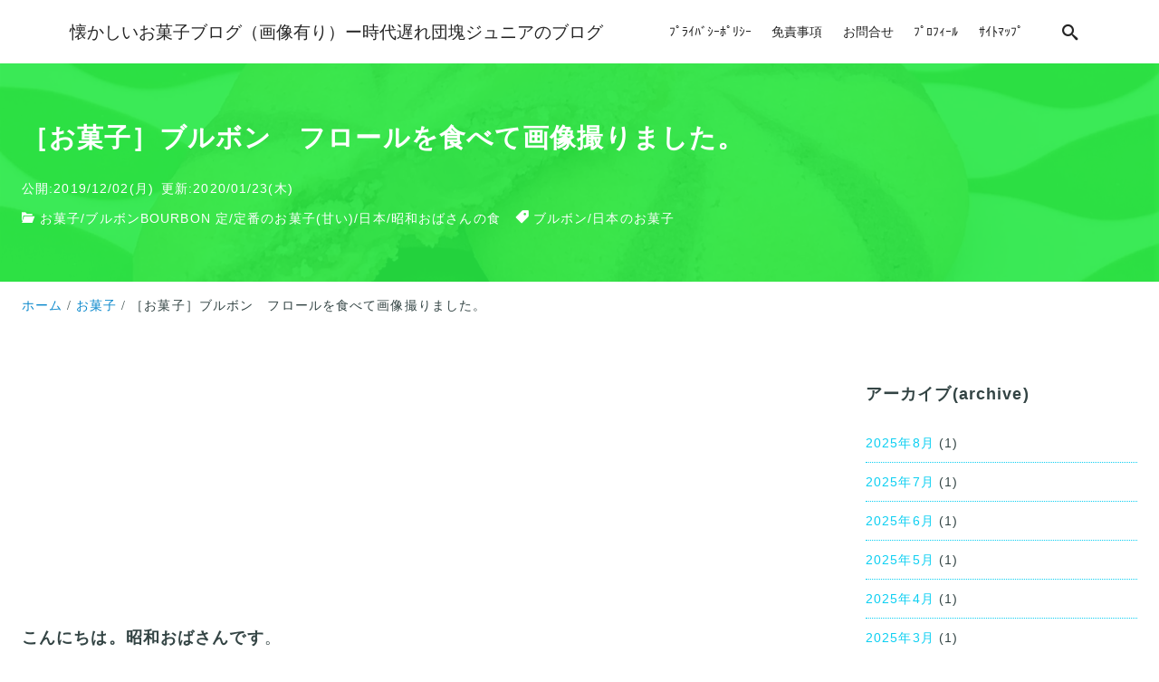

--- FILE ---
content_type: text/html; charset=UTF-8
request_url: https://showa-obasan.com/bourbon-flor-graceful-biscuits-series-with-pictures/
body_size: 63173
content:
<!DOCTYPE html>
<html prefix="og: http://ogp.me/ns# fb: http://ogp.me/ns/fb# article: http://ogp.me/ns/article#" dir="ltr" lang="ja">
<head>
<meta http-equiv="Content-Type" content="text/html">
<meta http-equiv="X-UA-Compatible" content="IE=edge">
<meta charset="UTF-8">
<meta name="viewport" content="width=device-width, minimum-scale=1.0, maximum-scale=2, user-scalable=1, initial-scale=1"/>
<link rel="prerender" href="https://showa-obasan.com">
<link rel="profile" href="http://gmpg.org/xfn/11">
<title>［お菓子］ブルボン フロールを食べて画像撮りました。</title>
<style>img:is([sizes="auto" i], [sizes^="auto," i]) { contain-intrinsic-size: 3000px 1500px }</style>
<!-- All in One SEO 4.8.9 - aioseo.com -->
<meta name="description" content="こんにちは。昭和おばさんがお菓子について書いています。 ブルボン フロールの値段と入個数。カロリー。発売日はいつ。味や食感について。画像もあります。"/>
<meta name="robots" content="max-image-preview:large"/>
<meta name="author" content="ブログ管理人"/>
<meta name="keywords" content="ブルボン，フロール，味，食感，値段，入個数，カロリー，画像，お菓子，発売日，昭和おばさん，,ブルボン,日本のお菓子"/>
<link rel="canonical" href="https://showa-obasan.com/bourbon-flor-graceful-biscuits-series-with-pictures/"/>
<meta name="generator" content="All in One SEO (AIOSEO) 4.8.9"/>
<style id='wp-emoji-styles-inline-css' type='text/css'>

	img.wp-smiley, img.emoji {
		display: inline !important;
		border: none !important;
		box-shadow: none !important;
		height: 1em !important;
		width: 1em !important;
		margin: 0 0.07em !important;
		vertical-align: -0.1em !important;
		background: none !important;
		padding: 0 !important;
	}
</style><link rel='stylesheet' id='wp-block-library-css' href='https://c0.wp.com/c/6.8.3/wp-includes/css/dist/block-library/style.min.css' type='text/css' media='all'/><link rel='stylesheet' id='mediaelement-css' href='https://c0.wp.com/c/6.8.3/wp-includes/js/mediaelement/mediaelementplayer-legacy.min.css' type='text/css' media='all'/><link rel='stylesheet' id='wp-mediaelement-css' href='https://c0.wp.com/c/6.8.3/wp-includes/js/mediaelement/wp-mediaelement.min.css' type='text/css' media='all'/><style id='jetpack-sharing-buttons-style-inline-css' type='text/css'>
.jetpack-sharing-buttons__services-list{display:flex;flex-direction:row;flex-wrap:wrap;gap:0;list-style-type:none;margin:5px;padding:0}.jetpack-sharing-buttons__services-list.has-small-icon-size{font-size:12px}.jetpack-sharing-buttons__services-list.has-normal-icon-size{font-size:16px}.jetpack-sharing-buttons__services-list.has-large-icon-size{font-size:24px}.jetpack-sharing-buttons__services-list.has-huge-icon-size{font-size:36px}@media print{.jetpack-sharing-buttons__services-list{display:none!important}}.editor-styles-wrapper .wp-block-jetpack-sharing-buttons{gap:0;padding-inline-start:0}ul.jetpack-sharing-buttons__services-list.has-background{padding:1.25em 2.375em}
</style><style id='global-styles-inline-css' type='text/css'>
:root{--wp--preset--aspect-ratio--square: 1;--wp--preset--aspect-ratio--4-3: 4/3;--wp--preset--aspect-ratio--3-4: 3/4;--wp--preset--aspect-ratio--3-2: 3/2;--wp--preset--aspect-ratio--2-3: 2/3;--wp--preset--aspect-ratio--16-9: 16/9;--wp--preset--aspect-ratio--9-16: 9/16;--wp--preset--color--black: #000000;--wp--preset--color--cyan-bluish-gray: #abb8c3;--wp--preset--color--white: #ffffff;--wp--preset--color--pale-pink: #f78da7;--wp--preset--color--vivid-red: #cf2e2e;--wp--preset--color--luminous-vivid-orange: #ff6900;--wp--preset--color--luminous-vivid-amber: #fcb900;--wp--preset--color--light-green-cyan: #7bdcb5;--wp--preset--color--vivid-green-cyan: #00d084;--wp--preset--color--pale-cyan-blue: #8ed1fc;--wp--preset--color--vivid-cyan-blue: #0693e3;--wp--preset--color--vivid-purple: #9b51e0;--wp--preset--color--pastel-red: #fde9ec;--wp--preset--color--pastel-orange: #ffedda;--wp--preset--color--pastel-yellow: #fbf8c7;--wp--preset--color--pastel-green: #ecfbde;--wp--preset--color--pastel-blue: #e1f2fd;--wp--preset--color--pastel-purple: #fbebfa;--wp--preset--color--pastel-pink: #ff1e6b;--wp--preset--color--very-light-gray: #eeeeee;--wp--preset--color--very-dark-gray: #313131;--wp--preset--color--main-01: #222222;--wp--preset--color--main-02: #ffffff;--wp--preset--color--accent-01: #8d728f;--wp--preset--color--accent-02: #ffffff;--wp--preset--gradient--vivid-cyan-blue-to-vivid-purple: linear-gradient(135deg,rgba(6,147,227,1) 0%,rgb(155,81,224) 100%);--wp--preset--gradient--light-green-cyan-to-vivid-green-cyan: linear-gradient(135deg,rgb(122,220,180) 0%,rgb(0,208,130) 100%);--wp--preset--gradient--luminous-vivid-amber-to-luminous-vivid-orange: linear-gradient(135deg,rgba(252,185,0,1) 0%,rgba(255,105,0,1) 100%);--wp--preset--gradient--luminous-vivid-orange-to-vivid-red: linear-gradient(135deg,rgba(255,105,0,1) 0%,rgb(207,46,46) 100%);--wp--preset--gradient--very-light-gray-to-cyan-bluish-gray: linear-gradient(135deg,rgb(238,238,238) 0%,rgb(169,184,195) 100%);--wp--preset--gradient--cool-to-warm-spectrum: linear-gradient(135deg,rgb(74,234,220) 0%,rgb(151,120,209) 20%,rgb(207,42,186) 40%,rgb(238,44,130) 60%,rgb(251,105,98) 80%,rgb(254,248,76) 100%);--wp--preset--gradient--blush-light-purple: linear-gradient(135deg,rgb(255,206,236) 0%,rgb(152,150,240) 100%);--wp--preset--gradient--blush-bordeaux: linear-gradient(135deg,rgb(254,205,165) 0%,rgb(254,45,45) 50%,rgb(107,0,62) 100%);--wp--preset--gradient--luminous-dusk: linear-gradient(135deg,rgb(255,203,112) 0%,rgb(199,81,192) 50%,rgb(65,88,208) 100%);--wp--preset--gradient--pale-ocean: linear-gradient(135deg,rgb(255,245,203) 0%,rgb(182,227,212) 50%,rgb(51,167,181) 100%);--wp--preset--gradient--electric-grass: linear-gradient(135deg,rgb(202,248,128) 0%,rgb(113,206,126) 100%);--wp--preset--gradient--midnight: linear-gradient(135deg,rgb(2,3,129) 0%,rgb(40,116,252) 100%);--wp--preset--font-size--small: 13px;--wp--preset--font-size--medium: 20px;--wp--preset--font-size--large: 36px;--wp--preset--font-size--x-large: 42px;--wp--preset--spacing--20: 0.44rem;--wp--preset--spacing--30: 0.67rem;--wp--preset--spacing--40: 1rem;--wp--preset--spacing--50: 1.5rem;--wp--preset--spacing--60: 2.25rem;--wp--preset--spacing--70: 3.38rem;--wp--preset--spacing--80: 5.06rem;--wp--preset--shadow--natural: 6px 6px 9px rgba(0, 0, 0, 0.2);--wp--preset--shadow--deep: 12px 12px 50px rgba(0, 0, 0, 0.4);--wp--preset--shadow--sharp: 6px 6px 0px rgba(0, 0, 0, 0.2);--wp--preset--shadow--outlined: 6px 6px 0px -3px rgba(255, 255, 255, 1), 6px 6px rgba(0, 0, 0, 1);--wp--preset--shadow--crisp: 6px 6px 0px rgba(0, 0, 0, 1);--wp--preset--shadow--nishiki-pro-shadow-sm: 0 1px 2px 0 rgba(0, 0, 0, 0.05);--wp--preset--shadow--nishiki-pro-shadow: 0 1px 3px 0 rgba(0, 0, 0, 0.1), 0 1px 2px -1px rgba(0, 0, 0, 0.1);--wp--preset--shadow--nishiki-pro-shadow-md: 0 4px 6px -1px rgba(0, 0, 0, 0.1), 0 2px 4px -2px rgba(0, 0, 0, 0.1);--wp--preset--shadow--nishiki-pro-shadow-lg: 0 10px 15px -3px rgba(0, 0, 0, 0.1), 0 4px 6px -4px rgba(0, 0, 0, 0.1);--wp--preset--shadow--nishiki-pro-shadow-xl: 0 20px 25px -5px rgba(0, 0, 0, 0.1), 0 8px 10px -6px rgba(0, 0, 0, 0.1);--wp--preset--shadow--nishiki-pro-shadow-2-xl: 0 25px 50px -12px rgba(0, 0, 0, 0.25);--wp--preset--shadow--nishiki-pro-shadow-inner: inset 0 2px 4px 0 rgba(0, 0, 0, 0.05);}:root { --wp--style--global--content-size: var(--nishiki-pro-site-content-width);--wp--style--global--wide-size: var(--nishiki-pro-site-wide-width); }:where(body) { margin: 0; }.wp-site-blocks { padding-top: var(--wp--style--root--padding-top); padding-bottom: var(--wp--style--root--padding-bottom); }.has-global-padding { padding-right: var(--wp--style--root--padding-right); padding-left: var(--wp--style--root--padding-left); }.has-global-padding > .alignfull { margin-right: calc(var(--wp--style--root--padding-right) * -1); margin-left: calc(var(--wp--style--root--padding-left) * -1); }.has-global-padding :where(:not(.alignfull.is-layout-flow) > .has-global-padding:not(.wp-block-block, .alignfull)) { padding-right: 0; padding-left: 0; }.has-global-padding :where(:not(.alignfull.is-layout-flow) > .has-global-padding:not(.wp-block-block, .alignfull)) > .alignfull { margin-left: 0; margin-right: 0; }.wp-site-blocks > .alignleft { float: left; margin-right: 2em; }.wp-site-blocks > .alignright { float: right; margin-left: 2em; }.wp-site-blocks > .aligncenter { justify-content: center; margin-left: auto; margin-right: auto; }:where(.wp-site-blocks) > * { margin-block-start: 1.5rem; margin-block-end: 0; }:where(.wp-site-blocks) > :first-child { margin-block-start: 0; }:where(.wp-site-blocks) > :last-child { margin-block-end: 0; }:root { --wp--style--block-gap: 1.5rem; }:root :where(.is-layout-flow) > :first-child{margin-block-start: 0;}:root :where(.is-layout-flow) > :last-child{margin-block-end: 0;}:root :where(.is-layout-flow) > *{margin-block-start: 1.5rem;margin-block-end: 0;}:root :where(.is-layout-constrained) > :first-child{margin-block-start: 0;}:root :where(.is-layout-constrained) > :last-child{margin-block-end: 0;}:root :where(.is-layout-constrained) > *{margin-block-start: 1.5rem;margin-block-end: 0;}:root :where(.is-layout-flex){gap: 1.5rem;}:root :where(.is-layout-grid){gap: 1.5rem;}.is-layout-flow > .alignleft{float: left;margin-inline-start: 0;margin-inline-end: 2em;}.is-layout-flow > .alignright{float: right;margin-inline-start: 2em;margin-inline-end: 0;}.is-layout-flow > .aligncenter{margin-left: auto !important;margin-right: auto !important;}.is-layout-constrained > .alignleft{float: left;margin-inline-start: 0;margin-inline-end: 2em;}.is-layout-constrained > .alignright{float: right;margin-inline-start: 2em;margin-inline-end: 0;}.is-layout-constrained > .aligncenter{margin-left: auto !important;margin-right: auto !important;}.is-layout-constrained > :where(:not(.alignleft):not(.alignright):not(.alignfull)){max-width: var(--wp--style--global--content-size);margin-left: auto !important;margin-right: auto !important;}.is-layout-constrained > .alignwide{max-width: var(--wp--style--global--wide-size);}body .is-layout-flex{display: flex;}.is-layout-flex{flex-wrap: wrap;align-items: center;}.is-layout-flex > :is(*, div){margin: 0;}body .is-layout-grid{display: grid;}.is-layout-grid > :is(*, div){margin: 0;}body{--wp--style--root--padding-top: 0;--wp--style--root--padding-right: 1.5rem;--wp--style--root--padding-bottom: 0;--wp--style--root--padding-left: 1.5rem;}a:where(:not(.wp-element-button)){text-decoration: underline;}:root :where(.wp-element-button, .wp-block-button__link){background-color: #32373c;border-width: 0;color: #fff;font-family: inherit;font-size: inherit;line-height: inherit;padding: calc(0.667em + 2px) calc(1.333em + 2px);text-decoration: none;}.has-black-color{color: var(--wp--preset--color--black) !important;}.has-cyan-bluish-gray-color{color: var(--wp--preset--color--cyan-bluish-gray) !important;}.has-white-color{color: var(--wp--preset--color--white) !important;}.has-pale-pink-color{color: var(--wp--preset--color--pale-pink) !important;}.has-vivid-red-color{color: var(--wp--preset--color--vivid-red) !important;}.has-luminous-vivid-orange-color{color: var(--wp--preset--color--luminous-vivid-orange) !important;}.has-luminous-vivid-amber-color{color: var(--wp--preset--color--luminous-vivid-amber) !important;}.has-light-green-cyan-color{color: var(--wp--preset--color--light-green-cyan) !important;}.has-vivid-green-cyan-color{color: var(--wp--preset--color--vivid-green-cyan) !important;}.has-pale-cyan-blue-color{color: var(--wp--preset--color--pale-cyan-blue) !important;}.has-vivid-cyan-blue-color{color: var(--wp--preset--color--vivid-cyan-blue) !important;}.has-vivid-purple-color{color: var(--wp--preset--color--vivid-purple) !important;}.has-pastel-red-color{color: var(--wp--preset--color--pastel-red) !important;}.has-pastel-orange-color{color: var(--wp--preset--color--pastel-orange) !important;}.has-pastel-yellow-color{color: var(--wp--preset--color--pastel-yellow) !important;}.has-pastel-green-color{color: var(--wp--preset--color--pastel-green) !important;}.has-pastel-blue-color{color: var(--wp--preset--color--pastel-blue) !important;}.has-pastel-purple-color{color: var(--wp--preset--color--pastel-purple) !important;}.has-pastel-pink-color{color: var(--wp--preset--color--pastel-pink) !important;}.has-very-light-gray-color{color: var(--wp--preset--color--very-light-gray) !important;}.has-very-dark-gray-color{color: var(--wp--preset--color--very-dark-gray) !important;}.has-main-01-color{color: var(--wp--preset--color--main-01) !important;}.has-main-02-color{color: var(--wp--preset--color--main-02) !important;}.has-accent-01-color{color: var(--wp--preset--color--accent-01) !important;}.has-accent-02-color{color: var(--wp--preset--color--accent-02) !important;}.has-black-background-color{background-color: var(--wp--preset--color--black) !important;}.has-cyan-bluish-gray-background-color{background-color: var(--wp--preset--color--cyan-bluish-gray) !important;}.has-white-background-color{background-color: var(--wp--preset--color--white) !important;}.has-pale-pink-background-color{background-color: var(--wp--preset--color--pale-pink) !important;}.has-vivid-red-background-color{background-color: var(--wp--preset--color--vivid-red) !important;}.has-luminous-vivid-orange-background-color{background-color: var(--wp--preset--color--luminous-vivid-orange) !important;}.has-luminous-vivid-amber-background-color{background-color: var(--wp--preset--color--luminous-vivid-amber) !important;}.has-light-green-cyan-background-color{background-color: var(--wp--preset--color--light-green-cyan) !important;}.has-vivid-green-cyan-background-color{background-color: var(--wp--preset--color--vivid-green-cyan) !important;}.has-pale-cyan-blue-background-color{background-color: var(--wp--preset--color--pale-cyan-blue) !important;}.has-vivid-cyan-blue-background-color{background-color: var(--wp--preset--color--vivid-cyan-blue) !important;}.has-vivid-purple-background-color{background-color: var(--wp--preset--color--vivid-purple) !important;}.has-pastel-red-background-color{background-color: var(--wp--preset--color--pastel-red) !important;}.has-pastel-orange-background-color{background-color: var(--wp--preset--color--pastel-orange) !important;}.has-pastel-yellow-background-color{background-color: var(--wp--preset--color--pastel-yellow) !important;}.has-pastel-green-background-color{background-color: var(--wp--preset--color--pastel-green) !important;}.has-pastel-blue-background-color{background-color: var(--wp--preset--color--pastel-blue) !important;}.has-pastel-purple-background-color{background-color: var(--wp--preset--color--pastel-purple) !important;}.has-pastel-pink-background-color{background-color: var(--wp--preset--color--pastel-pink) !important;}.has-very-light-gray-background-color{background-color: var(--wp--preset--color--very-light-gray) !important;}.has-very-dark-gray-background-color{background-color: var(--wp--preset--color--very-dark-gray) !important;}.has-main-01-background-color{background-color: var(--wp--preset--color--main-01) !important;}.has-main-02-background-color{background-color: var(--wp--preset--color--main-02) !important;}.has-accent-01-background-color{background-color: var(--wp--preset--color--accent-01) !important;}.has-accent-02-background-color{background-color: var(--wp--preset--color--accent-02) !important;}.has-black-border-color{border-color: var(--wp--preset--color--black) !important;}.has-cyan-bluish-gray-border-color{border-color: var(--wp--preset--color--cyan-bluish-gray) !important;}.has-white-border-color{border-color: var(--wp--preset--color--white) !important;}.has-pale-pink-border-color{border-color: var(--wp--preset--color--pale-pink) !important;}.has-vivid-red-border-color{border-color: var(--wp--preset--color--vivid-red) !important;}.has-luminous-vivid-orange-border-color{border-color: var(--wp--preset--color--luminous-vivid-orange) !important;}.has-luminous-vivid-amber-border-color{border-color: var(--wp--preset--color--luminous-vivid-amber) !important;}.has-light-green-cyan-border-color{border-color: var(--wp--preset--color--light-green-cyan) !important;}.has-vivid-green-cyan-border-color{border-color: var(--wp--preset--color--vivid-green-cyan) !important;}.has-pale-cyan-blue-border-color{border-color: var(--wp--preset--color--pale-cyan-blue) !important;}.has-vivid-cyan-blue-border-color{border-color: var(--wp--preset--color--vivid-cyan-blue) !important;}.has-vivid-purple-border-color{border-color: var(--wp--preset--color--vivid-purple) !important;}.has-pastel-red-border-color{border-color: var(--wp--preset--color--pastel-red) !important;}.has-pastel-orange-border-color{border-color: var(--wp--preset--color--pastel-orange) !important;}.has-pastel-yellow-border-color{border-color: var(--wp--preset--color--pastel-yellow) !important;}.has-pastel-green-border-color{border-color: var(--wp--preset--color--pastel-green) !important;}.has-pastel-blue-border-color{border-color: var(--wp--preset--color--pastel-blue) !important;}.has-pastel-purple-border-color{border-color: var(--wp--preset--color--pastel-purple) !important;}.has-pastel-pink-border-color{border-color: var(--wp--preset--color--pastel-pink) !important;}.has-very-light-gray-border-color{border-color: var(--wp--preset--color--very-light-gray) !important;}.has-very-dark-gray-border-color{border-color: var(--wp--preset--color--very-dark-gray) !important;}.has-main-01-border-color{border-color: var(--wp--preset--color--main-01) !important;}.has-main-02-border-color{border-color: var(--wp--preset--color--main-02) !important;}.has-accent-01-border-color{border-color: var(--wp--preset--color--accent-01) !important;}.has-accent-02-border-color{border-color: var(--wp--preset--color--accent-02) !important;}.has-vivid-cyan-blue-to-vivid-purple-gradient-background{background: var(--wp--preset--gradient--vivid-cyan-blue-to-vivid-purple) !important;}.has-light-green-cyan-to-vivid-green-cyan-gradient-background{background: var(--wp--preset--gradient--light-green-cyan-to-vivid-green-cyan) !important;}.has-luminous-vivid-amber-to-luminous-vivid-orange-gradient-background{background: var(--wp--preset--gradient--luminous-vivid-amber-to-luminous-vivid-orange) !important;}.has-luminous-vivid-orange-to-vivid-red-gradient-background{background: var(--wp--preset--gradient--luminous-vivid-orange-to-vivid-red) !important;}.has-very-light-gray-to-cyan-bluish-gray-gradient-background{background: var(--wp--preset--gradient--very-light-gray-to-cyan-bluish-gray) !important;}.has-cool-to-warm-spectrum-gradient-background{background: var(--wp--preset--gradient--cool-to-warm-spectrum) !important;}.has-blush-light-purple-gradient-background{background: var(--wp--preset--gradient--blush-light-purple) !important;}.has-blush-bordeaux-gradient-background{background: var(--wp--preset--gradient--blush-bordeaux) !important;}.has-luminous-dusk-gradient-background{background: var(--wp--preset--gradient--luminous-dusk) !important;}.has-pale-ocean-gradient-background{background: var(--wp--preset--gradient--pale-ocean) !important;}.has-electric-grass-gradient-background{background: var(--wp--preset--gradient--electric-grass) !important;}.has-midnight-gradient-background{background: var(--wp--preset--gradient--midnight) !important;}.has-small-font-size{font-size: var(--wp--preset--font-size--small) !important;}.has-medium-font-size{font-size: var(--wp--preset--font-size--medium) !important;}.has-large-font-size{font-size: var(--wp--preset--font-size--large) !important;}.has-x-large-font-size{font-size: var(--wp--preset--font-size--x-large) !important;}
:root :where(.wp-block-pullquote){font-size: 1.5em;line-height: 1.6;}
:root :where(.wp-block-separator){border-width: 1px 0 0 0;}
:root :where(.wp-block-cover){padding-right: var(--wp--style--root--padding-right);padding-left: var(--wp--style--root--padding-left);}
</style><link rel='stylesheet' id='nishiki-pro-main-style-css' href='https://showa-obasan.com/wp-content/themes/nishiki-pro/assets/css/front-end.css?ver=1.0.0' type='text/css' media='all'/><style id='nishiki-pro-main-style-inline-css' type='text/css'>
:root{--nishiki-pro-block-gap:2rem;--nishiki-pro-site-content-width:3000px;--nishiki-pro-site-wide-width:1200px;--nishiki-pro-header-content-width:1127px;--nishiki-pro-archive-content-width:1588px;--nishiki-pro-footer-content-width:1000px;--nishiki-pro-base-color:#ffffff;--nishiki-pro-main-color-01:#222222;--nishiki-pro-main-color-02:#ffffff;--nishiki-pro-accent-color-01:#8d728f;--nishiki-pro-accent-color-02:#ffffff;--nishiki-pro-text-color-01:#334444;--nishiki-pro-text-color-02:#0ccff2;--nishiki-pro-link-color-01:#0ccff2;--nishiki-pro-link-color-02:#334444;--nishiki-pro-site-logo-mobile-width:120px;--nishiki-pro-site-logo-mobile-height:40px;--nishiki-pro-header-height:70px;--nishiki-pro-header-mobile-height:60px;--nishiki-pro-header-text-color:#252525;--nishiki-pro-header-background-color:#ffffff;--nishiki-pro-header-background-color-rgba:rgba(255,255,255,1);--nishiki-pro-search-overlay-background-color-rgba:rgba(34,34,34,0.9);--nishiki-pro-search-overlay-text-color:#ffffff;--nishiki-pro-search-overlay-background-color:#222222;--nishiki-pro-menu-overlay-background-color-rgba:rgba(34,34,34,0.9);--nishiki-pro-menu-overlay-text-color:#ffffff;--nishiki-pro-menu-overlay-background-color:#222222;--nishiki-pro-toc-fixed-text-color:#ffffff;--nishiki-pro-toc-fixed-background-color:#27ea45;--nishiki-pro-toc-overlay-background-color-rgba:rgba(34,34,34,0.9);--nishiki-pro-toc-overlay-text-color:#ffffff;--nishiki-pro-toc-overlay-background-color:#222222;--nishiki-pro-post-title-text-color:#ffffff;--nishiki-pro-post-title-background-color:#27ea45;--nishiki-pro-page-title-text-color:#ffffff;--nishiki-pro-page-title-background-color:#27ea45;--nishiki-pro-pr-before-content-color-01:#222222;--nishiki-pro-pr-before-content-color-02:#ffffff;--nishiki-pro-social-button-text-color:#fff;--nishiki-pro-social-button-background-color:#27ea45;--nishiki-pro-image-style-water-color-01:url(https://showa-obasan.com/wp-content/themes/nishiki-pro/assets/images/block-style/water-color01.svg);--nishiki-pro-image-style-water-color-02:url(https://showa-obasan.com/wp-content/themes/nishiki-pro/assets/images/block-style/water-color02.svg);--nishiki-pro-image-style-water-color-03:url(https://showa-obasan.com/wp-content/themes/nishiki-pro/assets/images/block-style/water-color03.svg);--nishiki-pro-image-style-ink-01:url(https://showa-obasan.com/wp-content/themes/nishiki-pro/assets/images/block-style/ink01.svg);--nishiki-pro-image-style-ink-02:url(https://showa-obasan.com/wp-content/themes/nishiki-pro/assets/images/block-style/ink02.svg);--nishiki-pro-image-style-ink-03:url(https://showa-obasan.com/wp-content/themes/nishiki-pro/assets/images/block-style/ink03.svg);--nishiki-pro-image-style-fluid-01:url(https://showa-obasan.com/wp-content/themes/nishiki-pro/assets/images/block-style/fluid01.svg);--nishiki-pro-image-style-fluid-02:url(https://showa-obasan.com/wp-content/themes/nishiki-pro/assets/images/block-style/fluid02.svg);--nishiki-pro-image-style-fluid-03:url(https://showa-obasan.com/wp-content/themes/nishiki-pro/assets/images/block-style/fluid03.svg);}body, button, input, select, textarea{font-family:Roboto, Droid Sans, Meiryo, Hiragino Kaku Gothic Pro, MS PMincho, sans-serif;}.container{max-width:var(--nishiki-pro-site-content-width);}.alignfull [class*='inner-container'],.alignwide [class*='inner-container']{margin-right: auto;    margin-left: auto;}.alignwide{width:min( 100%, var(--wp--style--global--wide-size) );}.alignfull [class*=inner-container] > .alignwide,.alignwide [class*=inner-container] > .alignwide{width:revert;}.sidebar-none #main > .container .entry-content > *:not(.alignwide):not(.alignfull):not(.alignleft):not(.alignright):not(.is-style-wide):not(.author-info),.sidebar-bottom #main > .container .entry-content > *:not(.alignwide):not(.alignfull):not(.alignleft):not(.alignright):not(.is-style-wide):not(.author-info),.show-on-front-page #main > .container .entry-content > *:not(.alignwide):not(.alignfull):not(.alignleft):not(.alignright):not(.is-style-wide):not(.author-info){max-width:var(--nishiki-pro-site-content-width);margin-left:auto;margin-right:auto;}.nishiki-pro-content > *:not(.alignwide):not(.alignfull):not(.alignleft):not(.alignright):not(.is-style-wide) {max-width:var(--nishiki-pro-site-content-width);margin-left:auto;margin-right:auto;}body{background-color:var(--nishiki-pro-base-color);}body,.articles a,.articles a:hover{color:var(--nishiki-pro-text-color-01);}input::placeholder{color:var(--nishiki-pro-text-color-01)66;}input:hover[type='submit'],button:hover[type='submit']{background:var(--nishiki-pro-text-color-01);border-color:var(--nishiki-pro-text-color-01);color:var(--nishiki-pro-base-color);}input,button[type='submit'],textarea{color:var(--nishiki-pro-text-color-01);border-color:var(--nishiki-pro-text-color-01);}select{border-color:var(--nishiki-pro-text-color-01);}input[type='checkbox']:checked{border-color:var(--nishiki-pro-text-color-01);background-color:var(--nishiki-pro-text-color-01);color:var(--nishiki-pro-base-color);}input[type='checkbox']:checked:before{color:currentColor;}input[type='radio']:checked{border-color:var(--nishiki-pro-text-color-01);background-color:var(--nishiki-pro-text-color-01);color:var(--nishiki-pro-base-color);}input[type='radio']:checked:before{color:currentColor;}aside.sidebars section a,aside.sidebars section ul li,.comments-area .comment-list li .comment-body,.comments-area .comment-form-comment{border-color:var(--nishiki-pro-text-color-02);}.comments-area .comment-list li .comment-date,.comments-area cite,.comments-area cite a{color:var(--nishiki-pro-text-color-02);}.comments-area .comment-form-comment{border-color:var(--nishiki-pro-text-color-02);}table,table td,table th{border-color:var(--nishiki-pro-text-color-02);}table::-webkit-scrollbar-thumb:horizontal{background-color:var(--nishiki-pro-text-color-02);}.wp-block-table thead,.wp-block-table tfoot{border-color: var(--nishiki-pro-text-color-02);}input[type='submit'][disabled]{border-color:var(--nishiki-pro-text-color-02);color:var(--nishiki-pro-text-color-02);pointer-events: none;}input:hover[type='submit'][disabled]{background:none;color:var(--nishiki-pro-text-color-02);}a{color:var(--nishiki-pro-link-color-01);}.tagcloud a{border-color:var(--nishiki-pro-link-color-01);}a:not(.wp-block-button__link):hover{color:var(--nishiki-pro-link-color-02);}.wp-block-social-links a,.wp-block-social-links a:hover{color:inherit;}html,button,input[type=submit]{font-size:16px;}.articles article.sticky::before{border-color:#27ea45 transparent transparent transparent;}#front-page-section1{color:#222222;}#front-page-section1{text-align:left;}#front-page-section1 .sub-text{padding-left:0;}#front-page-section1 img.img-placeholder{filter:blur(15px) grayscale(100%);}#front-page-section1::after{background-color:#ffffff;}#front-page-section1::after{opacity:0;}#front-page-section1 .main-button a{color:#ffffff;}#front-page-section1 .main-button a{background-color:#222222;}#front-page-section1 .main-button a:hover{background-color:#ffffff;color:#222222;}#front-page-section1 .featured-items .featured-item1 i{color:#222222;}#front-page-section1 .featured-items .featured-item1 .featured-title{color:#222222;}#front-page-section1 .featured-items .featured-item1 .featured-text{color:#222222;}#front-page-section1 .featured-items .featured-item1 .featured-button a{color:#ffffff;}#front-page-section1 .featured-items .featured-item1 .featured-button a{background-color:#222222;}#front-page-section1 .featured-items .featured-item1 .featured-button a:hover{background-color:#ffffff;color:#222222;}#front-page-section1 .featured-items .featured-item2 i{color:#222222;}#front-page-section1 .featured-items .featured-item2 .featured-title{color:#222222;}#front-page-section1 .featured-items .featured-item2 .featured-text{color:#222222;}#front-page-section1 .featured-items .featured-item2 .featured-button a{color:#ffffff;}#front-page-section1 .featured-items .featured-item2 .featured-button a{background-color:#222222;}#front-page-section1 .featured-items .featured-item2 .featured-button a:hover{background-color:#ffffff;color:#222222;}#front-page-section1 .featured-items .featured-item3 i{color:#222222;}#front-page-section1 .featured-items .featured-item3 .featured-title{color:#222222;}#front-page-section1 .featured-items .featured-item3 .featured-text{color:#222222;}#front-page-section1 .featured-items .featured-item3 .featured-button a{color:#ffffff;}#front-page-section1 .featured-items .featured-item3 .featured-button a{background-color:#222222;}#front-page-section1 .featured-items .featured-item3 .featured-button a:hover{background-color:#ffffff;color:#222222;}#front-page-section2{color:#222222;}#front-page-section2{text-align:left;}#front-page-section2 .sub-text{padding-left:0;}#front-page-section2 img.img-placeholder{filter:blur(15px) grayscale(100%);}#front-page-section2::after{background-color:#222222;}#front-page-section2::after{opacity:0.3;}#front-page-section2 .main-button a{color:#ffffff;}#front-page-section2 .main-button a{background-color:#222222;}#front-page-section2 .main-button a:hover{background-color:#ffffff;color:#222222;}#front-page-section2 .featured-items .featured-item1 i{color:#222222;}#front-page-section2 .featured-items .featured-item1 .featured-title{color:#222222;}#front-page-section2 .featured-items .featured-item1 .featured-text{color:#222222;}#front-page-section2 .featured-items .featured-item1 .featured-button a{color:#ffffff;}#front-page-section2 .featured-items .featured-item1 .featured-button a{background-color:#222222;}#front-page-section2 .featured-items .featured-item1 .featured-button a:hover{background-color:#ffffff;color:#222222;}#front-page-section2 .featured-items .featured-item2 i{color:#222222;}#front-page-section2 .featured-items .featured-item2 .featured-title{color:#222222;}#front-page-section2 .featured-items .featured-item2 .featured-text{color:#222222;}#front-page-section2 .featured-items .featured-item2 .featured-button a{color:#ffffff;}#front-page-section2 .featured-items .featured-item2 .featured-button a{background-color:#222222;}#front-page-section2 .featured-items .featured-item2 .featured-button a:hover{background-color:#ffffff;color:#222222;}#front-page-section2 .featured-items .featured-item3 i{color:#222222;}#front-page-section2 .featured-items .featured-item3 .featured-title{color:#222222;}#front-page-section2 .featured-items .featured-item3 .featured-text{color:#222222;}#front-page-section2 .featured-items .featured-item3 .featured-button a{color:#ffffff;}#front-page-section2 .featured-items .featured-item3 .featured-button a{background-color:#222222;}#front-page-section2 .featured-items .featured-item3 .featured-button a:hover{background-color:#ffffff;color:#222222;}#front-page-section3{color:#222222;}#front-page-section3{text-align:left;}#front-page-section3 .sub-text{padding-left:0;}#front-page-section3 img.img-placeholder{filter:blur(15px) grayscale(100%);}#front-page-section3::after{background-color:#222222;}#front-page-section3::after{opacity:0.3;}#front-page-section3 .main-button a{color:#ffffff;}#front-page-section3 .main-button a{background-color:#222222;}#front-page-section3 .main-button a:hover{background-color:#ffffff;color:#222222;}#front-page-section3 .featured-items .featured-item1 i{color:#222222;}#front-page-section3 .featured-items .featured-item1 .featured-title{color:#222222;}#front-page-section3 .featured-items .featured-item1 .featured-text{color:#222222;}#front-page-section3 .featured-items .featured-item1 .featured-button a{color:#ffffff;}#front-page-section3 .featured-items .featured-item1 .featured-button a{background-color:#222222;}#front-page-section3 .featured-items .featured-item1 .featured-button a:hover{background-color:#ffffff;color:#222222;}#front-page-section3 .featured-items .featured-item2 i{color:#222222;}#front-page-section3 .featured-items .featured-item2 .featured-title{color:#222222;}#front-page-section3 .featured-items .featured-item2 .featured-text{color:#222222;}#front-page-section3 .featured-items .featured-item2 .featured-button a{color:#ffffff;}#front-page-section3 .featured-items .featured-item2 .featured-button a{background-color:#222222;}#front-page-section3 .featured-items .featured-item2 .featured-button a:hover{background-color:#ffffff;color:#222222;}#front-page-section3 .featured-items .featured-item3 i{color:#222222;}#front-page-section3 .featured-items .featured-item3 .featured-title{color:#222222;}#front-page-section3 .featured-items .featured-item3 .featured-text{color:#222222;}#front-page-section3 .featured-items .featured-item3 .featured-button a{color:#ffffff;}#front-page-section3 .featured-items .featured-item3 .featured-button a{background-color:#222222;}#front-page-section3 .featured-items .featured-item3 .featured-button a:hover{background-color:#ffffff;color:#222222;}#front-page-section4{color:#222222;}#front-page-section4{text-align:left;}#front-page-section4 .sub-text{padding-left:0;}#front-page-section4 img.img-placeholder{filter:blur(15px) grayscale(100%);}#front-page-section4::after{background-color:#222222;}#front-page-section4::after{opacity:0.3;}#front-page-section4 .main-button a{color:#ffffff;}#front-page-section4 .main-button a{background-color:#222222;}#front-page-section4 .main-button a:hover{background-color:#ffffff;color:#222222;}#front-page-section4 .featured-items .featured-item1 i{color:#222222;}#front-page-section4 .featured-items .featured-item1 .featured-title{color:#222222;}#front-page-section4 .featured-items .featured-item1 .featured-text{color:#222222;}#front-page-section4 .featured-items .featured-item1 .featured-button a{color:#ffffff;}#front-page-section4 .featured-items .featured-item1 .featured-button a{background-color:#222222;}#front-page-section4 .featured-items .featured-item1 .featured-button a:hover{background-color:#ffffff;color:#222222;}#front-page-section4 .featured-items .featured-item2 i{color:#222222;}#front-page-section4 .featured-items .featured-item2 .featured-title{color:#222222;}#front-page-section4 .featured-items .featured-item2 .featured-text{color:#222222;}#front-page-section4 .featured-items .featured-item2 .featured-button a{color:#ffffff;}#front-page-section4 .featured-items .featured-item2 .featured-button a{background-color:#222222;}#front-page-section4 .featured-items .featured-item2 .featured-button a:hover{background-color:#ffffff;color:#222222;}#front-page-section4 .featured-items .featured-item3 i{color:#222222;}#front-page-section4 .featured-items .featured-item3 .featured-title{color:#222222;}#front-page-section4 .featured-items .featured-item3 .featured-text{color:#222222;}#front-page-section4 .featured-items .featured-item3 .featured-button a{color:#ffffff;}#front-page-section4 .featured-items .featured-item3 .featured-button a{background-color:#222222;}#front-page-section4 .featured-items .featured-item3 .featured-button a:hover{background-color:#ffffff;color:#222222;}#masthead .container{max-width:var(--nishiki-pro-header-content-width);}            #masthead{background-color:var(--nishiki-pro-header-background-color-rgba);}        .main-visual{color:#252525;}.main-visual-content .sub-text:before{background:#252525;}.main-visual img.img-placeholder{filter:blur(15px) grayscale(0%);}.main-visual::after{background-color:#ffffff;}.main-visual::after{opacity:0;}.main-visual .main-visual-content a{color:#ffffff;}.main-visual .main-visual-content a{background-color:#27ea45;}.main-visual .main-visual-content a:hover{color:#27ea45;background-color:#ffffff;}.single .page-header::after{background-color:#27ea45;}.single .page-header.eye-catch-background::after{opacity:0.9;}.single .page-header,.single .page-header a{color:#ffffff;}@media only screen and (min-width:782px) {.single aside.sidebars { width:300px; }.single .sidebar-right aside.sidebars { margin-left:50px; }}.page .page-header::after{background-color:#27ea45;}.page .page-header.eye-catch-background::after{opacity:1;}.page .page-header{color:#ffffff;}.archive #main .container.column, .search #main .container.column, .paged #main .container.column, .blog #main .container.column, .error404 #main .container.column{max-width:var(--nishiki-pro-archive-content-width);}.archive .page-header::after,.paged .page-header::after,.blog .page-header::after{background-color:#27ea45;}.archive .page-header.eye-catch-background::after,.paged .page-header.eye-catch-background::after,.blog .page-header.eye-catch-background::after{opacity:0.9;}.archive .page-header,.paged .page-header,.blog .page-header{color:#ffffff;}@media only screen and (min-width:782px) {.archive .content:not(.sidebar-bottom) aside.sidebars, .blog .content:not(.sidebar-bottom) aside.sidebars { width:300px; }.archive .sidebar-right aside.sidebars, .blog .sidebar-right aside.sidebars { margin-left:25px; }}.search .page-header::after{background-color:#222222;}.search .page-header.eye-catch-background::after{opacity:0.9;}.search .page-header{color:#ffffff;}.error404 .page-header::after{background-color:#222222;}.error404 .page-header.eye-catch-background::after{opacity:0.9;}.error404 .page-header{color:#ffffff;}#footer .container{max-width:var(--nishiki-pro-footer-content-width);}.footer-widget{color:#219bed;}.footer-widget thead,.footer-widget tr{color:#219bed;border-color:#219bed;}.footer-widget a{color:#219bed;}#footer{color:#222222;}#footer{background:#ffffff;}#footer .btn{background-color:#5fe7fc;color:#ffffff}#footer .btn:hover{background-color:#ffffff;color:#5fe7fc;}#footer .copyright a{color:#219bed;}.footer-widget .wp-block-search .wp-block-search__button{color:#219bed;border-color:#219bed;background: transparent;fill:#219bed;}.footer-widget .wp-block-search .wp-block-search__button:hover{background-color:#219bed;}.footer-widget .wp-block-search .wp-block-search__input,.footer-widget .wp-block-search div,.footer-widget thead,.footer-widget tr{color:#219bed;border-color:#219bed;}.footer-widget .wp-block-search .wp-block-search__input::placeholder{color:#219bed66;}.footer-widget .wp-block-search .wp-block-search__button:hover{color:#ffffff;fill:#ffffff;}
@media only screen and ( max-width: 781px ){body.header-center #masthead .container{padding-bottom:0}body.header-center #masthead .container button{margin-bottom:0}body.header-center #masthead .container .site-info{flex-basis:auto;margin-bottom:0;margin-right:auto;margin-top:0;width:auto}body.header-center #masthead .container.menu-collapse button{margin-left:.5rem}body.header-center #masthead.sticky-mobile{-webkit-backface-visibility:hidden;backface-visibility:hidden;position:sticky;z-index:10002}body.header-center #masthead.sticky-mobile.header-overlay{position:fixed;width:100%;z-index:10002}body.admin-bar.header-center.header-overlay #masthead.sticky-mobile{top:auto}body.admin-bar.header-center #masthead.sticky-mobile{top:46px}#masthead,.header-height{height:var(--nishiki-pro-header-mobile-height)}#masthead{display:flex}#masthead .container>:not(.site-info):not(.global-nav){margin-left:.5rem}#masthead .site-info{font-size:.9rem}#masthead .site-info a{height:auto}#masthead .site-info a img{max-height:var(--nishiki-pro-site-logo-mobile-height,40px);max-width:var(--nishiki-pro-site-logo-mobile-width,120px);-o-object-fit:contain;object-fit:contain}#masthead button i{font-size:1rem}#masthead button.icon{padding:.6rem}#masthead>.center #menu-collapse-button{display:inline-block}#masthead #menu-collapse-button{display:block}.menu-items a .menu-item-detail small{display:none}.overlay [data-depth="0"]{text-align:left}.overlay.menu-collapse a:hover{background-color:transparent;color:currentColor}.overlay.menu-collapse a .arrow{display:block;line-height:1}.overlay.menu-collapse .close{display:block}.overlay.menu-collapse.panel{zoom:1;-webkit-backface-visibility:hidden;backface-visibility:hidden;background-color:var(--nishiki-pro-menu-overlay-background-color-rgba);bottom:0;color:var(--nishiki-pro-menu-overlay-text-color);display:flex;height:100vh;left:0;overflow:hidden;position:fixed;right:0;top:0;width:100%;z-index:10003}.overlay.menu-collapse.panel.panel-open{visibility:visible}.overlay.menu-collapse.panel .overlay-inner ul.menu-items{box-sizing:border-box;display:block;font-size:1rem;line-height:normal;list-style-type:none;margin:0 auto;max-width:300px;padding:0}.overlay.menu-collapse.panel .overlay-inner ul.menu-items ul{list-style-type:none;position:relative}.overlay.menu-collapse.panel .overlay-inner ul.menu-items li{letter-spacing:normal;position:relative;text-align:left}.overlay.menu-collapse.panel .overlay-inner ul.menu-items li .menu-item-detail .title{line-height:normal}.overlay.menu-collapse.panel .overlay-inner ul.menu-items li.animation-flash{-webkit-animation:fadeoutBg .55s;animation:fadeoutBg .55s;-webkit-animation-fill-mode:backwards;animation-fill-mode:backwards}.overlay.menu-collapse.panel .overlay-inner ul.menu-items li.menu-item-selected>a .arrow i.icon-arrow-down{transform:rotate(180deg);transform-origin:center}.overlay.menu-collapse.panel .overlay-inner ul.menu-items li a{color:currentColor;cursor:pointer;display:block;height:auto;padding:.5rem 2.5rem .5rem .7rem}.overlay.menu-collapse.panel .overlay-inner ul.menu-items li a small{display:none}.overlay.menu-collapse.panel .overlay-inner ul.menu-items li a i{display:inline-block;font-size:.8rem;height:.7rem;margin-left:0;margin-right:.4rem;width:.8rem}.overlay.menu-collapse.panel .overlay-inner ul.menu-items li a .arrow{-webkit-backface-visibility:hidden;backface-visibility:hidden;box-sizing:content-box;margin-left:0;position:absolute;right:.7rem;top:.4rem;z-index:1}.overlay.menu-collapse.panel .overlay-inner ul.menu-items li a .arrow i{display:block;font-size:1rem;height:auto;margin-left:.5rem;margin-right:0;padding:.3rem;transition:transform .3s ease;width:1rem}.overlay.menu-collapse.panel .overlay-inner ul.menu-items li .sub-menu{display:none;font-size:.8rem;padding-left:0}.overlay.menu-collapse.panel .overlay-inner ul.menu-items li .sub-menu.show{display:block}.overlay.menu-collapse.panel .overlay-inner ul.menu-items li .sub-menu a{height:auto;line-height:normal;padding-left:1.5rem;position:relative}.overlay.menu-collapse.panel .overlay-inner ul.menu-items li .sub-menu .sub-menu a{padding-left:2rem}.overlay.menu-collapse.panel .overlay-inner ul.menu-items li .sub-menu .sub-menu .sub-menu a{padding-left:2.5rem}.overlay.menu-collapse.panel .overlay-inner .menu-items{display:block}.overlay.menu-collapse.panel .overlay-inner .menu-items .menu-item-detail .title{line-height:normal}.overlay.menu-collapse.panel .overlay-inner .menu-items .sub-menu{background-color:transparent;position:relative}.overlay.menu-collapse.panel .overlay-inner .menu-items>li>.sub-menu li:hover .sub-menu{right:auto;top:auto}.overlay.menu-collapse.panel-slide{transform:translateX(-100%)}.overlay.menu-collapse.panel-slide.panel-open{transform:translateX(0);transition:transform .3s}.overlay.menu-collapse.panel-slide.panel-close{transition:transform .3s}.overlay.menu-collapse.panel-fade{height:0}.overlay.menu-collapse.panel-fade.panel-open{height:100%}.overlay.menu-collapse[data-nav-open-type=hover] ul.menu-items .arrow{align-items:center;cursor:pointer;display:flex;padding:0 .7rem}.overlay.menu-collapse[data-nav-open-type=hover] ul.menu-items .arrow i{font-size:1rem}.overlay.menu-collapse[data-nav-open-type=hover] ul.menu-items li.menu-item-has-children{display:grid;grid-template-columns:257px 1fr}.overlay.menu-collapse[data-nav-open-type=hover] ul.menu-items li.menu-item-has-children .sub-menu{grid-column:1/3}.overlay.menu-collapse[data-nav-open-type=hover] ul.menu-items li.menu-item-has-children>a{margin-right:auto;width:100%}.overlay.menu-collapse[data-nav-open-type=hover] ul.menu-items li.menu-item-has-children>a>.menu-item-detail:after{content:""}.overlay.menu-collapse[data-nav-open-type=hover] ul.menu-items li.menu-item-has-children .menu-item-detail:after{display:none}.overlay.menu-collapse[data-nav-open-type=hover] ul.menu-items>li>.sub-menu li:hover .sub-menu,.overlay.menu-collapse[data-nav-open-type=hover] ul.menu-items li:hover ul{-webkit-animation:none;animation:none;left:0}.overlay.menu-collapse[data-nav-open-type=hover] ul.menu-items .menu-item-selected>.arrow i.icon-arrow-down{transform:rotate(180deg);transform-origin:center}.overlay#menu-overlay .title{text-align:left}.nishiki-pro-global-nav-style[class*=nishiki-pro-global-nav-style] .menu-collapse .menu-items a:after{position:static}.nishiki-pro-global-nav-style[class*=nishiki-pro-global-nav-style] .menu-collapse .menu-items a:hover{background-color:transparent;color:currentColor}.nishiki-pro-global-nav-style[class*=nishiki-pro-global-nav-style] .menu-collapse .menu-items a:hover:after{width:0}.nishiki-pro-global-nav-style[class*=nishiki-pro-global-nav-style] .menu-collapse .menu-items .menu-item-selected{background-color:transparent}.nishiki-pro-global-nav-style[class*=nishiki-pro-global-nav-style] .menu-collapse .menu-items>li>.sub-menu{margin-top:0}#nishiki-toc-fixed{height:var(--nishiki-pro-header-mobile-height)}#nishiki-toc-fixed.show.panel-open #toc-fixed-overlay{height:calc(100% - 50px - .4rem)}#nishiki-toc-fixed #toc-fixed-nav .container{line-height:var(--nishiki-pro-header-mobile-height)}#nishiki-toc-fixed #toc-fixed-nav button{display:block}#nishiki-toc-fixed #toc-fixed-nav button.icon{margin:0 0 0 .5rem;padding:.6rem}#nishiki-toc-fixed #toc-fixed-nav button i{font-size:1rem}}
.nishiki-pro-breadcrumbs{font-size:0.85rem;padding-top: 0.8rem;padding-bottom:0.8rem;list-style-type: none;}.nishiki-pro-breadcrumbs .container{white-space: nowrap;overflow: hidden;text-overflow: ellipsis;padding-left:0;}.nishiki-pro-breadcrumbs li{display: inline;}.nishiki-pro-breadcrumbs li:not(:first-child)::before{font-family:'icomoon'; content:'/';margin-left: 0.3rem;margin-right: 0.3rem;}.nishiki-pro-breadcrumbs{color:#334444;}.nishiki-pro-breadcrumbs a{color:#0a88cc;}.nishiki-pro-breadcrumbs a:hover{color:#219bed;}#nishiki-pro-social-button-wrapper > div a{display: inline-block;margin:1.2rem 0.7rem;line-height: 0;}#nishiki-pro-social-button-wrapper > div a i{font-size:1.2rem;vertical-align: middle;letter-spacing: 0;}#nishiki-pro-social-button-wrapper{color:#fff;}#nishiki-pro-social-button-wrapper{background:#27ea45;}#footer-nav{background-color:#f7f7f7;}#footer-nav a,#footer-nav span{color:#444444;}#footer-nav a:hover,#footer-nav span:hover{background-color:#eeeeee;color:#222222;}article .entry-content .nishiki-pro-toc{background-color:#ffffdb;}article .entry-content .nishiki-pro-toc,article .entry-content .nishiki-pro-toc a{color:#334444;}article .entry-content .nishiki-pro-toc a:hover{color:#219bed;}article .entry-content .nishiki-pro-toc label .slider{border: 1px solid #334444;}article .entry-content .nishiki-pro-toc label .slider:before{background-color:#334444;}article .entry-content .nishiki-pro-toc input:checked + label .slider{background-color:#334444;}article .entry-content .nishiki-pro-toc input:checked + label .slider:before{background-color:#ffffdb;}#toc-fixed-nav{background-color:#27ea45; color:#ffffff;}.nishiki-pro-campaign{background-color:#8b65a3;}.nishiki-pro-campaign .campaign-text{color:#ffffff;}.nishiki-pro-campaign .campaign-text a:hover{color:#eeeeee;}.nishiki-pro-campaign .campaign-button{color:#222222;}.nishiki-pro-campaign .campaign-button a{background-color:#ffffff;border-radius:4px;}.nishiki-pro-campaign .campaign-button a:hover{color:#444444;background-color:#eeeeee;}.nishiki-pro-campaign .campaign-text a,.nishiki-pro-campaign .campaign-button a{color:inherit;}.nishiki-pro-campaign{background-color:#8b65a3;}body.nishiki-pro-design-btn-mild button.icon,body.nishiki-pro-design-btn-mild .search-box button,body.nishiki-pro-design-btn-mild .search-box input,body.nishiki-pro-design-btn-mild button.close,body.nishiki-pro-design-btn-mild a.btn,body.nishiki-pro-design-btn-mild .nishiki-pro-social-button-inner a,body.nishiki-pro-design-btn-mild .widget .tagcloud a,body.nishiki-pro-design-btn-mild .widget .wp-block-tag-cloud a,body.nishiki-pro-design-btn-mild .comments-area #respond input[type=submit]{border-radius:4px;}.entry-content h2:not([class*='is-style-']):not(.articles .post-title),.nishiki-pro-content h2:not([class*='is-style-']):not(.articles .post-title),body#tinymce.wp-editor h2:not([class*='is-style-']):not(.articles .post-title),.editor-styles-wrapper h2:not([class*='is-style-']):not(.articles .post-title){color: #252525;;;border-top-style: solid;border-top-width:1px;border-bottom-style: solid;border-bottom-width:1px;}@media only screen and (max-width:781px){.entry-content h2:not([class*='is-style-']):not(.articles .post-title),.nishiki-pro-content h2:not([class*='is-style-']):not(.articles .post-title),body#tinymce.wp-editor h2:not([class*='is-style-']):not(.articles .post-title),.editor-styles-wrapper h2:not([class*='is-style-']):not(.articles .post-title){    padding: 0.7rem 0;}}@media only screen and (max-width:680px){.entry-content h2:not([class*='is-style-']):not(.articles .post-title),.nishiki-pro-content h2:not([class*='is-style-']):not(.articles .post-title),body#tinymce.wp-editor h2:not([class*='is-style-']):not(.articles .post-title),.editor-styles-wrapper h2:not([class*='is-style-']):not(.articles .post-title){}}.entry-content h3:not([class*='is-style-']):not(.articles .post-title),.nishiki-pro-content h3:not([class*='is-style-']):not(.articles .post-title),body#tinymce.wp-editor h3:not([class*='is-style-']):not(.articles .post-title),.editor-styles-wrapper h3:not([class*='is-style-']):not(.articles .post-title){color: #252525;;;border-bottom-style: solid;border-bottom-width:1px;}@media only screen and (max-width:781px){.entry-content h3:not([class*='is-style-']):not(.articles .post-title),.nishiki-pro-content h3:not([class*='is-style-']):not(.articles .post-title),body#tinymce.wp-editor h3:not([class*='is-style-']):not(.articles .post-title),.editor-styles-wrapper h3:not([class*='is-style-']):not(.articles .post-title){    padding: 0.5rem 0;}}@media only screen and (max-width:680px){.entry-content h3:not([class*='is-style-']):not(.articles .post-title),.nishiki-pro-content h3:not([class*='is-style-']):not(.articles .post-title),body#tinymce.wp-editor h3:not([class*='is-style-']):not(.articles .post-title),.editor-styles-wrapper h3:not([class*='is-style-']):not(.articles .post-title){                    padding: 0.4rem 0;}}.entry-content h4:not([class*='is-style-']):not(.articles .post-title),.nishiki-pro-content h4:not([class*='is-style-']):not(.articles .post-title),body#tinymce.wp-editor h4:not([class*='is-style-']):not(.articles .post-title),.editor-styles-wrapper h4:not([class*='is-style-']):not(.articles .post-title){;;}@media only screen and (max-width:781px){.entry-content h4:not([class*='is-style-']):not(.articles .post-title),.nishiki-pro-content h4:not([class*='is-style-']):not(.articles .post-title),body#tinymce.wp-editor h4:not([class*='is-style-']):not(.articles .post-title),.editor-styles-wrapper h4:not([class*='is-style-']):not(.articles .post-title){}}@media only screen and (max-width:680px){.entry-content h4:not([class*='is-style-']):not(.articles .post-title),.nishiki-pro-content h4:not([class*='is-style-']):not(.articles .post-title),body#tinymce.wp-editor h4:not([class*='is-style-']):not(.articles .post-title),.editor-styles-wrapper h4:not([class*='is-style-']):not(.articles .post-title){}}.entry-content h5:not([class*='is-style-']):not(.articles .post-title),.nishiki-pro-content h5:not([class*='is-style-']):not(.articles .post-title),body#tinymce.wp-editor h5:not([class*='is-style-']):not(.articles .post-title),.editor-styles-wrapper h5:not([class*='is-style-']):not(.articles .post-title){;;}@media only screen and (max-width:781px){.entry-content h5:not([class*='is-style-']):not(.articles .post-title),.nishiki-pro-content h5:not([class*='is-style-']):not(.articles .post-title),body#tinymce.wp-editor h5:not([class*='is-style-']):not(.articles .post-title),.editor-styles-wrapper h5:not([class*='is-style-']):not(.articles .post-title){}}@media only screen and (max-width:680px){.entry-content h5:not([class*='is-style-']):not(.articles .post-title),.nishiki-pro-content h5:not([class*='is-style-']):not(.articles .post-title),body#tinymce.wp-editor h5:not([class*='is-style-']):not(.articles .post-title),.editor-styles-wrapper h5:not([class*='is-style-']):not(.articles .post-title){}}.entry-content h6:not([class*='is-style-']):not(.articles .post-title),.nishiki-pro-content h6:not([class*='is-style-']):not(.articles .post-title),body#tinymce.wp-editor h6:not([class*='is-style-']):not(.articles .post-title),.editor-styles-wrapper h6:not([class*='is-style-']):not(.articles .post-title){;;}@media only screen and (max-width:781px){.entry-content h6:not([class*='is-style-']):not(.articles .post-title),.nishiki-pro-content h6:not([class*='is-style-']):not(.articles .post-title),body#tinymce.wp-editor h6:not([class*='is-style-']):not(.articles .post-title),.editor-styles-wrapper h6:not([class*='is-style-']):not(.articles .post-title){}}@media only screen and (max-width:680px){.entry-content h6:not([class*='is-style-']):not(.articles .post-title),.nishiki-pro-content h6:not([class*='is-style-']):not(.articles .post-title),body#tinymce.wp-editor h6:not([class*='is-style-']):not(.articles .post-title),.editor-styles-wrapper h6:not([class*='is-style-']):not(.articles .post-title){}}.widget .tagcloud a,.wp-block-tag-cloud a{color:#27ea45;}.widget .tagcloud a,.wp-block-tag-cloud a{background-color:#f5f5f5;}.widget .tagcloud a:hover,.wp-block-tag-cloud a:hover{color:#27ea45;}.widget .tagcloud a:hover,.wp-block-tag-cloud a:hover{background-color:#f2f2f2;}:root .has-pastel-red-background-color,:root .has-pastel-red-background-color:hover{background-color:#fde9ec;}:root .has-pastel-red-color,:root .has-pastel-red-color:hover{color:#fde9ec;}:root .has-pastel-orange-background-color,:root .has-pastel-orange-background-color:hover{background-color:#ffedda;}:root .has-pastel-orange-color,:root .has-pastel-orange-color:hover{color:#ffedda;}:root .has-pastel-yellow-background-color,:root .has-pastel-yellow-background-color:hover{background-color:#fbf8c7;}:root .has-pastel-yellow-color,:root .has-pastel-yellow-color:hover{color:#fbf8c7;}:root .has-pastel-green-background-color,:root .has-pastel-green-background-color:hover{background-color:#ecfbde;}:root .has-pastel-green-color,:root .has-pastel-green-color:hover{color:#ecfbde;}:root .has-pastel-blue-background-color,:root .has-pastel-blue-background-color:hover{background-color:#e1f2fd;}:root .has-pastel-blue-color,:root .has-pastel-blue-color:hover{color:#e1f2fd;}:root .has-pastel-purple-background-color,:root .has-pastel-purple-background-color:hover{background-color:#fbebfa;}:root .has-pastel-purple-color,:root .has-pastel-purple-color:hover{color:#fbebfa;}:root .has-pastel-pink-background-color,:root .has-pastel-pink-background-color:hover{background-color:#ff1e6b;}:root .has-pastel-pink-color,:root .has-pastel-pink-color:hover{color:#ff1e6b;}:root .has-pale-pink-background-color,:root .has-pale-pink-background-color:hover{background-color:#f78da7;}:root .has-pale-pink-color,:root .has-pale-pink-color:hover{color:#f78da7;}:root .has-vivid-red-background-color,:root .has-vivid-red-background-color:hover{background-color:#cf2e2e;}:root .has-vivid-red-color,:root .has-vivid-red-color:hover{color:#cf2e2e;}:root .has-luminous-vivid-orange-background-color,:root .has-luminous-vivid-orange-background-color:hover{background-color:#ff6900;}:root .has-luminous-vivid-orange-color,:root .has-luminous-vivid-orange-color:hover{color:#ff6900;}:root .has-luminous-vivid-amber-background-color,:root .has-luminous-vivid-amber-background-color:hover{background-color:#fcb900;}:root .has-luminous-vivid-amber-color,:root .has-luminous-vivid-amber-color:hover{color:#fcb900;}:root .has-light-green-cyan-background-color,:root .has-light-green-cyan-background-color:hover{background-color:#7bdcb5;}:root .has-light-green-cyan-color,:root .has-light-green-cyan-color:hover{color:#7bdcb5;}:root .has-vivid-green-cyan-background-color,:root .has-vivid-green-cyan-background-color:hover{background-color:#00d084;}:root .has-vivid-green-cyan-color,:root .has-vivid-green-cyan-color:hover{color:#00d084;}:root .has-pale-cyan-blue-background-color,:root .has-pale-cyan-blue-background-color:hover{background-color:#8ed1fc;}:root .has-pale-cyan-blue-color,:root .has-pale-cyan-blue-color:hover{color:#8ed1fc;}:root .has-vivid-cyan-blue-background-color,:root .has-vivid-cyan-blue-background-color:hover{background-color:#0693e3;}:root .has-vivid-cyan-blue-color,:root .has-vivid-cyan-blue-color:hover{color:#0693e3;}:root .has-white-background-color,:root .has-white-background-color:hover{background-color:#ffffff;}:root .has-white-color,:root .has-white-color:hover{color:#ffffff;}:root .has-very-light-gray-background-color,:root .has-very-light-gray-background-color:hover{background-color:#eeeeee;}:root .has-very-light-gray-color,:root .has-very-light-gray-color:hover{color:#eeeeee;}:root .has-cyan-bluish-gray-background-color,:root .has-cyan-bluish-gray-background-color:hover{background-color:#abb8c3;}:root .has-cyan-bluish-gray-color,:root .has-cyan-bluish-gray-color:hover{color:#abb8c3;}:root .has-very-dark-gray-background-color,:root .has-very-dark-gray-background-color:hover{background-color:#313131;}:root .has-very-dark-gray-color,:root .has-very-dark-gray-color:hover{color:#313131;}:root .has-main-01-background-color,:root .has-main-01-background-color:hover{background-color:#222222;}:root .has-main-01-color,:root .has-main-01-color:hover{color:#222222;}:root .has-main-02-background-color,:root .has-main-02-background-color:hover{background-color:#ffffff;}:root .has-main-02-color,:root .has-main-02-color:hover{color:#ffffff;}:root .has-accent-01-background-color,:root .has-accent-01-background-color:hover{background-color:#8d728f;}:root .has-accent-01-color,:root .has-accent-01-color:hover{color:#8d728f;}:root .has-accent-02-background-color,:root .has-accent-02-background-color:hover{background-color:#ffffff;}:root .has-accent-02-color,:root .has-accent-02-color:hover{color:#ffffff;}
</style><link rel='stylesheet' id='sharedaddy-css' href='https://c0.wp.com/p/jetpack/15.1.1/modules/sharedaddy/sharing.css' type='text/css' media='all'/><link rel='stylesheet' id='social-logos-css' href='https://c0.wp.com/p/jetpack/15.1.1/_inc/social-logos/social-logos.min.css' type='text/css' media='all'/><style>img#wpstats{display:none}</style><style>
.ai-viewports                 {--ai: 1;}
.ai-viewport-3                { display: none !important;}
.ai-viewport-2                { display: none !important;}
.ai-viewport-1                { display: inherit !important;}
.ai-viewport-0                { display: none !important;}
@media (min-width: 768px) and (max-width: 979px) {
.ai-viewport-1                { display: none !important;}
.ai-viewport-2                { display: inherit !important;}
}
@media (max-width: 767px) {
.ai-viewport-1                { display: none !important;}
.ai-viewport-3                { display: inherit !important;}
}
</style><link rel='stylesheet' id='jetpack-swiper-library-css' href='https://c0.wp.com/p/jetpack/15.1.1/_inc/blocks/swiper.css' type='text/css' media='all'/><link rel='stylesheet' id='jetpack-carousel-css' href='https://c0.wp.com/p/jetpack/15.1.1/modules/carousel/jetpack-carousel.css' type='text/css' media='all'/><style id='core-block-supports-inline-css' type='text/css'>
.wp-block-gallery.wp-block-gallery-1{--wp--style--unstable-gallery-gap:var( --wp--style--gallery-gap-default, var( --gallery-block--gutter-size, var( --wp--style--block-gap, 0.5em ) ) );gap:var( --wp--style--gallery-gap-default, var( --gallery-block--gutter-size, var( --wp--style--block-gap, 0.5em ) ) );}
</style><script type="application/ld+json" class="aioseo-schema">
			{"@context":"https:\/\/schema.org","@graph":[{"@type":"Article","@id":"https:\/\/showa-obasan.com\/bourbon-flor-graceful-biscuits-series-with-pictures\/#article","name":"\uff3b\u304a\u83d3\u5b50\uff3d\u30d6\u30eb\u30dc\u30f3 \u30d5\u30ed\u30fc\u30eb\u3092\u98df\u3079\u3066\u753b\u50cf\u64ae\u308a\u307e\u3057\u305f\u3002","headline":"\uff3b\u304a\u83d3\u5b50\uff3d\u30d6\u30eb\u30dc\u30f3\u3000\u30d5\u30ed\u30fc\u30eb\u3092\u98df\u3079\u3066\u753b\u50cf\u64ae\u308a\u307e\u3057\u305f\u3002","author":{"@id":"https:\/\/showa-obasan.com\/author\/tekuteku\/#author"},"publisher":{"@id":"https:\/\/showa-obasan.com\/#person"},"image":{"@type":"ImageObject","url":"https:\/\/i0.wp.com\/showa-obasan.com\/wp-content\/uploads\/2019\/12\/e20d6a75e7f6572a3a305f3088d6a4b1-scaled.jpg?fit=2560%2C1758&ssl=1","width":2560,"height":1758,"caption":"\u30d6\u30eb\u30dc\u30f3\u3000\u30d5\u30ed\u30fc\u30eb\u3000bourbon-flor-graceful-biscuits-series"},"datePublished":"2019-12-02T15:18:17+09:00","dateModified":"2020-01-23T13:10:13+09:00","inLanguage":"ja","mainEntityOfPage":{"@id":"https:\/\/showa-obasan.com\/bourbon-flor-graceful-biscuits-series-with-pictures\/#webpage"},"isPartOf":{"@id":"https:\/\/showa-obasan.com\/bourbon-flor-graceful-biscuits-series-with-pictures\/#webpage"},"articleSection":"\u304a\u83d3\u5b50, \u30d6\u30eb\u30dc\u30f3BOURBON \u5b9a, \u5b9a\u756a\u306e\u304a\u83d3\u5b50(\u7518\u3044), \u65e5\u672c, \u662d\u548c\u304a\u3070\u3055\u3093\u306e\u98df, \u30d6\u30eb\u30dc\u30f3, \u65e5\u672c\u306e\u304a\u83d3\u5b50"},{"@type":"BreadcrumbList","@id":"https:\/\/showa-obasan.com\/bourbon-flor-graceful-biscuits-series-with-pictures\/#breadcrumblist","itemListElement":[{"@type":"ListItem","@id":"https:\/\/showa-obasan.com#listItem","position":1,"name":"Home","item":"https:\/\/showa-obasan.com","nextItem":{"@type":"ListItem","@id":"https:\/\/showa-obasan.com\/category\/japanese\/#listItem","name":"\u65e5\u672c"}},{"@type":"ListItem","@id":"https:\/\/showa-obasan.com\/category\/japanese\/#listItem","position":2,"name":"\u65e5\u672c","item":"https:\/\/showa-obasan.com\/category\/japanese\/","nextItem":{"@type":"ListItem","@id":"https:\/\/showa-obasan.com\/category\/japanese\/showa-food-middle-aged\/#listItem","name":"\u662d\u548c\u304a\u3070\u3055\u3093\u306e\u98df"},"previousItem":{"@type":"ListItem","@id":"https:\/\/showa-obasan.com#listItem","name":"Home"}},{"@type":"ListItem","@id":"https:\/\/showa-obasan.com\/category\/japanese\/showa-food-middle-aged\/#listItem","position":3,"name":"\u662d\u548c\u304a\u3070\u3055\u3093\u306e\u98df","item":"https:\/\/showa-obasan.com\/category\/japanese\/showa-food-middle-aged\/","nextItem":{"@type":"ListItem","@id":"https:\/\/showa-obasan.com\/category\/japanese\/showa-food-middle-aged\/candy-snacks\/#listItem","name":"\u304a\u83d3\u5b50"},"previousItem":{"@type":"ListItem","@id":"https:\/\/showa-obasan.com\/category\/japanese\/#listItem","name":"\u65e5\u672c"}},{"@type":"ListItem","@id":"https:\/\/showa-obasan.com\/category\/japanese\/showa-food-middle-aged\/candy-snacks\/#listItem","position":4,"name":"\u304a\u83d3\u5b50","item":"https:\/\/showa-obasan.com\/category\/japanese\/showa-food-middle-aged\/candy-snacks\/","nextItem":{"@type":"ListItem","@id":"https:\/\/showa-obasan.com\/category\/japanese\/showa-food-middle-aged\/candy-snacks\/popular-candy\/#listItem","name":"\u5b9a\u756a\u306e\u304a\u83d3\u5b50(\u7518\u3044)"},"previousItem":{"@type":"ListItem","@id":"https:\/\/showa-obasan.com\/category\/japanese\/showa-food-middle-aged\/#listItem","name":"\u662d\u548c\u304a\u3070\u3055\u3093\u306e\u98df"}},{"@type":"ListItem","@id":"https:\/\/showa-obasan.com\/category\/japanese\/showa-food-middle-aged\/candy-snacks\/popular-candy\/#listItem","position":5,"name":"\u5b9a\u756a\u306e\u304a\u83d3\u5b50(\u7518\u3044)","item":"https:\/\/showa-obasan.com\/category\/japanese\/showa-food-middle-aged\/candy-snacks\/popular-candy\/","nextItem":{"@type":"ListItem","@id":"https:\/\/showa-obasan.com\/category\/japanese\/showa-food-middle-aged\/candy-snacks\/popular-candy\/bourbon-popular\/#listItem","name":"\u30d6\u30eb\u30dc\u30f3BOURBON \u5b9a"},"previousItem":{"@type":"ListItem","@id":"https:\/\/showa-obasan.com\/category\/japanese\/showa-food-middle-aged\/candy-snacks\/#listItem","name":"\u304a\u83d3\u5b50"}},{"@type":"ListItem","@id":"https:\/\/showa-obasan.com\/category\/japanese\/showa-food-middle-aged\/candy-snacks\/popular-candy\/bourbon-popular\/#listItem","position":6,"name":"\u30d6\u30eb\u30dc\u30f3BOURBON \u5b9a","item":"https:\/\/showa-obasan.com\/category\/japanese\/showa-food-middle-aged\/candy-snacks\/popular-candy\/bourbon-popular\/","nextItem":{"@type":"ListItem","@id":"https:\/\/showa-obasan.com\/bourbon-flor-graceful-biscuits-series-with-pictures\/#listItem","name":"\uff3b\u304a\u83d3\u5b50\uff3d\u30d6\u30eb\u30dc\u30f3\u3000\u30d5\u30ed\u30fc\u30eb\u3092\u98df\u3079\u3066\u753b\u50cf\u64ae\u308a\u307e\u3057\u305f\u3002"},"previousItem":{"@type":"ListItem","@id":"https:\/\/showa-obasan.com\/category\/japanese\/showa-food-middle-aged\/candy-snacks\/popular-candy\/#listItem","name":"\u5b9a\u756a\u306e\u304a\u83d3\u5b50(\u7518\u3044)"}},{"@type":"ListItem","@id":"https:\/\/showa-obasan.com\/bourbon-flor-graceful-biscuits-series-with-pictures\/#listItem","position":7,"name":"\uff3b\u304a\u83d3\u5b50\uff3d\u30d6\u30eb\u30dc\u30f3\u3000\u30d5\u30ed\u30fc\u30eb\u3092\u98df\u3079\u3066\u753b\u50cf\u64ae\u308a\u307e\u3057\u305f\u3002","previousItem":{"@type":"ListItem","@id":"https:\/\/showa-obasan.com\/category\/japanese\/showa-food-middle-aged\/candy-snacks\/popular-candy\/bourbon-popular\/#listItem","name":"\u30d6\u30eb\u30dc\u30f3BOURBON \u5b9a"}}]},{"@type":"Person","@id":"https:\/\/showa-obasan.com\/#person","name":"\u662d\u548c\u304a\u3070\u3055\u3093"},{"@type":"Person","@id":"https:\/\/showa-obasan.com\/author\/tekuteku\/#author","url":"https:\/\/showa-obasan.com\/author\/tekuteku\/","name":"\u30d6\u30ed\u30b0\u7ba1\u7406\u4eba","image":{"@type":"ImageObject","@id":"https:\/\/showa-obasan.com\/bourbon-flor-graceful-biscuits-series-with-pictures\/#authorImage","url":"https:\/\/secure.gravatar.com\/avatar\/1defa702b89e7736e4d1b41eef0ceed7b487743e77e55c1d1b1567e97cf4e31a?s=96&d=mm&r=g","width":96,"height":96,"caption":"\u30d6\u30ed\u30b0\u7ba1\u7406\u4eba"}},{"@type":"WebPage","@id":"https:\/\/showa-obasan.com\/bourbon-flor-graceful-biscuits-series-with-pictures\/#webpage","url":"https:\/\/showa-obasan.com\/bourbon-flor-graceful-biscuits-series-with-pictures\/","name":"\uff3b\u304a\u83d3\u5b50\uff3d\u30d6\u30eb\u30dc\u30f3 \u30d5\u30ed\u30fc\u30eb\u3092\u98df\u3079\u3066\u753b\u50cf\u64ae\u308a\u307e\u3057\u305f\u3002","description":"\u3053\u3093\u306b\u3061\u306f\u3002\u662d\u548c\u304a\u3070\u3055\u3093\u304c\u304a\u83d3\u5b50\u306b\u3064\u3044\u3066\u66f8\u3044\u3066\u3044\u307e\u3059\u3002 \u30d6\u30eb\u30dc\u30f3 \u30d5\u30ed\u30fc\u30eb\u306e\u5024\u6bb5\u3068\u5165\u500b\u6570\u3002\u30ab\u30ed\u30ea\u30fc\u3002\u767a\u58f2\u65e5\u306f\u3044\u3064\u3002\u5473\u3084\u98df\u611f\u306b\u3064\u3044\u3066\u3002\u753b\u50cf\u3082\u3042\u308a\u307e\u3059\u3002","inLanguage":"ja","isPartOf":{"@id":"https:\/\/showa-obasan.com\/#website"},"breadcrumb":{"@id":"https:\/\/showa-obasan.com\/bourbon-flor-graceful-biscuits-series-with-pictures\/#breadcrumblist"},"author":{"@id":"https:\/\/showa-obasan.com\/author\/tekuteku\/#author"},"creator":{"@id":"https:\/\/showa-obasan.com\/author\/tekuteku\/#author"},"image":{"@type":"ImageObject","url":"https:\/\/i0.wp.com\/showa-obasan.com\/wp-content\/uploads\/2019\/12\/e20d6a75e7f6572a3a305f3088d6a4b1-scaled.jpg?fit=2560%2C1758&ssl=1","@id":"https:\/\/showa-obasan.com\/bourbon-flor-graceful-biscuits-series-with-pictures\/#mainImage","width":2560,"height":1758,"caption":"\u30d6\u30eb\u30dc\u30f3\u3000\u30d5\u30ed\u30fc\u30eb\u3000bourbon-flor-graceful-biscuits-series"},"primaryImageOfPage":{"@id":"https:\/\/showa-obasan.com\/bourbon-flor-graceful-biscuits-series-with-pictures\/#mainImage"},"datePublished":"2019-12-02T15:18:17+09:00","dateModified":"2020-01-23T13:10:13+09:00"},{"@type":"WebSite","@id":"https:\/\/showa-obasan.com\/#website","url":"https:\/\/showa-obasan.com\/","name":"\u61d0\u304b\u3057\u3044\u304a\u83d3\u5b50\u30d6\u30ed\u30b0\uff08\u753b\u50cf\u6709\u308a\uff09\u30fc\u6642\u4ee3\u9045\u308c\u56e3\u584a\u30b8\u30e5\u30cb\u30a2\u306e\u30d6\u30ed\u30b0","description":"\u304a\u3070\u3042\u3061\u3083\u3093\u83d3\u5b50\u3084\u662d\u548c\u83d3\u5b50\uff0a\u30c9\u30bf\u30d0\u30bfIT\u9032\u5316\u5287\uff08\u662d\u548c\u304a\u3070\u3055\u3093\u304c\u3086\u304f\uff09","inLanguage":"ja","publisher":{"@id":"https:\/\/showa-obasan.com\/#person"}}]}
		</script>
<!-- All in One SEO -->
<meta name="description" content="こんにちは。昭和おばさんです。 目次ブルボン　フロールの値段と入個数。カロリー。フロールの発売日ブル...">
<meta name="thumbnail" content="https://i0.wp.com/showa-obasan.com/wp-content/uploads/2019/12/e20d6a75e7f6572a3a305f3088d6a4b1-scaled.jpg?resize=640%2C360&#038;ssl=1">
<link rel='dns-prefetch' href='//stats.wp.com'/>
<link rel='preconnect' href='//i0.wp.com'/>
<link rel='preconnect' href='//c0.wp.com'/>
<link rel="alternate" type="application/rss+xml" title="懐かしいお菓子ブログ（画像有り）ー時代遅れ団塊ジュニアのブログ &raquo; フィード" href="https://showa-obasan.com/feed/"/>
<link rel="alternate" type="application/rss+xml" title="懐かしいお菓子ブログ（画像有り）ー時代遅れ団塊ジュニアのブログ &raquo; コメントフィード" href="https://showa-obasan.com/comments/feed/"/>
<link rel="alternate" type="application/rss+xml" title="懐かしいお菓子ブログ（画像有り）ー時代遅れ団塊ジュニアのブログ &raquo; ［お菓子］ブルボン　フロールを食べて画像撮りました。 のコメントのフィード" href="https://showa-obasan.com/bourbon-flor-graceful-biscuits-series-with-pictures/feed/"/>
<script data-pagespeed-orig-type="text/javascript" type="text/psajs" data-pagespeed-orig-index="0">//<![CDATA[
window._wpemojiSettings={"baseUrl":"https:\/\/s.w.org\/images\/core\/emoji\/16.0.1\/72x72\/","ext":".png","svgUrl":"https:\/\/s.w.org\/images\/core\/emoji\/16.0.1\/svg\/","svgExt":".svg","source":{"concatemoji":"https:\/\/showa-obasan.com\/wp-includes\/js\/wp-emoji-release.min.js?ver=6.8.3"}};!function(s,n){var o,i,e;function c(e){try{var t={supportTests:e,timestamp:(new Date).valueOf()};sessionStorage.setItem(o,JSON.stringify(t))}catch(e){}}function p(e,t,n){e.clearRect(0,0,e.canvas.width,e.canvas.height),e.fillText(t,0,0);var t=new Uint32Array(e.getImageData(0,0,e.canvas.width,e.canvas.height).data),a=(e.clearRect(0,0,e.canvas.width,e.canvas.height),e.fillText(n,0,0),new Uint32Array(e.getImageData(0,0,e.canvas.width,e.canvas.height).data));return t.every(function(e,t){return e===a[t]})}function u(e,t){e.clearRect(0,0,e.canvas.width,e.canvas.height),e.fillText(t,0,0);for(var n=e.getImageData(16,16,1,1),a=0;a<n.data.length;a++)if(0!==n.data[a])return!1;return!0}function f(e,t,n,a){switch(t){case"flag":return n(e,"\ud83c\udff3\ufe0f\u200d\u26a7\ufe0f","\ud83c\udff3\ufe0f\u200b\u26a7\ufe0f")?!1:!n(e,"\ud83c\udde8\ud83c\uddf6","\ud83c\udde8\u200b\ud83c\uddf6")&&!n(e,"\ud83c\udff4\udb40\udc67\udb40\udc62\udb40\udc65\udb40\udc6e\udb40\udc67\udb40\udc7f","\ud83c\udff4\u200b\udb40\udc67\u200b\udb40\udc62\u200b\udb40\udc65\u200b\udb40\udc6e\u200b\udb40\udc67\u200b\udb40\udc7f");case"emoji":return!a(e,"\ud83e\udedf")}return!1}function g(e,t,n,a){var r="undefined"!=typeof WorkerGlobalScope&&self instanceof WorkerGlobalScope?new OffscreenCanvas(300,150):s.createElement("canvas"),o=r.getContext("2d",{willReadFrequently:!0}),i=(o.textBaseline="top",o.font="600 32px Arial",{});return e.forEach(function(e){i[e]=t(o,e,n,a)}),i}function t(e){var t=s.createElement("script");t.src=e,t.defer=!0,s.head.appendChild(t)}"undefined"!=typeof Promise&&(o="wpEmojiSettingsSupports",i=["flag","emoji"],n.supports={everything:!0,everythingExceptFlag:!0},e=new Promise(function(e){s.addEventListener("DOMContentLoaded",e,{once:!0})}),new Promise(function(t){var n=function(){try{var e=JSON.parse(sessionStorage.getItem(o));if("object"==typeof e&&"number"==typeof e.timestamp&&(new Date).valueOf()<e.timestamp+604800&&"object"==typeof e.supportTests)return e.supportTests}catch(e){}return null}();if(!n){if("undefined"!=typeof Worker&&"undefined"!=typeof OffscreenCanvas&&"undefined"!=typeof URL&&URL.createObjectURL&&"undefined"!=typeof Blob)try{var e="postMessage("+g.toString()+"("+[JSON.stringify(i),f.toString(),p.toString(),u.toString()].join(",")+"));",a=new Blob([e],{type:"text/javascript"}),r=new Worker(URL.createObjectURL(a),{name:"wpTestEmojiSupports"});return void(r.onmessage=function(e){c(n=e.data),r.terminate(),t(n)})}catch(e){}c(n=g(i,f,p,u))}t(n)}).then(function(e){for(var t in e)n.supports[t]=e[t],n.supports.everything=n.supports.everything&&n.supports[t],"flag"!==t&&(n.supports.everythingExceptFlag=n.supports.everythingExceptFlag&&n.supports[t]);n.supports.everythingExceptFlag=n.supports.everythingExceptFlag&&!n.supports.flag,n.DOMReady=!1,n.readyCallback=function(){n.DOMReady=!0}}).then(function(){return e}).then(function(){var e;n.supports.everything||(n.readyCallback(),(e=n.source||{}).concatemoji?t(e.concatemoji):e.wpemoji&&e.twemoji&&(t(e.twemoji),t(e.wpemoji)))}))}((window,document),window._wpemojiSettings);
//]]></script>
<script data-pagespeed-orig-type="text/javascript" src="https://c0.wp.com/c/6.8.3/wp-includes/js/jquery/jquery.min.js" id="jquery-core-js" type="text/psajs" data-pagespeed-orig-index="1"></script>
<script data-pagespeed-orig-type="text/javascript" src="https://c0.wp.com/c/6.8.3/wp-includes/js/jquery/jquery-migrate.min.js" id="jquery-migrate-js" type="text/psajs" data-pagespeed-orig-index="2"></script>
<script data-pagespeed-orig-type="text/javascript" src="https://showa-obasan.com/wp-content/themes/nishiki-pro/assets/js/swiper/swiper-bundle.min.js?ver=1.0.0" id="nishiki-pro-swiper-js" type="text/psajs" data-pagespeed-orig-index="3"></script>
<link rel="https://api.w.org/" href="https://showa-obasan.com/wp-json/"/><link rel="alternate" title="JSON" type="application/json" href="https://showa-obasan.com/wp-json/wp/v2/posts/2485"/><link rel="EditURI" type="application/rsd+xml" title="RSD" href="https://showa-obasan.com/xmlrpc.php?rsd"/>
<meta name="generator" content="WordPress 6.8.3"/>
<link rel='shortlink' href='https://showa-obasan.com/?p=2485'/>
<link rel="alternate" title="oEmbed (JSON)" type="application/json+oembed" href="https://showa-obasan.com/wp-json/oembed/1.0/embed?url=https%3A%2F%2Fshowa-obasan.com%2Fbourbon-flor-graceful-biscuits-series-with-pictures%2F"/>
<link rel="alternate" title="oEmbed (XML)" type="text/xml+oembed" href="https://showa-obasan.com/wp-json/oembed/1.0/embed?url=https%3A%2F%2Fshowa-obasan.com%2Fbourbon-flor-graceful-biscuits-series-with-pictures%2F&#038;format=xml"/>
<link rel="icon" href="https://i0.wp.com/showa-obasan.com/wp-content/uploads/2019/11/01f0b3f2310e4507de72a6012160bbc0.png?fit=22%2C32&#038;ssl=1" sizes="32x32"/>
<link rel="icon" href="https://i0.wp.com/showa-obasan.com/wp-content/uploads/2019/11/01f0b3f2310e4507de72a6012160bbc0.png?fit=132%2C192&#038;ssl=1" sizes="192x192"/>
<link rel="apple-touch-icon" href="https://i0.wp.com/showa-obasan.com/wp-content/uploads/2019/11/01f0b3f2310e4507de72a6012160bbc0.png?fit=124%2C180&#038;ssl=1"/>
<meta name="msapplication-TileImage" content="https://i0.wp.com/showa-obasan.com/wp-content/uploads/2019/11/01f0b3f2310e4507de72a6012160bbc0.png?fit=186%2C270&#038;ssl=1"/>
<!-- Google Tag Manager -->
<script type="text/psajs" data-pagespeed-orig-index="4">(function(w,d,s,l,i){w[l]=w[l]||[];w[l].push({'gtm.start':new Date().getTime(),event:'gtm.js'});var f=d.getElementsByTagName(s)[0],j=d.createElement(s),dl=l!='dataLayer'?'&l='+l:'';j.async=true;j.src='https://www.googletagmanager.com/gtm.js?id='+i+dl;f.parentNode.insertBefore(j,f);})(window,document,'script','dataLayer','');</script>
<!-- End Google Tag Manager -->
<!-- Global site tag (gtag.js) - Google Analytics --><script async src="https://www.googletagmanager.com/gtag/js?id=G-0N65D12JJM" type="text/psajs" data-pagespeed-orig-index="5"></script>
<script type="text/psajs" data-pagespeed-orig-index="6">window.dataLayer=window.dataLayer||[];function gtag(){dataLayer.push(arguments);}gtag('js',new Date());gtag('config','G-0N65D12JJM');</script>
<script data-ad-client="ca-pub-3926978960569864" async src="https://pagead2.googlesyndication.com/pagead/js/adsbygoogle.js" type="text/psajs" data-pagespeed-orig-index="7"></script></head>
<body class="wp-singular post-template-default single single-post postid-2485 single-format-standard wp-embed-responsive wp-theme-nishiki-pro nishiki-pro-design-btn-mild header-menu-collapse"><noscript><meta HTTP-EQUIV="refresh" content="0;url='https://showa-obasan.com/bourbon-flor-graceful-biscuits-series-with-pictures/?PageSpeed=noscript'" /><style><!--table,div,span,font,p{display:none} --></style><div style="display:block">Please click <a href="https://showa-obasan.com/bourbon-flor-graceful-biscuits-series-with-pictures/?PageSpeed=noscript">here</a> if you are not redirected within a few seconds.</div></noscript>
<div id="page" class="site">
<header id="masthead" class="sticky nishiki-pro-global-nav-style nishiki-pro-global-nav-style-01 nishiki-pro-header-button-style nishiki-pro-header-button-style-02" role="banner">
<div class="flex w-full container">
<div class="site-info">
<a href="https://showa-obasan.com/">
<span class="site-title">懐かしいお菓子ブログ（画像有り）ー時代遅れ団塊ジュニアのブログ</span>	</a>
</div>
<nav class="global-nav" role="navigation">
<div class="menu-collapse overlay panel panel-slide" id="menu-collapse" data-drawer-width="781" data-nav-open-type="hover">
<div class="overlay-inner relative w-full">
<ul class="menu-items"><li id="menu-item-840" class="menu-item menu-item-type-post_type menu-item-object-page menu-item-privacy-policy menu-item-840"><a href="https://showa-obasan.com/home/privacy-policy/" data-depth="0"><div class="menu-item-detail"><span class="title">ﾌﾟﾗｲﾊﾞｼｰﾎﾟﾘｼｰ</span></div></a></li>
<li id="menu-item-853" class="menu-item menu-item-type-post_type menu-item-object-page menu-item-853"><a href="https://showa-obasan.com/home/disclaimer/" data-depth="0"><div class="menu-item-detail"><span class="title">免責事項</span></div></a></li>
<li id="menu-item-882" class="menu-item menu-item-type-post_type menu-item-object-page menu-item-882"><a href="https://showa-obasan.com/home/%e3%81%8a%e5%95%8f%e5%90%88%e3%81%9b/" data-depth="0"><div class="menu-item-detail"><span class="title">お問合せ</span></div></a></li>
<li id="menu-item-841" class="menu-item menu-item-type-post_type menu-item-object-page menu-item-841"><a href="https://showa-obasan.com/home/about-me/" data-depth="0"><div class="menu-item-detail"><span class="title">ﾌﾟﾛﾌｨｰﾙ</span></div></a></li>
<li id="menu-item-1168" class="menu-item menu-item-type-post_type menu-item-object-page menu-item-1168"><a href="https://showa-obasan.com/home/site-map/" data-depth="0"><div class="menu-item-detail"><span class="title">ｻｲﾄﾏｯﾌﾟ</span></div></a></li>
</ul>	<button id="close-panel-button-menu" class="close" aria-label="close"><i class="icomoon icon-close"></i></button>
</div>
</div>
</nav>
<button id="search-button" class="icon" aria-controls="search-overlay" aria-label="search">
<i class="icomoon icon-search"></i>	</button>
<button id="menu-collapse-button" class="icon" aria-controls="menu-collapse" aria-label="menu">
<i class="icomoon icon-menu"></i>	</button>
</div>
</header>
<div id="search-overlay" class="overlay flex fixed w-full h-full panel-slide">
<div class="overlay-inner relative w-full">
<form role="search" class="wp-block-search" method="get" action="https://showa-obasan.com/">
<div class="wp-block-search__inside-wrapper">
<input class="wp-block-search__input" type="text" value="" name="s" id="s" placeholder="検索文字を入力" required>
<button class="wp-block-search__button" type="submit" id="searchsubmit">検索</button>
</div>
</form>
<button class="close" aria-label="close"><i class="icomoon icon-close"></i></button>
</div>
</div>
<div id="menu-overlay" class="overlay flex fixed w-full h-full panel-slide" data-nav-open-type="click">
<div class="overlay-inner relative w-full">
<ul class="menu-items"><li class="menu-item menu-item-type-post_type menu-item-object-page menu-item-privacy-policy menu-item-840"><a href="https://showa-obasan.com/home/privacy-policy/" data-depth="0"><div class="menu-item-detail"><span class="title">ﾌﾟﾗｲﾊﾞｼｰﾎﾟﾘｼｰ</span></div></a></li>
<li class="menu-item menu-item-type-post_type menu-item-object-page menu-item-853"><a href="https://showa-obasan.com/home/disclaimer/" data-depth="0"><div class="menu-item-detail"><span class="title">免責事項</span></div></a></li>
<li class="menu-item menu-item-type-post_type menu-item-object-page menu-item-882"><a href="https://showa-obasan.com/home/%e3%81%8a%e5%95%8f%e5%90%88%e3%81%9b/" data-depth="0"><div class="menu-item-detail"><span class="title">お問合せ</span></div></a></li>
<li class="menu-item menu-item-type-post_type menu-item-object-page menu-item-841"><a href="https://showa-obasan.com/home/about-me/" data-depth="0"><div class="menu-item-detail"><span class="title">ﾌﾟﾛﾌｨｰﾙ</span></div></a></li>
<li class="menu-item menu-item-type-post_type menu-item-object-page menu-item-1168"><a href="https://showa-obasan.com/home/site-map/" data-depth="0"><div class="menu-item-detail"><span class="title">ｻｲﾄﾏｯﾌﾟ</span></div></a></li>
</ul>	<button class="close" aria-label="close"><i class="icomoon icon-close"></i></button>
</div>
</div>
<div id="content" class="content sidebar-right">
<main id="main" role="main" class="post-2485 post type-post status-publish format-standard has-post-thumbnail hentry category-candy-snacks category-bourbon-popular category-popular-candy category-japanese category-showa-food-middle-aged tag-bourbon tag-japanese-snacks">
<header style="background-image:url(https://i0.wp.com/showa-obasan.com/wp-content/uploads/2019/12/e20d6a75e7f6572a3a305f3088d6a4b1-scaled.jpg?fit=2560%2C1758&#038;ssl=1);" class="page-header post eye-catch-background">
<div class="page-header-inner container">
<h1>［お菓子］ブルボン　フロールを食べて画像撮りました。</h1>	<div class="date"><time datetime="2019-12-02">公開:2019/12/02(月)</time><time datetime="2020-01-23T13:10:13+09:00">更新:2020/01/23(木)</time></div><span class="cat"><i class="icomoon icon-folder-open"></i><a href="https://showa-obasan.com/category/japanese/showa-food-middle-aged/candy-snacks/">お菓子</a>/<a href="https://showa-obasan.com/category/japanese/showa-food-middle-aged/candy-snacks/popular-candy/bourbon-popular/">ブルボンBOURBON 定</a>/<a href="https://showa-obasan.com/category/japanese/showa-food-middle-aged/candy-snacks/popular-candy/">定番のお菓子(甘い)</a>/<a href="https://showa-obasan.com/category/japanese/">日本</a>/<a href="https://showa-obasan.com/category/japanese/showa-food-middle-aged/">昭和おばさんの食</a></span><span class="tag"><i class="icomoon icon-price-tag"></i><a href="https://showa-obasan.com/tag/bourbon/" rel="tag">ブルボン</a>/<a href="https://showa-obasan.com/tag/japanese-snacks/" rel="tag">日本のお菓子</a></span>	</div>
</header>
<div class="nishiki-pro-breadcrumbs nishiki-pro-breadcrumbs-header"><ol class="container"><li><a href="https://showa-obasan.com"><span>ホーム</span></a></li><li><a href="https://showa-obasan.com/category/japanese/showa-food-middle-aged/candy-snacks/"><span>お菓子</span></a></li><li><span class="current">［お菓子］ブルボン　フロールを食べて画像撮りました。</span></li></ol></div><div class="container column">
<article class="entry">
<div class="entry-content">
<p style="font-size:18px"><strong>こんにちは。昭和おばさんです</strong>。</p>
<figure class="wp-block-image size-large is-resized"><img fetchpriority="high" data-attachment-id="2500" data-permalink="https://showa-obasan.com/bourbon-flor-graceful-biscuits-series-with-pictures/5e0c96e6aaa83072e2deb203eb46de79/" data-orig-file="https://i0.wp.com/showa-obasan.com/wp-content/uploads/2019/12/5e0c96e6aaa83072e2deb203eb46de79-scaled.jpg?fit=1741%2C2560&amp;ssl=1" data-orig-size="1741,2560" data-comments-opened="0" data-image-meta="{&quot;aperture&quot;:&quot;1.8&quot;,&quot;credit&quot;:&quot;&quot;,&quot;camera&quot;:&quot;&quot;,&quot;caption&quot;:&quot;&quot;,&quot;created_timestamp&quot;:&quot;0&quot;,&quot;copyright&quot;:&quot;&quot;,&quot;focal_length&quot;:&quot;4.25&quot;,&quot;iso&quot;:&quot;0&quot;,&quot;shutter_speed&quot;:&quot;0.001890359168242&quot;,&quot;title&quot;:&quot;&quot;,&quot;orientation&quot;:&quot;1&quot;}" data-image-title="5e0c96e6aaa83072e2deb203eb46de79" data-image-description="" data-image-caption="" data-medium-file="https://i0.wp.com/showa-obasan.com/wp-content/uploads/2019/12/5e0c96e6aaa83072e2deb203eb46de79-scaled.jpg?fit=272%2C400&amp;ssl=1" data-large-file="https://i0.wp.com/showa-obasan.com/wp-content/uploads/2019/12/5e0c96e6aaa83072e2deb203eb46de79-scaled.jpg?fit=340%2C500&amp;ssl=1" decoding="async" src="https://i0.wp.com/showa-obasan.com/wp-content/uploads/2019/12/5e0c96e6aaa83072e2deb203eb46de79-scaled.jpg?fit=340%2C500&amp;ssl=1" alt="ブルボン　フロール　bourbon-flor-graceful-biscuits-series" class="wp-image-2500" width="467" height="686" srcset="https://i0.wp.com/showa-obasan.com/wp-content/uploads/2019/12/5e0c96e6aaa83072e2deb203eb46de79-scaled.jpg?w=1741&amp;ssl=1 1741w, https://i0.wp.com/showa-obasan.com/wp-content/uploads/2019/12/5e0c96e6aaa83072e2deb203eb46de79-scaled.jpg?resize=272%2C400&amp;ssl=1 272w, https://i0.wp.com/showa-obasan.com/wp-content/uploads/2019/12/5e0c96e6aaa83072e2deb203eb46de79-scaled.jpg?resize=340%2C500&amp;ssl=1 340w, https://i0.wp.com/showa-obasan.com/wp-content/uploads/2019/12/5e0c96e6aaa83072e2deb203eb46de79-scaled.jpg?resize=768%2C1129&amp;ssl=1 768w, https://i0.wp.com/showa-obasan.com/wp-content/uploads/2019/12/5e0c96e6aaa83072e2deb203eb46de79-scaled.jpg?resize=1045%2C1536&amp;ssl=1 1045w, https://i0.wp.com/showa-obasan.com/wp-content/uploads/2019/12/5e0c96e6aaa83072e2deb203eb46de79-scaled.jpg?resize=1393%2C2048&amp;ssl=1 1393w" sizes="(max-width: 467px) 100vw, 467px"/></figure>
<section id="nishiki-pro-toc-content"><div class="nishiki-pro-toc"><p class="title"><i class="icomoon icon-list2"></i>目次</p><input id="nishiki-pro-toc-close-toggle" type="checkbox" checked><label class="close" id="nishiki-pro-toc-close-button" aria-label="close" for="nishiki-pro-toc-close-toggle"><span class="slider"></span></label><ul class="indent-h2"><li><a class="toc-link" href="#chapter-1" data-nishiki-pro-scroll>ブルボン　フロールの値段と入個数。カロリー。</a></li><li><a class="toc-link" href="#chapter-2" data-nishiki-pro-scroll>フロールの発売日</a></li><li><a class="toc-link" href="#chapter-3" data-nishiki-pro-scroll>ブルボン　フロールの味と食感。</a></li></ul></div></section><h2 class="wp-block-heading" id="chapter-1" data-nishiki-pro-toc-anchor>ブルボン　フロールの値段と入個数。カロリー。</h2>
<p style="font-size:19px"><strong>値段</strong>ですが、ネット通販にて内容量９１ｇを<strong>￥１９８（税込）</strong>で購入しました。<br><br><strong>入個数</strong>は、<strong>目安個数９個</strong>です。<br>重量で管理しているため、個数は異なる場合がありますとの一文があります。<br>私は９個入っていました。</p>
<p style="font-size:19px"><strong>カロリー</strong>は、<strong>１個（標準9.7ｇ）当たり５１kcal</strong>。<br>１袋に９個入っていれば、<strong>１袋は51×9=４５９kcal</strong>です。</p>
<figure class="wp-block-image size-large is-resized"><img data-attachment-id="2501" data-permalink="https://showa-obasan.com/bourbon-flor-graceful-biscuits-series-with-pictures/8f24d569c400002175ef865db7d103d9/" data-orig-file="https://i0.wp.com/showa-obasan.com/wp-content/uploads/2019/12/8f24d569c400002175ef865db7d103d9-scaled.jpg?fit=2074%2C2560&amp;ssl=1" data-orig-size="2074,2560" data-comments-opened="0" data-image-meta="{&quot;aperture&quot;:&quot;1.8&quot;,&quot;credit&quot;:&quot;&quot;,&quot;camera&quot;:&quot;&quot;,&quot;caption&quot;:&quot;&quot;,&quot;created_timestamp&quot;:&quot;0&quot;,&quot;copyright&quot;:&quot;&quot;,&quot;focal_length&quot;:&quot;4.25&quot;,&quot;iso&quot;:&quot;0&quot;,&quot;shutter_speed&quot;:&quot;0.0016638935108153&quot;,&quot;title&quot;:&quot;&quot;,&quot;orientation&quot;:&quot;1&quot;}" data-image-title="8f24d569c400002175ef865db7d103d9" data-image-description="" data-image-caption="" data-medium-file="https://i0.wp.com/showa-obasan.com/wp-content/uploads/2019/12/8f24d569c400002175ef865db7d103d9-scaled.jpg?fit=324%2C400&amp;ssl=1" data-large-file="https://i0.wp.com/showa-obasan.com/wp-content/uploads/2019/12/8f24d569c400002175ef865db7d103d9-scaled.jpg?fit=405%2C500&amp;ssl=1" decoding="async" src="https://i0.wp.com/showa-obasan.com/wp-content/uploads/2019/12/8f24d569c400002175ef865db7d103d9-scaled.jpg?fit=405%2C500&amp;ssl=1" alt="ブルボン　フロール　bourbon-flor-graceful-biscuits-series" class="wp-image-2501" width="439" height="542" srcset="https://i0.wp.com/showa-obasan.com/wp-content/uploads/2019/12/8f24d569c400002175ef865db7d103d9-scaled.jpg?w=2074&amp;ssl=1 2074w, https://i0.wp.com/showa-obasan.com/wp-content/uploads/2019/12/8f24d569c400002175ef865db7d103d9-scaled.jpg?resize=324%2C400&amp;ssl=1 324w, https://i0.wp.com/showa-obasan.com/wp-content/uploads/2019/12/8f24d569c400002175ef865db7d103d9-scaled.jpg?resize=405%2C500&amp;ssl=1 405w, https://i0.wp.com/showa-obasan.com/wp-content/uploads/2019/12/8f24d569c400002175ef865db7d103d9-scaled.jpg?resize=768%2C948&amp;ssl=1 768w, https://i0.wp.com/showa-obasan.com/wp-content/uploads/2019/12/8f24d569c400002175ef865db7d103d9-scaled.jpg?resize=1244%2C1536&amp;ssl=1 1244w, https://i0.wp.com/showa-obasan.com/wp-content/uploads/2019/12/8f24d569c400002175ef865db7d103d9-scaled.jpg?resize=1659%2C2048&amp;ssl=1 1659w, https://i0.wp.com/showa-obasan.com/wp-content/uploads/2019/12/8f24d569c400002175ef865db7d103d9-scaled.jpg?w=2000&amp;ssl=1 2000w" sizes="(max-width: 439px) 100vw, 439px"/></figure>
<p style="font-size:18px">パッケージのクッキーと本物のクッキーが全く一緒です。すごい！<br>表現が下手ですみません。</p>
<h2 class="wp-block-heading" id="chapter-2" data-nishiki-pro-toc-anchor>フロールの発売日</h2>
<p style="font-size:19px"><strong>２０１８年４月１０日（火）新発売</strong>。</p>
<p style="font-size:18px"> （プレスリリースより）</p>
<p style="font-size:18px">グレイスフルビスケットシリーズの１つとして発売されました。<br>ルヴェール・フロール・グラシアの３つがグレイスフルビスケットです。</p>
<figure data-carousel-extra='{"blog_id":1,"permalink":"https:\/\/showa-obasan.com\/bourbon-flor-graceful-biscuits-series-with-pictures\/"}' class="wp-block-gallery columns-2 is-cropped wp-block-gallery-1 is-layout-flex wp-block-gallery-is-layout-flex"><ul class="blocks-gallery-grid"><li class="blocks-gallery-item"><figure><img width="2560" height="2088" data-attachment-id="2514" data-permalink="https://showa-obasan.com/bourbon-flor-graceful-biscuits-series-with-pictures/d8ede9998b05d2ccf95e10b580806957-1/" data-orig-file="https://i0.wp.com/showa-obasan.com/wp-content/uploads/2019/12/d8ede9998b05d2ccf95e10b580806957-1-scaled.jpg?fit=2560%2C2088&amp;ssl=1" data-orig-size="2560,2088" data-comments-opened="0" data-image-meta="{&quot;aperture&quot;:&quot;1.8&quot;,&quot;credit&quot;:&quot;&quot;,&quot;camera&quot;:&quot;&quot;,&quot;caption&quot;:&quot;&quot;,&quot;created_timestamp&quot;:&quot;0&quot;,&quot;copyright&quot;:&quot;&quot;,&quot;focal_length&quot;:&quot;4.25&quot;,&quot;iso&quot;:&quot;0&quot;,&quot;shutter_speed&quot;:&quot;0.0012165450121655&quot;,&quot;title&quot;:&quot;&quot;,&quot;orientation&quot;:&quot;1&quot;}" data-image-title="d8ede9998b05d2ccf95e10b580806957-1" data-image-description="" data-image-caption="" data-medium-file="https://i0.wp.com/showa-obasan.com/wp-content/uploads/2019/12/d8ede9998b05d2ccf95e10b580806957-1-scaled.jpg?fit=450%2C367&amp;ssl=1" data-large-file="https://i0.wp.com/showa-obasan.com/wp-content/uploads/2019/12/d8ede9998b05d2ccf95e10b580806957-1-scaled.jpg?fit=600%2C489&amp;ssl=1" decoding="async" src="https://i0.wp.com/showa-obasan.com/wp-content/uploads/2019/12/d8ede9998b05d2ccf95e10b580806957-1-scaled.jpg?fit=600%2C489&amp;ssl=1" alt="" data-id="2514" data-full-url="https://i0.wp.com/showa-obasan.com/wp-content/uploads/2019/12/d8ede9998b05d2ccf95e10b580806957-1-scaled.jpg?fit=2560%2C2088&amp;ssl=1" data-link="https://showa-obasan.com/?attachment_id=2514" class="wp-image-2514" srcset="https://i0.wp.com/showa-obasan.com/wp-content/uploads/2019/12/d8ede9998b05d2ccf95e10b580806957-1-scaled.jpg?w=2560&amp;ssl=1 2560w, https://i0.wp.com/showa-obasan.com/wp-content/uploads/2019/12/d8ede9998b05d2ccf95e10b580806957-1-scaled.jpg?resize=450%2C367&amp;ssl=1 450w, https://i0.wp.com/showa-obasan.com/wp-content/uploads/2019/12/d8ede9998b05d2ccf95e10b580806957-1-scaled.jpg?resize=600%2C489&amp;ssl=1 600w, https://i0.wp.com/showa-obasan.com/wp-content/uploads/2019/12/d8ede9998b05d2ccf95e10b580806957-1-scaled.jpg?resize=768%2C626&amp;ssl=1 768w, https://i0.wp.com/showa-obasan.com/wp-content/uploads/2019/12/d8ede9998b05d2ccf95e10b580806957-1-scaled.jpg?resize=1536%2C1253&amp;ssl=1 1536w, https://i0.wp.com/showa-obasan.com/wp-content/uploads/2019/12/d8ede9998b05d2ccf95e10b580806957-1-scaled.jpg?resize=2048%2C1670&amp;ssl=1 2048w" sizes="(max-width: 1000px) 100vw, 1000px"/></figure></li><li class="blocks-gallery-item"><figure><img loading="lazy" width="2296" height="2560" data-attachment-id="2513" data-permalink="https://showa-obasan.com/bourbon-flor-graceful-biscuits-series-with-pictures/8ad2b5a1d5c75b68d71a902068a4590f/" data-orig-file="https://i0.wp.com/showa-obasan.com/wp-content/uploads/2019/12/8ad2b5a1d5c75b68d71a902068a4590f-scaled.jpg?fit=2296%2C2560&amp;ssl=1" data-orig-size="2296,2560" data-comments-opened="0" data-image-meta="{&quot;aperture&quot;:&quot;1.8&quot;,&quot;credit&quot;:&quot;&quot;,&quot;camera&quot;:&quot;&quot;,&quot;caption&quot;:&quot;&quot;,&quot;created_timestamp&quot;:&quot;0&quot;,&quot;copyright&quot;:&quot;&quot;,&quot;focal_length&quot;:&quot;4.25&quot;,&quot;iso&quot;:&quot;0&quot;,&quot;shutter_speed&quot;:&quot;0.0011481056257176&quot;,&quot;title&quot;:&quot;&quot;,&quot;orientation&quot;:&quot;1&quot;}" data-image-title="8ad2b5a1d5c75b68d71a902068a4590f" data-image-description="" data-image-caption="" data-medium-file="https://i0.wp.com/showa-obasan.com/wp-content/uploads/2019/12/8ad2b5a1d5c75b68d71a902068a4590f-scaled.jpg?fit=359%2C400&amp;ssl=1" data-large-file="https://i0.wp.com/showa-obasan.com/wp-content/uploads/2019/12/8ad2b5a1d5c75b68d71a902068a4590f-scaled.jpg?fit=448%2C500&amp;ssl=1" decoding="async" src="https://i2.wp.com/showa-obasan.com/wp-content/uploads/2019/12/8ad2b5a1d5c75b68d71a902068a4590f-scaled.jpg?fit=448%2C500&amp;ssl=1" alt="" data-id="2513" data-link="https://showa-obasan.com/?attachment_id=2513" class="wp-image-2513" srcset="https://i0.wp.com/showa-obasan.com/wp-content/uploads/2019/12/8ad2b5a1d5c75b68d71a902068a4590f-scaled.jpg?w=2296&amp;ssl=1 2296w, https://i0.wp.com/showa-obasan.com/wp-content/uploads/2019/12/8ad2b5a1d5c75b68d71a902068a4590f-scaled.jpg?resize=359%2C400&amp;ssl=1 359w, https://i0.wp.com/showa-obasan.com/wp-content/uploads/2019/12/8ad2b5a1d5c75b68d71a902068a4590f-scaled.jpg?resize=448%2C500&amp;ssl=1 448w, https://i0.wp.com/showa-obasan.com/wp-content/uploads/2019/12/8ad2b5a1d5c75b68d71a902068a4590f-scaled.jpg?resize=768%2C856&amp;ssl=1 768w, https://i0.wp.com/showa-obasan.com/wp-content/uploads/2019/12/8ad2b5a1d5c75b68d71a902068a4590f-scaled.jpg?resize=1377%2C1536&amp;ssl=1 1377w, https://i0.wp.com/showa-obasan.com/wp-content/uploads/2019/12/8ad2b5a1d5c75b68d71a902068a4590f-scaled.jpg?resize=1837%2C2048&amp;ssl=1 1837w, https://i0.wp.com/showa-obasan.com/wp-content/uploads/2019/12/8ad2b5a1d5c75b68d71a902068a4590f-scaled.jpg?w=2000&amp;ssl=1 2000w" sizes="auto, (max-width: 1000px) 100vw, 1000px"/></figure></li></ul></figure>
<h2 class="wp-block-heading" id="chapter-3" data-nishiki-pro-toc-anchor>ブルボン　フロールの味と食感。</h2>
<p style="font-size:18px"><strong>中のアーモンドクリームが美味しい</strong>の！<br><strong>アーモンドの味もしっかりで、香ばしさも少し感じる</strong>クリームなの。<br>クリームの量もパッケージ写真よりも多く感じました。<br><br><strong>クッキー生地は、ミルク感を思わせるようなやさしめ甘めな味</strong>。<br>外国感もなんだかあって美味しいです。<br>１袋を全部食べちゃいました。</p>
<p style="font-size:18px"><strong>食感</strong>ですが、<strong>クリームも柔らかめクッキー生地もサックリめ</strong>だと思います。<br>パッケージの写真だと、クリームはしっかりめにみえますよね。<br>それよりも、とろり感があるんです。</p>
<figure class="wp-block-image size-large is-resized"><img loading="lazy" data-attachment-id="2497" data-permalink="https://showa-obasan.com/bourbon-flor-graceful-biscuits-series-with-pictures/fa77f36be502bedfa1a04998d3313ec4/" data-orig-file="https://i0.wp.com/showa-obasan.com/wp-content/uploads/2019/12/fa77f36be502bedfa1a04998d3313ec4-scaled.jpg?fit=2560%2C1816&amp;ssl=1" data-orig-size="2560,1816" data-comments-opened="0" data-image-meta="{&quot;aperture&quot;:&quot;1.8&quot;,&quot;credit&quot;:&quot;&quot;,&quot;camera&quot;:&quot;&quot;,&quot;caption&quot;:&quot;&quot;,&quot;created_timestamp&quot;:&quot;0&quot;,&quot;copyright&quot;:&quot;&quot;,&quot;focal_length&quot;:&quot;4.25&quot;,&quot;iso&quot;:&quot;0&quot;,&quot;shutter_speed&quot;:&quot;0.00091911764705882&quot;,&quot;title&quot;:&quot;&quot;,&quot;orientation&quot;:&quot;1&quot;}" data-image-title="fa77f36be502bedfa1a04998d3313ec4" data-image-description="" data-image-caption="" data-medium-file="https://i0.wp.com/showa-obasan.com/wp-content/uploads/2019/12/fa77f36be502bedfa1a04998d3313ec4-scaled.jpg?fit=450%2C319&amp;ssl=1" data-large-file="https://i0.wp.com/showa-obasan.com/wp-content/uploads/2019/12/fa77f36be502bedfa1a04998d3313ec4-scaled.jpg?fit=600%2C426&amp;ssl=1" decoding="async" src="https://i0.wp.com/showa-obasan.com/wp-content/uploads/2019/12/fa77f36be502bedfa1a04998d3313ec4-scaled.jpg?fit=600%2C426&amp;ssl=1" alt="ブルボン　フロール　bourbon-flor-graceful-biscuits-series" class="wp-image-2497" width="570" height="405" srcset="https://i0.wp.com/showa-obasan.com/wp-content/uploads/2019/12/fa77f36be502bedfa1a04998d3313ec4-scaled.jpg?w=2560&amp;ssl=1 2560w, https://i0.wp.com/showa-obasan.com/wp-content/uploads/2019/12/fa77f36be502bedfa1a04998d3313ec4-scaled.jpg?resize=450%2C319&amp;ssl=1 450w, https://i0.wp.com/showa-obasan.com/wp-content/uploads/2019/12/fa77f36be502bedfa1a04998d3313ec4-scaled.jpg?resize=600%2C426&amp;ssl=1 600w, https://i0.wp.com/showa-obasan.com/wp-content/uploads/2019/12/fa77f36be502bedfa1a04998d3313ec4-scaled.jpg?resize=768%2C545&amp;ssl=1 768w, https://i0.wp.com/showa-obasan.com/wp-content/uploads/2019/12/fa77f36be502bedfa1a04998d3313ec4-scaled.jpg?resize=1536%2C1090&amp;ssl=1 1536w, https://i0.wp.com/showa-obasan.com/wp-content/uploads/2019/12/fa77f36be502bedfa1a04998d3313ec4-scaled.jpg?resize=2048%2C1453&amp;ssl=1 2048w" sizes="auto, (max-width: 570px) 100vw, 570px"/></figure>
<p style="font-size:18px">買うのはフロール一択でした。フロールは気になったんです。</p>
<p style="font-size:15px">ルヴェールとグラシアは似た感じの味がありそうな気がして。。</p>
<p style="font-size:18px">す、すみません。</p>
<p style="font-size:18px">フロールは花のような形をしているのかな？？</p>
<figure class="wp-block-image size-large is-resized"><img loading="lazy" data-attachment-id="2504" data-permalink="https://showa-obasan.com/bourbon-flor-graceful-biscuits-series-with-pictures/0f4601bc884834d20f8ae9da5f4ef6de/" data-orig-file="https://i0.wp.com/showa-obasan.com/wp-content/uploads/2019/12/0f4601bc884834d20f8ae9da5f4ef6de-scaled.jpg?fit=2560%2C2124&amp;ssl=1" data-orig-size="2560,2124" data-comments-opened="0" data-image-meta="{&quot;aperture&quot;:&quot;1.8&quot;,&quot;credit&quot;:&quot;&quot;,&quot;camera&quot;:&quot;&quot;,&quot;caption&quot;:&quot;&quot;,&quot;created_timestamp&quot;:&quot;0&quot;,&quot;copyright&quot;:&quot;&quot;,&quot;focal_length&quot;:&quot;4.25&quot;,&quot;iso&quot;:&quot;0&quot;,&quot;shutter_speed&quot;:&quot;0.001039501039501&quot;,&quot;title&quot;:&quot;&quot;,&quot;orientation&quot;:&quot;1&quot;}" data-image-title="0f4601bc884834d20f8ae9da5f4ef6de" data-image-description="" data-image-caption="" data-medium-file="https://i0.wp.com/showa-obasan.com/wp-content/uploads/2019/12/0f4601bc884834d20f8ae9da5f4ef6de-scaled.jpg?fit=450%2C373&amp;ssl=1" data-large-file="https://i0.wp.com/showa-obasan.com/wp-content/uploads/2019/12/0f4601bc884834d20f8ae9da5f4ef6de-scaled.jpg?fit=600%2C498&amp;ssl=1" decoding="async" src="https://i0.wp.com/showa-obasan.com/wp-content/uploads/2019/12/0f4601bc884834d20f8ae9da5f4ef6de-scaled.jpg?fit=600%2C498&amp;ssl=1" alt="ブルボン　フロール　bourbon-flor-graceful-biscuits-series" class="wp-image-2504" width="508" height="422" srcset="https://i0.wp.com/showa-obasan.com/wp-content/uploads/2019/12/0f4601bc884834d20f8ae9da5f4ef6de-scaled.jpg?w=2560&amp;ssl=1 2560w, https://i0.wp.com/showa-obasan.com/wp-content/uploads/2019/12/0f4601bc884834d20f8ae9da5f4ef6de-scaled.jpg?resize=450%2C373&amp;ssl=1 450w, https://i0.wp.com/showa-obasan.com/wp-content/uploads/2019/12/0f4601bc884834d20f8ae9da5f4ef6de-scaled.jpg?resize=600%2C498&amp;ssl=1 600w, https://i0.wp.com/showa-obasan.com/wp-content/uploads/2019/12/0f4601bc884834d20f8ae9da5f4ef6de-scaled.jpg?resize=768%2C637&amp;ssl=1 768w, https://i0.wp.com/showa-obasan.com/wp-content/uploads/2019/12/0f4601bc884834d20f8ae9da5f4ef6de-scaled.jpg?resize=1536%2C1275&amp;ssl=1 1536w, https://i0.wp.com/showa-obasan.com/wp-content/uploads/2019/12/0f4601bc884834d20f8ae9da5f4ef6de-scaled.jpg?resize=2048%2C1700&amp;ssl=1 2048w" sizes="auto, (max-width: 508px) 100vw, 508px"/></figure>
<p style="font-size:18px">フロールは、量販店に置いてあるには珍しい味なのではないでしょうか？！<br>ちょっとデパ地下や外国ぽいクッキーみたいと思っちゃいました。</p>
<figure class="wp-block-image size-large is-resized"><img loading="lazy" data-attachment-id="2505" data-permalink="https://showa-obasan.com/bourbon-flor-graceful-biscuits-series-with-pictures/1828a95567d70b9f2b2f74ea4eb047f5/" data-orig-file="https://i0.wp.com/showa-obasan.com/wp-content/uploads/2019/12/1828a95567d70b9f2b2f74ea4eb047f5-scaled.jpg?fit=1796%2C2560&amp;ssl=1" data-orig-size="1796,2560" data-comments-opened="0" data-image-meta="{&quot;aperture&quot;:&quot;1.8&quot;,&quot;credit&quot;:&quot;&quot;,&quot;camera&quot;:&quot;&quot;,&quot;caption&quot;:&quot;&quot;,&quot;created_timestamp&quot;:&quot;0&quot;,&quot;copyright&quot;:&quot;&quot;,&quot;focal_length&quot;:&quot;4.25&quot;,&quot;iso&quot;:&quot;0&quot;,&quot;shutter_speed&quot;:&quot;0.0015847860538827&quot;,&quot;title&quot;:&quot;&quot;,&quot;orientation&quot;:&quot;1&quot;}" data-image-title="1828a95567d70b9f2b2f74ea4eb047f5" data-image-description="" data-image-caption="" data-medium-file="https://i0.wp.com/showa-obasan.com/wp-content/uploads/2019/12/1828a95567d70b9f2b2f74ea4eb047f5-scaled.jpg?fit=281%2C400&amp;ssl=1" data-large-file="https://i0.wp.com/showa-obasan.com/wp-content/uploads/2019/12/1828a95567d70b9f2b2f74ea4eb047f5-scaled.jpg?fit=351%2C500&amp;ssl=1" decoding="async" src="https://i2.wp.com/showa-obasan.com/wp-content/uploads/2019/12/1828a95567d70b9f2b2f74ea4eb047f5-scaled.jpg?fit=351%2C500&amp;ssl=1" alt="ブルボン　フロール　bourbon-flor-graceful-biscuits-series" class="wp-image-2505" width="442" height="630" srcset="https://i0.wp.com/showa-obasan.com/wp-content/uploads/2019/12/1828a95567d70b9f2b2f74ea4eb047f5-scaled.jpg?w=1796&amp;ssl=1 1796w, https://i0.wp.com/showa-obasan.com/wp-content/uploads/2019/12/1828a95567d70b9f2b2f74ea4eb047f5-scaled.jpg?resize=281%2C400&amp;ssl=1 281w, https://i0.wp.com/showa-obasan.com/wp-content/uploads/2019/12/1828a95567d70b9f2b2f74ea4eb047f5-scaled.jpg?resize=351%2C500&amp;ssl=1 351w, https://i0.wp.com/showa-obasan.com/wp-content/uploads/2019/12/1828a95567d70b9f2b2f74ea4eb047f5-scaled.jpg?resize=768%2C1095&amp;ssl=1 768w, https://i0.wp.com/showa-obasan.com/wp-content/uploads/2019/12/1828a95567d70b9f2b2f74ea4eb047f5-scaled.jpg?resize=1078%2C1536&amp;ssl=1 1078w, https://i0.wp.com/showa-obasan.com/wp-content/uploads/2019/12/1828a95567d70b9f2b2f74ea4eb047f5-scaled.jpg?resize=1437%2C2048&amp;ssl=1 1437w" sizes="auto, (max-width: 442px) 100vw, 442px"/></figure>
<figure class="wp-block-image size-large is-resized"><img loading="lazy" data-attachment-id="6609" data-permalink="https://showa-obasan.com/bourbon-flor-graceful-biscuits-series-with-pictures/307188464f879ceec69b5cf4020ac008-2/" data-orig-file="https://i0.wp.com/showa-obasan.com/wp-content/uploads/2020/01/307188464f879ceec69b5cf4020ac008-scaled.jpg?fit=2560%2C753&amp;ssl=1" data-orig-size="2560,753" data-comments-opened="0" data-image-meta="{&quot;aperture&quot;:&quot;1.8&quot;,&quot;credit&quot;:&quot;&quot;,&quot;camera&quot;:&quot;&quot;,&quot;caption&quot;:&quot;&quot;,&quot;created_timestamp&quot;:&quot;0&quot;,&quot;copyright&quot;:&quot;&quot;,&quot;focal_length&quot;:&quot;4.25&quot;,&quot;iso&quot;:&quot;0&quot;,&quot;shutter_speed&quot;:&quot;0.0015948963317384&quot;,&quot;title&quot;:&quot;&quot;,&quot;orientation&quot;:&quot;1&quot;}" data-image-title="307188464f879ceec69b5cf4020ac008" data-image-description="" data-image-caption="" data-medium-file="https://i0.wp.com/showa-obasan.com/wp-content/uploads/2020/01/307188464f879ceec69b5cf4020ac008-scaled.jpg?fit=450%2C132&amp;ssl=1" data-large-file="https://i0.wp.com/showa-obasan.com/wp-content/uploads/2020/01/307188464f879ceec69b5cf4020ac008-scaled.jpg?fit=600%2C176&amp;ssl=1" decoding="async" src="https://i1.wp.com/showa-obasan.com/wp-content/uploads/2020/01/307188464f879ceec69b5cf4020ac008-scaled.jpg?fit=600%2C176&amp;ssl=1" alt="ブルボン　フロール　bourbon-flor-graceful-biscuits-series" class="wp-image-6609" width="437" height="129" srcset="https://i0.wp.com/showa-obasan.com/wp-content/uploads/2020/01/307188464f879ceec69b5cf4020ac008-scaled.jpg?w=2560&amp;ssl=1 2560w, https://i0.wp.com/showa-obasan.com/wp-content/uploads/2020/01/307188464f879ceec69b5cf4020ac008-scaled.jpg?resize=450%2C132&amp;ssl=1 450w, https://i0.wp.com/showa-obasan.com/wp-content/uploads/2020/01/307188464f879ceec69b5cf4020ac008-scaled.jpg?resize=600%2C176&amp;ssl=1 600w, https://i0.wp.com/showa-obasan.com/wp-content/uploads/2020/01/307188464f879ceec69b5cf4020ac008-scaled.jpg?resize=768%2C226&amp;ssl=1 768w, https://i0.wp.com/showa-obasan.com/wp-content/uploads/2020/01/307188464f879ceec69b5cf4020ac008-scaled.jpg?resize=1536%2C452&amp;ssl=1 1536w, https://i0.wp.com/showa-obasan.com/wp-content/uploads/2020/01/307188464f879ceec69b5cf4020ac008-scaled.jpg?resize=2048%2C602&amp;ssl=1 2048w" sizes="auto, (max-width: 437px) 100vw, 437px"/></figure>
<figure class="wp-block-image size-large is-resized"><img loading="lazy" data-attachment-id="6610" data-permalink="https://showa-obasan.com/bourbon-flor-graceful-biscuits-series-with-pictures/e18f951ca2407cfbe919fb1c896024c0-2/" data-orig-file="https://i0.wp.com/showa-obasan.com/wp-content/uploads/2020/01/e18f951ca2407cfbe919fb1c896024c0-scaled.jpg?fit=2560%2C853&amp;ssl=1" data-orig-size="2560,853" data-comments-opened="0" data-image-meta="{&quot;aperture&quot;:&quot;1.8&quot;,&quot;credit&quot;:&quot;&quot;,&quot;camera&quot;:&quot;&quot;,&quot;caption&quot;:&quot;&quot;,&quot;created_timestamp&quot;:&quot;0&quot;,&quot;copyright&quot;:&quot;&quot;,&quot;focal_length&quot;:&quot;4.25&quot;,&quot;iso&quot;:&quot;0&quot;,&quot;shutter_speed&quot;:&quot;0.0016750418760469&quot;,&quot;title&quot;:&quot;&quot;,&quot;orientation&quot;:&quot;1&quot;}" data-image-title="e18f951ca2407cfbe919fb1c896024c0" data-image-description="" data-image-caption="" data-medium-file="https://i0.wp.com/showa-obasan.com/wp-content/uploads/2020/01/e18f951ca2407cfbe919fb1c896024c0-scaled.jpg?fit=450%2C150&amp;ssl=1" data-large-file="https://i0.wp.com/showa-obasan.com/wp-content/uploads/2020/01/e18f951ca2407cfbe919fb1c896024c0-scaled.jpg?fit=600%2C200&amp;ssl=1" decoding="async" src="https://i1.wp.com/showa-obasan.com/wp-content/uploads/2020/01/e18f951ca2407cfbe919fb1c896024c0-scaled.jpg?fit=600%2C200&amp;ssl=1" alt="ブルボン　フロール　bourbon-flor-graceful-biscuits-series" class="wp-image-6610" width="436" height="145" srcset="https://i0.wp.com/showa-obasan.com/wp-content/uploads/2020/01/e18f951ca2407cfbe919fb1c896024c0-scaled.jpg?w=2560&amp;ssl=1 2560w, https://i0.wp.com/showa-obasan.com/wp-content/uploads/2020/01/e18f951ca2407cfbe919fb1c896024c0-scaled.jpg?resize=450%2C150&amp;ssl=1 450w, https://i0.wp.com/showa-obasan.com/wp-content/uploads/2020/01/e18f951ca2407cfbe919fb1c896024c0-scaled.jpg?resize=600%2C200&amp;ssl=1 600w, https://i0.wp.com/showa-obasan.com/wp-content/uploads/2020/01/e18f951ca2407cfbe919fb1c896024c0-scaled.jpg?resize=768%2C256&amp;ssl=1 768w, https://i0.wp.com/showa-obasan.com/wp-content/uploads/2020/01/e18f951ca2407cfbe919fb1c896024c0-scaled.jpg?resize=1536%2C512&amp;ssl=1 1536w, https://i0.wp.com/showa-obasan.com/wp-content/uploads/2020/01/e18f951ca2407cfbe919fb1c896024c0-scaled.jpg?resize=2048%2C683&amp;ssl=1 2048w" sizes="auto, (max-width: 436px) 100vw, 436px"/></figure>
<p style="font-size:18px"><strong>最後まで読んでいただきありがとうございます！<br>読んでくれた方がhappyになれますように♪</strong></p>
<div class="sharedaddy sd-sharing-enabled"><div class="robots-nocontent sd-block sd-social sd-social-icon sd-sharing"><div class="sd-content"><ul><li class="share-linkedin"><a rel="nofollow noopener noreferrer" data-shared="sharing-linkedin-2485" class="share-linkedin sd-button share-icon no-text" href="https://showa-obasan.com/bourbon-flor-graceful-biscuits-series-with-pictures/?share=linkedin" target="_blank" aria-labelledby="sharing-linkedin-2485">
<span id="sharing-linkedin-2485" hidden>クリックして LinkedIn で共有 (新しいウィンドウで開きます)</span>
<span>LinkedIn</span>
</a></li><li class="share-reddit"><a rel="nofollow noopener noreferrer" data-shared="sharing-reddit-2485" class="share-reddit sd-button share-icon no-text" href="https://showa-obasan.com/bourbon-flor-graceful-biscuits-series-with-pictures/?share=reddit" target="_blank" aria-labelledby="sharing-reddit-2485">
<span id="sharing-reddit-2485" hidden>クリックして Reddit で共有 (新しいウィンドウで開きます)</span>
<span>Reddit</span>
</a></li><li class="share-pinterest"><a rel="nofollow noopener noreferrer" data-shared="sharing-pinterest-2485" class="share-pinterest sd-button share-icon no-text" href="https://showa-obasan.com/bourbon-flor-graceful-biscuits-series-with-pictures/?share=pinterest" target="_blank" aria-labelledby="sharing-pinterest-2485">
<span id="sharing-pinterest-2485" hidden>クリックして Pinterest で共有 (新しいウィンドウで開きます)</span>
<span>Pinterest</span>
</a></li><li class="share-pocket"><a rel="nofollow noopener noreferrer" data-shared="sharing-pocket-2485" class="share-pocket sd-button share-icon no-text" href="https://showa-obasan.com/bourbon-flor-graceful-biscuits-series-with-pictures/?share=pocket" target="_blank" aria-labelledby="sharing-pocket-2485">
<span id="sharing-pocket-2485" hidden>クリックして Pocket でシェア (新しいウィンドウで開きます)</span>
<span>Pocket</span>
</a></li><li class="share-jetpack-whatsapp"><a rel="nofollow noopener noreferrer" data-shared="sharing-whatsapp-2485" class="share-jetpack-whatsapp sd-button share-icon no-text" href="https://showa-obasan.com/bourbon-flor-graceful-biscuits-series-with-pictures/?share=jetpack-whatsapp" target="_blank" aria-labelledby="sharing-whatsapp-2485">
<span id="sharing-whatsapp-2485" hidden>クリックして WhatsApp で共有 (新しいウィンドウで開きます)</span>
<span>WhatsApp</span>
</a></li><li class="share-telegram"><a rel="nofollow noopener noreferrer" data-shared="sharing-telegram-2485" class="share-telegram sd-button share-icon no-text" href="https://showa-obasan.com/bourbon-flor-graceful-biscuits-series-with-pictures/?share=telegram" target="_blank" aria-labelledby="sharing-telegram-2485">
<span id="sharing-telegram-2485" hidden>クリックして Telegram で共有 (新しいウィンドウで開きます)</span>
<span>Telegram</span>
</a></li><li class="share-end"></li></ul></div></div></div><!-- CONTENT END 2 -->
</div>
<div class="nishiki-pro-share-button-wrapper center"><div class="nishiki-pro-share-button-inner"><div class="nishiki-pro-share-buttons nishiki-pro-share-button-style nishiki-pro-share-button-style-02">	<a target="_blank" aria-label="line" rel="noopener noreferrer nofollow" data-tooltip="LINE で送る" class="line icon noscroll" href="http://line.me/R/msg/text/?［お菓子］ブルボン　フロールを食べて画像撮りました。%0D%0Ahttps%3A%2F%2Fshowa-obasan.com%2Fbourbon-flor-graceful-biscuits-series-with-pictures%2F"><i class="icomoon icon-line"></i></a>	<a target="_blank" aria-label="x" rel="noopener noreferrer nofollow" data-tooltip="X にポストする" class="x icon noscroll" href="#" onclick="window.open('http://twitter.com/intent/tweet?url=https%3A%2F%2Fshowa-obasan.com%2Fbourbon-flor-graceful-biscuits-series-with-pictures%2F&amp;text=［お菓子］ブルボン　フロールを食べて画像撮りました。%20%7C%20懐かしいお菓子ブログ（画像有り）ー時代遅れ団塊ジュニアのブログ&amp;hashtags=',null,'width=550px,height=420px');return false;"><i class="icomoon icon-x"></i></a>	<a target="_blank" aria-label="facebook" rel="noopener noreferrer nofollow" data-tooltip="Facebook でシェアする" class="fb icon noscroll" href="#" onclick="window.open('https://www.facebook.com/sharer/sharer.php?u=https%3A%2F%2Fshowa-obasan.com%2Fbourbon-flor-graceful-biscuits-series-with-pictures%2F',null,'width=550px,height=420px');return false;"><i class="icomoon icon-facebook2"></i></a>	<span id="copy-url" class="hb icon copy-url" data-copy-button data-tooltip="URL をコピーする" data-copied="コピーしました"><i class="icomoon icon-checkmark copied"></i><i class="icomoon icon-copy"></i></a></div></div></div>	<footer>
<section class="author-info"><span>昭和おばさん</span><div class="author-image"><img alt='' src='https://secure.gravatar.com/avatar/1defa702b89e7736e4d1b41eef0ceed7b487743e77e55c1d1b1567e97cf4e31a?s=90&#038;d%5Bextra_attr%5D=data&#038;r=g' srcset='https://secure.gravatar.com/avatar/1defa702b89e7736e4d1b41eef0ceed7b487743e77e55c1d1b1567e97cf4e31a?s=180&#038;d%5Bextra_attr%5D=data&#038;r=g 2x' class='avatar avatar-90 photo' height='90' width='90' loading='lazy' decoding='async'/></div><p class="display-name">ブログ管理人</p><p class="description left">日本のお菓子が大好きな団塊ジュニア。キラキラしてないTHE庶民。
ガラケー歴２０余年で、２０１９年９月末に初スマホ。
同年１０月にパソコンを初購入。支払方法も現金払いが好き。そう、SNSもわからない（笑）そんな超時代遅れ人ですがよろしくお願いします。</p></section>	<section class="related-posts">
<div class="archives">
<h1 class="title">関連記事</h1>
<div class="articles flex column-3">
<article class="post-66490 post type-post status-publish format-standard has-post-thumbnail hentry category-candy-snacks category-popular-candy category-japanese category-showa-food-middle-aged tag-bourbon">
<div class="post-image aspect-ratio-16-9">
<a class="post-link" href="https://showa-obasan.com/japanese-snack-bourbon-fontear-chocolate-chewy-cookie-2022/">
<figure>
<img width="477" height="360" src="https://i0.wp.com/showa-obasan.com/wp-content/uploads/2022/04/6c7867b11e3dc717fa515ac6e849e6a9.jpg?resize=477%2C360&amp;ssl=1" class="attachment-post-thumbnail size-post-thumbnail wp-post-image" alt="［2022令和 お菓子］ブルボン「フォンティア〈しっとりチョコソフトクッキー〉箱」を食べて画像撮りました。" decoding="async" loading="lazy" data-attachment-id="66498" data-permalink="https://showa-obasan.com/japanese-snack-bourbon-fontear-chocolate-chewy-cookie-2022/6c7867b11e3dc717fa515ac6e849e6a9/" data-orig-file="https://i0.wp.com/showa-obasan.com/wp-content/uploads/2022/04/6c7867b11e3dc717fa515ac6e849e6a9.jpg?fit=477%2C392&amp;ssl=1" data-orig-size="477,392" data-comments-opened="0" data-image-meta="{&quot;aperture&quot;:&quot;0&quot;,&quot;credit&quot;:&quot;&quot;,&quot;camera&quot;:&quot;&quot;,&quot;caption&quot;:&quot;&quot;,&quot;created_timestamp&quot;:&quot;0&quot;,&quot;copyright&quot;:&quot;&quot;,&quot;focal_length&quot;:&quot;0&quot;,&quot;iso&quot;:&quot;0&quot;,&quot;shutter_speed&quot;:&quot;0&quot;,&quot;title&quot;:&quot;&quot;,&quot;orientation&quot;:&quot;0&quot;}" data-image-title="6c7867b11e3dc717fa515ac6e849e6a9" data-image-description="" data-image-caption="" data-medium-file="https://i0.wp.com/showa-obasan.com/wp-content/uploads/2022/04/6c7867b11e3dc717fa515ac6e849e6a9.jpg?fit=477%2C392&amp;ssl=1" data-large-file="https://i0.wp.com/showa-obasan.com/wp-content/uploads/2022/04/6c7867b11e3dc717fa515ac6e849e6a9.jpg?fit=477%2C392&amp;ssl=1"/>	</figure>
</a>
</div>
<div class="post-detail">
<a class="post-link" href="https://showa-obasan.com/japanese-snack-bourbon-fontear-chocolate-chewy-cookie-2022/">
<header><h2 class="post-title">［2022令和 お菓子］ブルボン「フォンティア〈しっとりチョコソフトクッキー〉箱」を食べて画像撮りました。</h2></header>
</a>
<footer>
<span class="date">2022/04/12(火)</span>	</footer>
</div>
</article>
<article class="post-66075 post type-post status-publish format-standard has-post-thumbnail hentry category-candy-snacks category-popular-candy category-japanese category-showa-food-middle-aged tag-japanese-snacks">
<div class="post-image aspect-ratio-16-9">
<a class="post-link" href="https://showa-obasan.com/japanese-snack-seikafoods-pineapple-soft-candy-2022/">
<figure>
<img width="430" height="302" src="https://i0.wp.com/showa-obasan.com/wp-content/uploads/2022/04/dc517ae1ad3d307a42bf60c10cbfdd08.jpg?resize=430%2C302&amp;ssl=1" class="attachment-post-thumbnail size-post-thumbnail wp-post-image" alt="［2022令和］セイカ食品「パイナップルアメBox〈ソフトアメ もちもち餅菓子〉小箱」を食べて画像撮りました。" decoding="async" loading="lazy" data-attachment-id="66102" data-permalink="https://showa-obasan.com/japanese-snack-seikafoods-pineapple-soft-candy-2022/dc517ae1ad3d307a42bf60c10cbfdd08/" data-orig-file="https://i0.wp.com/showa-obasan.com/wp-content/uploads/2022/04/dc517ae1ad3d307a42bf60c10cbfdd08.jpg?fit=430%2C302&amp;ssl=1" data-orig-size="430,302" data-comments-opened="0" data-image-meta="{&quot;aperture&quot;:&quot;0&quot;,&quot;credit&quot;:&quot;&quot;,&quot;camera&quot;:&quot;&quot;,&quot;caption&quot;:&quot;&quot;,&quot;created_timestamp&quot;:&quot;0&quot;,&quot;copyright&quot;:&quot;&quot;,&quot;focal_length&quot;:&quot;0&quot;,&quot;iso&quot;:&quot;0&quot;,&quot;shutter_speed&quot;:&quot;0&quot;,&quot;title&quot;:&quot;&quot;,&quot;orientation&quot;:&quot;0&quot;}" data-image-title="dc517ae1ad3d307a42bf60c10cbfdd08" data-image-description="" data-image-caption="" data-medium-file="https://i0.wp.com/showa-obasan.com/wp-content/uploads/2022/04/dc517ae1ad3d307a42bf60c10cbfdd08.jpg?fit=430%2C302&amp;ssl=1" data-large-file="https://i0.wp.com/showa-obasan.com/wp-content/uploads/2022/04/dc517ae1ad3d307a42bf60c10cbfdd08.jpg?fit=430%2C302&amp;ssl=1"/>	</figure>
</a>
</div>
<div class="post-detail">
<a class="post-link" href="https://showa-obasan.com/japanese-snack-seikafoods-pineapple-soft-candy-2022/">
<header><h2 class="post-title">［2022令和］セイカ食品「パイナップルアメBox〈ソフトアメ もちもち餅菓子〉小箱」を食べて画像撮りました。</h2></header>
</a>
<footer>
<span class="date">2022/04/04(月)</span>	</footer>
</div>
</article>
<article class="post-66023 post type-post status-publish format-standard has-post-thumbnail hentry category-candy-snacks category-popular-candy category-japanese category-showa-food-middle-aged tag-japanese-snacks">
<div class="post-image aspect-ratio-16-9">
<a class="post-link" href="https://showa-obasan.com/japanese-snack-seikafoods-lactic-acid-bacteria-soft-candy-yogurt-flavor-2022/">
<figure>
<img width="440" height="337" src="https://i0.wp.com/showa-obasan.com/wp-content/uploads/2022/04/410876843174783ec600923267d44f85.jpg?resize=440%2C337&amp;ssl=1" class="attachment-post-thumbnail size-post-thumbnail wp-post-image" alt="［2022令和］セイカ食品「乳酸菌ソフトアメ〈ヨーグルト風味〉もちもち飴菓子 小箱」を食べて画像撮りました。" decoding="async" loading="lazy" data-attachment-id="66027" data-permalink="https://showa-obasan.com/japanese-snack-seikafoods-lactic-acid-bacteria-soft-candy-yogurt-flavor-2022/410876843174783ec600923267d44f85/" data-orig-file="https://i0.wp.com/showa-obasan.com/wp-content/uploads/2022/04/410876843174783ec600923267d44f85.jpg?fit=440%2C337&amp;ssl=1" data-orig-size="440,337" data-comments-opened="0" data-image-meta="{&quot;aperture&quot;:&quot;0&quot;,&quot;credit&quot;:&quot;&quot;,&quot;camera&quot;:&quot;&quot;,&quot;caption&quot;:&quot;&quot;,&quot;created_timestamp&quot;:&quot;0&quot;,&quot;copyright&quot;:&quot;&quot;,&quot;focal_length&quot;:&quot;0&quot;,&quot;iso&quot;:&quot;0&quot;,&quot;shutter_speed&quot;:&quot;0&quot;,&quot;title&quot;:&quot;&quot;,&quot;orientation&quot;:&quot;0&quot;}" data-image-title="410876843174783ec600923267d44f85" data-image-description="" data-image-caption="" data-medium-file="https://i0.wp.com/showa-obasan.com/wp-content/uploads/2022/04/410876843174783ec600923267d44f85.jpg?fit=440%2C337&amp;ssl=1" data-large-file="https://i0.wp.com/showa-obasan.com/wp-content/uploads/2022/04/410876843174783ec600923267d44f85.jpg?fit=440%2C337&amp;ssl=1"/>	</figure>
</a>
</div>
<div class="post-detail">
<a class="post-link" href="https://showa-obasan.com/japanese-snack-seikafoods-lactic-acid-bacteria-soft-candy-yogurt-flavor-2022/">
<header><h2 class="post-title">［2022令和］セイカ食品「乳酸菌ソフトアメ〈ヨーグルト風味〉もちもち飴菓子 小箱」を食べて画像撮りました。</h2></header>
</a>
<footer>
<span class="date">2022/04/03(日)</span>	</footer>
</div>
</article>
<article class="post-65975 post type-post status-publish format-standard has-post-thumbnail hentry category-candy-snacks category-popular-candy category-japanese category-showa-food-middle-aged tag-japanese-snacks">
<div class="post-image aspect-ratio-16-9">
<a class="post-link" href="https://showa-obasan.com/japanese-snack-seikafoods-lemonade-soft-candy-2022/">
<figure>
<img width="456" height="341" src="https://i0.wp.com/showa-obasan.com/wp-content/uploads/2022/04/ad9a7ac29962366a6a35d9595bf6d2a2.jpg?resize=456%2C341&amp;ssl=1" class="attachment-post-thumbnail size-post-thumbnail wp-post-image" alt="［2022令和］セイカ食品「レモネードソフトアメ〈もちもち 飴菓子〉袋」を食べて画像撮りました。" decoding="async" loading="lazy" data-attachment-id="65978" data-permalink="https://showa-obasan.com/japanese-snack-seikafoods-lemonade-soft-candy-2022/ad9a7ac29962366a6a35d9595bf6d2a2/" data-orig-file="https://i0.wp.com/showa-obasan.com/wp-content/uploads/2022/04/ad9a7ac29962366a6a35d9595bf6d2a2.jpg?fit=456%2C341&amp;ssl=1" data-orig-size="456,341" data-comments-opened="0" data-image-meta="{&quot;aperture&quot;:&quot;0&quot;,&quot;credit&quot;:&quot;&quot;,&quot;camera&quot;:&quot;&quot;,&quot;caption&quot;:&quot;&quot;,&quot;created_timestamp&quot;:&quot;0&quot;,&quot;copyright&quot;:&quot;&quot;,&quot;focal_length&quot;:&quot;0&quot;,&quot;iso&quot;:&quot;0&quot;,&quot;shutter_speed&quot;:&quot;0&quot;,&quot;title&quot;:&quot;&quot;,&quot;orientation&quot;:&quot;0&quot;}" data-image-title="ad9a7ac29962366a6a35d9595bf6d2a2" data-image-description="" data-image-caption="" data-medium-file="https://i0.wp.com/showa-obasan.com/wp-content/uploads/2022/04/ad9a7ac29962366a6a35d9595bf6d2a2.jpg?fit=456%2C341&amp;ssl=1" data-large-file="https://i0.wp.com/showa-obasan.com/wp-content/uploads/2022/04/ad9a7ac29962366a6a35d9595bf6d2a2.jpg?fit=456%2C341&amp;ssl=1"/>	</figure>
</a>
</div>
<div class="post-detail">
<a class="post-link" href="https://showa-obasan.com/japanese-snack-seikafoods-lemonade-soft-candy-2022/">
<header><h2 class="post-title">［2022令和］セイカ食品「レモネードソフトアメ〈もちもち 飴菓子〉袋」を食べて画像撮りました。</h2></header>
</a>
<footer>
<span class="date">2022/04/02(土)</span>	</footer>
</div>
</article>
<article class="post-65014 post type-post status-publish format-standard has-post-thumbnail hentry category-candy-snacks category-popular-snacks category-japanese category-showa-food-middle-aged tag-japanese-snacks">
<div class="post-image aspect-ratio-16-9">
<a class="post-link" href="https://showa-obasan.com/japanese-snack-kingodo-kurokoshosen-black-pepper-flavored-senbei-rice-cracker-2022/">
<figure>
<img width="431" height="329" src="https://i0.wp.com/showa-obasan.com/wp-content/uploads/2022/03/2a8ac3ce5d23a5d246e2005036781668.jpg?resize=431%2C329&amp;ssl=1" class="attachment-post-thumbnail size-post-thumbnail wp-post-image" alt="［2022令和 お菓子］金吾堂製菓「黒こしょう煎〈パリッとタイム〉うす焼きタイプのお煎餅 袋」を食べて画像撮りました。" decoding="async" loading="lazy" data-attachment-id="65054" data-permalink="https://showa-obasan.com/japanese-snack-kingodo-kurokoshosen-black-pepper-flavored-senbei-rice-cracker-2022/2a8ac3ce5d23a5d246e2005036781668/" data-orig-file="https://i0.wp.com/showa-obasan.com/wp-content/uploads/2022/03/2a8ac3ce5d23a5d246e2005036781668.jpg?fit=431%2C329&amp;ssl=1" data-orig-size="431,329" data-comments-opened="0" data-image-meta="{&quot;aperture&quot;:&quot;0&quot;,&quot;credit&quot;:&quot;&quot;,&quot;camera&quot;:&quot;&quot;,&quot;caption&quot;:&quot;&quot;,&quot;created_timestamp&quot;:&quot;0&quot;,&quot;copyright&quot;:&quot;&quot;,&quot;focal_length&quot;:&quot;0&quot;,&quot;iso&quot;:&quot;0&quot;,&quot;shutter_speed&quot;:&quot;0&quot;,&quot;title&quot;:&quot;&quot;,&quot;orientation&quot;:&quot;0&quot;}" data-image-title="2a8ac3ce5d23a5d246e2005036781668" data-image-description="" data-image-caption="" data-medium-file="https://i0.wp.com/showa-obasan.com/wp-content/uploads/2022/03/2a8ac3ce5d23a5d246e2005036781668.jpg?fit=431%2C329&amp;ssl=1" data-large-file="https://i0.wp.com/showa-obasan.com/wp-content/uploads/2022/03/2a8ac3ce5d23a5d246e2005036781668.jpg?fit=431%2C329&amp;ssl=1"/>	</figure>
</a>
</div>
<div class="post-detail">
<a class="post-link" href="https://showa-obasan.com/japanese-snack-kingodo-kurokoshosen-black-pepper-flavored-senbei-rice-cracker-2022/">
<header><h2 class="post-title">［2022令和 お菓子］金吾堂製菓「黒こしょう煎〈パリッとタイム〉うす焼きタイプのお煎餅 袋」を食べて画像撮りました。</h2></header>
</a>
<footer>
<span class="date">2022/03/15(火)</span>	</footer>
</div>
</article>
<article class="post-64575 post type-post status-publish format-standard has-post-thumbnail hentry category-candy-snacks category-popular-candy category-japanese category-showa-food-middle-aged tag-japanese-snacks">
<div class="post-image aspect-ratio-16-9">
<a class="post-link" href="https://showa-obasan.com/japanese-snack-kabaya-mini-melon-bread-cookie-2022/">
<figure>
<img width="462" height="298" src="https://i0.wp.com/showa-obasan.com/wp-content/uploads/2022/03/35f7b4dbff928312fb1f8b24a0e8f6e8.jpg?resize=462%2C298&amp;ssl=1" class="attachment-post-thumbnail size-post-thumbnail wp-post-image" alt="［2022令和 お菓子］カバヤ食品「小さなメロンパンクッキー〈ミニ 小袋〉」を食べて画像撮りました。" decoding="async" loading="lazy" data-attachment-id="64628" data-permalink="https://showa-obasan.com/japanese-snack-kabaya-mini-melon-bread-cookie-2022/35f7b4dbff928312fb1f8b24a0e8f6e8/" data-orig-file="https://i0.wp.com/showa-obasan.com/wp-content/uploads/2022/03/35f7b4dbff928312fb1f8b24a0e8f6e8.jpg?fit=462%2C298&amp;ssl=1" data-orig-size="462,298" data-comments-opened="0" data-image-meta="{&quot;aperture&quot;:&quot;0&quot;,&quot;credit&quot;:&quot;&quot;,&quot;camera&quot;:&quot;&quot;,&quot;caption&quot;:&quot;&quot;,&quot;created_timestamp&quot;:&quot;0&quot;,&quot;copyright&quot;:&quot;&quot;,&quot;focal_length&quot;:&quot;0&quot;,&quot;iso&quot;:&quot;0&quot;,&quot;shutter_speed&quot;:&quot;0&quot;,&quot;title&quot;:&quot;&quot;,&quot;orientation&quot;:&quot;0&quot;}" data-image-title="35f7b4dbff928312fb1f8b24a0e8f6e8" data-image-description="" data-image-caption="" data-medium-file="https://i0.wp.com/showa-obasan.com/wp-content/uploads/2022/03/35f7b4dbff928312fb1f8b24a0e8f6e8.jpg?fit=462%2C298&amp;ssl=1" data-large-file="https://i0.wp.com/showa-obasan.com/wp-content/uploads/2022/03/35f7b4dbff928312fb1f8b24a0e8f6e8.jpg?fit=462%2C298&amp;ssl=1"/>	</figure>
</a>
</div>
<div class="post-detail">
<a class="post-link" href="https://showa-obasan.com/japanese-snack-kabaya-mini-melon-bread-cookie-2022/">
<header><h2 class="post-title">［2022令和 お菓子］カバヤ食品「小さなメロンパンクッキー〈ミニ 小袋〉」を食べて画像撮りました。</h2></header>
</a>
<footer>
<span class="date">2022/03/08(火)</span>	</footer>
</div>
</article>
</div>
</div>
</section>
<nav class="navigation post-navigation" role="navigation" aria-label="投稿">
<h2 class="screen-reader-text">投稿ナビゲーション</h2>
<div class="nav-links">
<div class="nav nav-previous"><a href="https://showa-obasan.com/bourbon-rasucre-excellent-sweets-old-product-with-pictures/" rel="prev"><i class="icomoon icon-arrow-left"></i><span class="title">［お菓子］ブルボン　ラシュクーレ（旧商品）を食べて画像撮りました。エクセレントスイーツ。</span></a></div><div class="nav nav-next"><a href="https://showa-obasan.com/japanese-nostalgia-snacks-meiji-karl-cheese-taste-with-pictures/" rel="next"><span class="title">［懐かしいお菓子］明治　カール　チーズあじを食べて画像撮りました。</span><i class="icomoon icon-arrow-right"></i></a></div>	</div>
</nav>
</footer>
</article>
<aside class="sidebars">
<div class="sidebar" role="complementary">
<section id="ai_widget-2" class="widget block-widget"><div class='code-block code-block-8' style='margin: 8px 0; clear: both;'>
<script data-ad-client="ca-pub-3926978960569864" async src="https://pagead2.googlesyndication.com/pagead/js/adsbygoogle.js" type="text/psajs" data-pagespeed-orig-index="8"></script></div>
</section><section id="archives-2" class="widget widget_archive"><h2>アーカイブ(archive)</h2><nav aria-label="アーカイブ(archive)">
<ul>
<li><a href='https://showa-obasan.com/2025/08/'>2025年8月</a>&nbsp;(1)</li>
<li><a href='https://showa-obasan.com/2025/07/'>2025年7月</a>&nbsp;(1)</li>
<li><a href='https://showa-obasan.com/2025/06/'>2025年6月</a>&nbsp;(1)</li>
<li><a href='https://showa-obasan.com/2025/05/'>2025年5月</a>&nbsp;(1)</li>
<li><a href='https://showa-obasan.com/2025/04/'>2025年4月</a>&nbsp;(1)</li>
<li><a href='https://showa-obasan.com/2025/03/'>2025年3月</a>&nbsp;(1)</li>
<li><a href='https://showa-obasan.com/2025/02/'>2025年2月</a>&nbsp;(1)</li>
<li><a href='https://showa-obasan.com/2025/01/'>2025年1月</a>&nbsp;(1)</li>
<li><a href='https://showa-obasan.com/2024/12/'>2024年12月</a>&nbsp;(1)</li>
<li><a href='https://showa-obasan.com/2024/11/'>2024年11月</a>&nbsp;(1)</li>
<li><a href='https://showa-obasan.com/2024/10/'>2024年10月</a>&nbsp;(1)</li>
<li><a href='https://showa-obasan.com/2024/09/'>2024年9月</a>&nbsp;(1)</li>
<li><a href='https://showa-obasan.com/2024/08/'>2024年8月</a>&nbsp;(1)</li>
<li><a href='https://showa-obasan.com/2024/07/'>2024年7月</a>&nbsp;(1)</li>
<li><a href='https://showa-obasan.com/2024/06/'>2024年6月</a>&nbsp;(1)</li>
<li><a href='https://showa-obasan.com/2024/05/'>2024年5月</a>&nbsp;(1)</li>
<li><a href='https://showa-obasan.com/2024/04/'>2024年4月</a>&nbsp;(1)</li>
<li><a href='https://showa-obasan.com/2024/03/'>2024年3月</a>&nbsp;(1)</li>
<li><a href='https://showa-obasan.com/2024/02/'>2024年2月</a>&nbsp;(1)</li>
<li><a href='https://showa-obasan.com/2024/01/'>2024年1月</a>&nbsp;(1)</li>
<li><a href='https://showa-obasan.com/2023/12/'>2023年12月</a>&nbsp;(1)</li>
<li><a href='https://showa-obasan.com/2023/11/'>2023年11月</a>&nbsp;(1)</li>
<li><a href='https://showa-obasan.com/2023/10/'>2023年10月</a>&nbsp;(1)</li>
<li><a href='https://showa-obasan.com/2023/09/'>2023年9月</a>&nbsp;(1)</li>
<li><a href='https://showa-obasan.com/2023/08/'>2023年8月</a>&nbsp;(1)</li>
<li><a href='https://showa-obasan.com/2023/07/'>2023年7月</a>&nbsp;(1)</li>
<li><a href='https://showa-obasan.com/2023/06/'>2023年6月</a>&nbsp;(1)</li>
<li><a href='https://showa-obasan.com/2023/05/'>2023年5月</a>&nbsp;(1)</li>
<li><a href='https://showa-obasan.com/2023/04/'>2023年4月</a>&nbsp;(1)</li>
<li><a href='https://showa-obasan.com/2023/03/'>2023年3月</a>&nbsp;(1)</li>
<li><a href='https://showa-obasan.com/2023/02/'>2023年2月</a>&nbsp;(1)</li>
<li><a href='https://showa-obasan.com/2023/01/'>2023年1月</a>&nbsp;(1)</li>
<li><a href='https://showa-obasan.com/2022/12/'>2022年12月</a>&nbsp;(1)</li>
<li><a href='https://showa-obasan.com/2022/11/'>2022年11月</a>&nbsp;(1)</li>
<li><a href='https://showa-obasan.com/2022/10/'>2022年10月</a>&nbsp;(1)</li>
<li><a href='https://showa-obasan.com/2022/09/'>2022年9月</a>&nbsp;(1)</li>
<li><a href='https://showa-obasan.com/2022/08/'>2022年8月</a>&nbsp;(2)</li>
<li><a href='https://showa-obasan.com/2022/07/'>2022年7月</a>&nbsp;(31)</li>
<li><a href='https://showa-obasan.com/2022/06/'>2022年6月</a>&nbsp;(30)</li>
<li><a href='https://showa-obasan.com/2022/05/'>2022年5月</a>&nbsp;(31)</li>
<li><a href='https://showa-obasan.com/2022/04/'>2022年4月</a>&nbsp;(30)</li>
<li><a href='https://showa-obasan.com/2022/03/'>2022年3月</a>&nbsp;(31)</li>
<li><a href='https://showa-obasan.com/2022/02/'>2022年2月</a>&nbsp;(28)</li>
<li><a href='https://showa-obasan.com/2022/01/'>2022年1月</a>&nbsp;(31)</li>
<li><a href='https://showa-obasan.com/2021/12/'>2021年12月</a>&nbsp;(31)</li>
<li><a href='https://showa-obasan.com/2021/11/'>2021年11月</a>&nbsp;(30)</li>
<li><a href='https://showa-obasan.com/2021/10/'>2021年10月</a>&nbsp;(31)</li>
<li><a href='https://showa-obasan.com/2021/09/'>2021年9月</a>&nbsp;(30)</li>
<li><a href='https://showa-obasan.com/2021/08/'>2021年8月</a>&nbsp;(31)</li>
<li><a href='https://showa-obasan.com/2021/07/'>2021年7月</a>&nbsp;(31)</li>
<li><a href='https://showa-obasan.com/2021/06/'>2021年6月</a>&nbsp;(30)</li>
<li><a href='https://showa-obasan.com/2021/05/'>2021年5月</a>&nbsp;(31)</li>
<li><a href='https://showa-obasan.com/2021/04/'>2021年4月</a>&nbsp;(30)</li>
<li><a href='https://showa-obasan.com/2021/03/'>2021年3月</a>&nbsp;(31)</li>
<li><a href='https://showa-obasan.com/2021/02/'>2021年2月</a>&nbsp;(28)</li>
<li><a href='https://showa-obasan.com/2021/01/'>2021年1月</a>&nbsp;(31)</li>
<li><a href='https://showa-obasan.com/2020/12/'>2020年12月</a>&nbsp;(31)</li>
<li><a href='https://showa-obasan.com/2020/11/'>2020年11月</a>&nbsp;(30)</li>
<li><a href='https://showa-obasan.com/2020/10/'>2020年10月</a>&nbsp;(31)</li>
<li><a href='https://showa-obasan.com/2020/09/'>2020年9月</a>&nbsp;(30)</li>
<li><a href='https://showa-obasan.com/2020/08/'>2020年8月</a>&nbsp;(31)</li>
<li><a href='https://showa-obasan.com/2020/07/'>2020年7月</a>&nbsp;(31)</li>
<li><a href='https://showa-obasan.com/2020/06/'>2020年6月</a>&nbsp;(30)</li>
<li><a href='https://showa-obasan.com/2020/05/'>2020年5月</a>&nbsp;(31)</li>
<li><a href='https://showa-obasan.com/2020/04/'>2020年4月</a>&nbsp;(30)</li>
<li><a href='https://showa-obasan.com/2020/03/'>2020年3月</a>&nbsp;(32)</li>
<li><a href='https://showa-obasan.com/2020/02/'>2020年2月</a>&nbsp;(30)</li>
<li><a href='https://showa-obasan.com/2020/01/'>2020年1月</a>&nbsp;(37)</li>
<li><a href='https://showa-obasan.com/2019/12/'>2019年12月</a>&nbsp;(58)</li>
<li><a href='https://showa-obasan.com/2019/11/'>2019年11月</a>&nbsp;(54)</li>
<li><a href='https://showa-obasan.com/2019/10/'>2019年10月</a>&nbsp;(8)</li>
</ul>
</nav></section><section id="categories-3" class="widget widget_categories"><h2>カテゴリー(category)</h2><form action="https://showa-obasan.com" method="get"><label class="screen-reader-text" for="cat">カテゴリー(category)</label><select name='cat' id='cat' class='postform'>
<option value='-1'>カテゴリーを選択</option>
<option class="level-0" value="5">日本&nbsp;&nbsp;(1,109)</option>
<option class="level-1" value="87">&nbsp;&nbsp;&nbsp;四十肩　五十肩&nbsp;&nbsp;(20)</option>
<option class="level-1" value="2">&nbsp;&nbsp;&nbsp;昭和おばさんの食&nbsp;&nbsp;(959)</option>
<option class="level-2" value="9">&nbsp;&nbsp;&nbsp;&nbsp;&nbsp;&nbsp;お菓子&nbsp;&nbsp;(670)</option>
<option class="level-3" value="42">&nbsp;&nbsp;&nbsp;&nbsp;&nbsp;&nbsp;&nbsp;&nbsp;&nbsp;伝統菓子&nbsp;&nbsp;(11)</option>
<option class="level-3" value="41">&nbsp;&nbsp;&nbsp;&nbsp;&nbsp;&nbsp;&nbsp;&nbsp;&nbsp;和菓子&nbsp;&nbsp;(8)</option>
<option class="level-3" value="6">&nbsp;&nbsp;&nbsp;&nbsp;&nbsp;&nbsp;&nbsp;&nbsp;&nbsp;定番のお菓子(スナック)&nbsp;&nbsp;(84)</option>
<option class="level-3" value="7">&nbsp;&nbsp;&nbsp;&nbsp;&nbsp;&nbsp;&nbsp;&nbsp;&nbsp;定番のお菓子(甘い)&nbsp;&nbsp;(181)</option>
<option class="level-4" value="46">&nbsp;&nbsp;&nbsp;&nbsp;&nbsp;&nbsp;&nbsp;&nbsp;&nbsp;&nbsp;&nbsp;&nbsp;グリコGlico 定&nbsp;&nbsp;(13)</option>
<option class="level-4" value="45">&nbsp;&nbsp;&nbsp;&nbsp;&nbsp;&nbsp;&nbsp;&nbsp;&nbsp;&nbsp;&nbsp;&nbsp;ブルボンBOURBON 定&nbsp;&nbsp;(43)</option>
<option class="level-3" value="4">&nbsp;&nbsp;&nbsp;&nbsp;&nbsp;&nbsp;&nbsp;&nbsp;&nbsp;懐かしいお菓子(スナック）&nbsp;&nbsp;(38)</option>
<option class="level-3" value="3">&nbsp;&nbsp;&nbsp;&nbsp;&nbsp;&nbsp;&nbsp;&nbsp;&nbsp;懐かしいお菓子(甘い)&nbsp;&nbsp;(158)</option>
<option class="level-4" value="47">&nbsp;&nbsp;&nbsp;&nbsp;&nbsp;&nbsp;&nbsp;&nbsp;&nbsp;&nbsp;&nbsp;&nbsp;グリコGlico 懐&nbsp;&nbsp;(5)</option>
<option class="level-4" value="44">&nbsp;&nbsp;&nbsp;&nbsp;&nbsp;&nbsp;&nbsp;&nbsp;&nbsp;&nbsp;&nbsp;&nbsp;ブルボンBOURBON 懐&nbsp;&nbsp;(16)</option>
<option class="level-3" value="33">&nbsp;&nbsp;&nbsp;&nbsp;&nbsp;&nbsp;&nbsp;&nbsp;&nbsp;期間限定の菓子(パッケージ)&nbsp;&nbsp;(77)</option>
<option class="level-3" value="34">&nbsp;&nbsp;&nbsp;&nbsp;&nbsp;&nbsp;&nbsp;&nbsp;&nbsp;期間限定の菓子(味)&nbsp;&nbsp;(112)</option>
<option class="level-2" value="8">&nbsp;&nbsp;&nbsp;&nbsp;&nbsp;&nbsp;日々の食事&nbsp;&nbsp;(273)</option>
<option class="level-3" value="54">&nbsp;&nbsp;&nbsp;&nbsp;&nbsp;&nbsp;&nbsp;&nbsp;&nbsp;インスタント&nbsp;&nbsp;(60)</option>
<option class="level-3" value="11">&nbsp;&nbsp;&nbsp;&nbsp;&nbsp;&nbsp;&nbsp;&nbsp;&nbsp;テイクアウト&nbsp;&nbsp;(139)</option>
<option class="level-3" value="12">&nbsp;&nbsp;&nbsp;&nbsp;&nbsp;&nbsp;&nbsp;&nbsp;&nbsp;手作り&nbsp;&nbsp;(53)</option>
<option class="level-1" value="81">&nbsp;&nbsp;&nbsp;漫画&nbsp;&nbsp;(108)</option>
<option class="level-2" value="82">&nbsp;&nbsp;&nbsp;&nbsp;&nbsp;&nbsp;懐かしいマンガ&nbsp;&nbsp;(102)</option>
<option class="level-1" value="19">&nbsp;&nbsp;&nbsp;超時代遅れのてくてくIT進化&nbsp;&nbsp;(13)</option>
<option class="level-2" value="20">&nbsp;&nbsp;&nbsp;&nbsp;&nbsp;&nbsp;スマホ&nbsp;&nbsp;(3)</option>
<option class="level-3" value="24">&nbsp;&nbsp;&nbsp;&nbsp;&nbsp;&nbsp;&nbsp;&nbsp;&nbsp;ドコモあんしん遠隔サポート&nbsp;&nbsp;(2)</option>
<option class="level-2" value="21">&nbsp;&nbsp;&nbsp;&nbsp;&nbsp;&nbsp;パソコン&nbsp;&nbsp;(4)</option>
<option class="level-3" value="22">&nbsp;&nbsp;&nbsp;&nbsp;&nbsp;&nbsp;&nbsp;&nbsp;&nbsp;マウスコンピューター&nbsp;&nbsp;(2)</option>
<option class="level-2" value="23">&nbsp;&nbsp;&nbsp;&nbsp;&nbsp;&nbsp;ワードプレス&nbsp;&nbsp;(3)</option>
</select>
</form><script data-pagespeed-orig-type="text/javascript" type="text/psajs" data-pagespeed-orig-index="9">//<![CDATA[
(function(){var dropdown=document.getElementById("cat");function onCatChange(){if(dropdown.options[dropdown.selectedIndex].value>0){dropdown.parentNode.submit();}}dropdown.onchange=onCatChange;})();
//]]></script>
</section><section id="search-2" class="widget widget_search"><h2>サイト内検索</h2><form role="search" class="wp-block-search" method="get" action="https://showa-obasan.com/">
<div class="wp-block-search__inside-wrapper">
<input class="wp-block-search__input" type="text" value="" name="s" id="s" placeholder="検索文字を入力" required>
<button class="wp-block-search__button" type="submit" id="searchsubmit">検索</button>
</div>
</form>
</section>
<section id="recent-posts-2" class="widget widget_recent_entries">
<h2>最近の投稿(recent posts)</h2><nav aria-label="最近の投稿(recent posts)">
<ul>
<li>
<a href="https://showa-obasan.com/middle-aged-women-tweet19/">［令和2025 8月］氷河期世代のおばちゃまは暑い熱い夏を過ごしています。</a>
<span class="post-date">2025/08/30(土)</span>
</li>
<li>
<a href="https://showa-obasan.com/middle-aged-women-tweet18/">［令和2025 7月］氷河期世代のおばちゃまは電子レンジラップの蒸気でやけどをしました。</a>
<span class="post-date">2025/07/31(木)</span>
</li>
</ul>
</nav></section>	</div>
</aside>
</div>
</main>
<div id="nishiki-toc-fixed" class="nishiki-pro-header-button-style nishiki-pro-header-button-style-02">
<div id="toc-fixed-nav">
<div class="container">
<div id="toc-current"></div>
<button id="toc-fixed-button" aria-label="table of contents" class="icon">
<i class="icomoon icon-list2"></i>
</button>
</div>
</div>
</div>
<div id="toc-fixed-overlay" class="overlay flex fixed w-full h-full panel-slide">
<div class="overlay-inner relative w-full container">
<section id="toc-fixed-list" class="nishiki-pro-toc">
<p class="title"><i class="icomoon icon-list2"></i>目次</p>
<ul class="indent-h2"><li><a class="toc-link" href="#chapter-1" data-nishiki-pro-scroll>ブルボン　フロールの値段と入個数。カロリー。</a></li><li><a class="toc-link" href="#chapter-2" data-nishiki-pro-scroll>フロールの発売日</a></li><li><a class="toc-link" href="#chapter-3" data-nishiki-pro-scroll>ブルボン　フロールの味と食感。</a></li></ul>	</section>
<button id="close-panel-button-toc" class="close" aria-label="close"><i class="icomoon icon-close"></i></button>
</div>
</div>
</div>
<footer id="footer" role="contentinfo">
<div class="footer-inner container">
<p class="main-button">
<a class="btn" href="https://showa-obasan.com">
トップ［ホーム（home)］へ	</a>
</p>
<p class="copyright">
</p>
<div class="footer-bottom-right-content fixed right-6 bottom-6"><div id="scroll-page-top" class="is-desktop is-tablet is-smartphone"><a href="#page"><svg width="100%" height="100%" viewBox="0 0 48 48" xmlns="http://www.w3.org/2000/svg">
<g transform="matrix(-1,1.22465e-16,-1.22465e-16,-1,48,48)">
<path d="M44,18.182L24,34.182L4,18.182L7.273,13.818L24,26.909L40.364,13.818L44,18.182Z"/>
</g></svg>
</a></div></div>	</div>
</footer>
</div>
<script type="speculationrules">
{"prefetch":[{"source":"document","where":{"and":[{"href_matches":"\/*"},{"not":{"href_matches":["\/wp-*.php","\/wp-admin\/*","\/wp-content\/uploads\/*","\/wp-content\/*","\/wp-content\/plugins\/*","\/wp-content\/themes\/nishiki-pro\/*","\/*\\?(.+)"]}},{"not":{"selector_matches":"a[rel~=\"nofollow\"]"}},{"not":{"selector_matches":".no-prefetch, .no-prefetch a"}}]},"eagerness":"conservative"}]}
</script>
<div id="jp-carousel-loading-overlay">
<div id="jp-carousel-loading-wrapper">
<span id="jp-carousel-library-loading">&nbsp;</span>
</div>
</div>
<div class="jp-carousel-overlay" style="display: none;">
<div class="jp-carousel-container">
<!-- The Carousel Swiper -->
<div class="jp-carousel-wrap swiper jp-carousel-swiper-container jp-carousel-transitions" itemscope itemtype="https://schema.org/ImageGallery">
<div class="jp-carousel swiper-wrapper"></div>
<div class="jp-swiper-button-prev swiper-button-prev">
<svg width="25" height="24" viewBox="0 0 25 24" fill="none" xmlns="http://www.w3.org/2000/svg">
<mask id="maskPrev" mask-type="alpha" maskUnits="userSpaceOnUse" x="8" y="6" width="9" height="12">
<path d="M16.2072 16.59L11.6496 12L16.2072 7.41L14.8041 6L8.8335 12L14.8041 18L16.2072 16.59Z" fill="white"/>
</mask>
<g mask="url(#maskPrev)">
<rect x="0.579102" width="23.8823" height="24" fill="#FFFFFF"/>
</g>
</svg>
</div>
<div class="jp-swiper-button-next swiper-button-next">
<svg width="25" height="24" viewBox="0 0 25 24" fill="none" xmlns="http://www.w3.org/2000/svg">
<mask id="maskNext" mask-type="alpha" maskUnits="userSpaceOnUse" x="8" y="6" width="8" height="12">
<path d="M8.59814 16.59L13.1557 12L8.59814 7.41L10.0012 6L15.9718 12L10.0012 18L8.59814 16.59Z" fill="white"/>
</mask>
<g mask="url(#maskNext)">
<rect x="0.34375" width="23.8822" height="24" fill="#FFFFFF"/>
</g>
</svg>
</div>
</div>
<!-- The main close buton -->
<div class="jp-carousel-close-hint">
<svg width="25" height="24" viewBox="0 0 25 24" fill="none" xmlns="http://www.w3.org/2000/svg">
<mask id="maskClose" mask-type="alpha" maskUnits="userSpaceOnUse" x="5" y="5" width="15" height="14">
<path d="M19.3166 6.41L17.9135 5L12.3509 10.59L6.78834 5L5.38525 6.41L10.9478 12L5.38525 17.59L6.78834 19L12.3509 13.41L17.9135 19L19.3166 17.59L13.754 12L19.3166 6.41Z" fill="white"/>
</mask>
<g mask="url(#maskClose)">
<rect x="0.409668" width="23.8823" height="24" fill="#FFFFFF"/>
</g>
</svg>
</div>
<!-- Image info, comments and meta -->
<div class="jp-carousel-info">
<div class="jp-carousel-info-footer">
<div class="jp-carousel-pagination-container">
<div class="jp-swiper-pagination swiper-pagination"></div>
<div class="jp-carousel-pagination"></div>
</div>
<div class="jp-carousel-photo-title-container">
<h2 class="jp-carousel-photo-caption"></h2>
</div>
<div class="jp-carousel-photo-icons-container">
<a href="#" class="jp-carousel-icon-btn jp-carousel-icon-info" aria-label="写真のメタデータ表示を切り替え">
<span class="jp-carousel-icon">
<svg width="25" height="24" viewBox="0 0 25 24" fill="none" xmlns="http://www.w3.org/2000/svg">
<mask id="maskInfo" mask-type="alpha" maskUnits="userSpaceOnUse" x="2" y="2" width="21" height="20">
<path fill-rule="evenodd" clip-rule="evenodd" d="M12.7537 2C7.26076 2 2.80273 6.48 2.80273 12C2.80273 17.52 7.26076 22 12.7537 22C18.2466 22 22.7046 17.52 22.7046 12C22.7046 6.48 18.2466 2 12.7537 2ZM11.7586 7V9H13.7488V7H11.7586ZM11.7586 11V17H13.7488V11H11.7586ZM4.79292 12C4.79292 16.41 8.36531 20 12.7537 20C17.142 20 20.7144 16.41 20.7144 12C20.7144 7.59 17.142 4 12.7537 4C8.36531 4 4.79292 7.59 4.79292 12Z" fill="white"/>
</mask>
<g mask="url(#maskInfo)">
<rect x="0.8125" width="23.8823" height="24" fill="#FFFFFF"/>
</g>
</svg>
</span>
</a>
<a href="#" class="jp-carousel-icon-btn jp-carousel-icon-comments" aria-label="写真のコメント表示を切り替え">
<span class="jp-carousel-icon">
<svg width="25" height="24" viewBox="0 0 25 24" fill="none" xmlns="http://www.w3.org/2000/svg">
<mask id="maskComments" mask-type="alpha" maskUnits="userSpaceOnUse" x="2" y="2" width="21" height="20">
<path fill-rule="evenodd" clip-rule="evenodd" d="M4.3271 2H20.2486C21.3432 2 22.2388 2.9 22.2388 4V16C22.2388 17.1 21.3432 18 20.2486 18H6.31729L2.33691 22V4C2.33691 2.9 3.2325 2 4.3271 2ZM6.31729 16H20.2486V4H4.3271V18L6.31729 16Z" fill="white"/>
</mask>
<g mask="url(#maskComments)">
<rect x="0.34668" width="23.8823" height="24" fill="#FFFFFF"/>
</g>
</svg>
<span class="jp-carousel-has-comments-indicator" aria-label="この画像にはコメントがあります。"></span>
</span>
</a>
</div>
</div>
<div class="jp-carousel-info-extra">
<div class="jp-carousel-info-content-wrapper">
<div class="jp-carousel-photo-title-container">
<h2 class="jp-carousel-photo-title"></h2>
</div>
<div class="jp-carousel-comments-wrapper">
<div id="jp-carousel-comments-loading">
<span>コメントを読み込み中…</span>
</div>
<div class="jp-carousel-comments"></div>
<div id="jp-carousel-comment-form-container">
<span id="jp-carousel-comment-form-spinner">&nbsp;</span>
<div id="jp-carousel-comment-post-results"></div>
<form id="jp-carousel-comment-form">
<label for="jp-carousel-comment-form-comment-field" class="screen-reader-text">コメントをどうぞ</label>
<textarea name="comment" class="jp-carousel-comment-form-field jp-carousel-comment-form-textarea" id="jp-carousel-comment-form-comment-field" placeholder="コメントをどうぞ"></textarea>
<div id="jp-carousel-comment-form-submit-and-info-wrapper">
<div id="jp-carousel-comment-form-commenting-as">
<fieldset>
<label for="jp-carousel-comment-form-email-field">メール (必須)</label>
<input type="text" name="email" class="jp-carousel-comment-form-field jp-carousel-comment-form-text-field" id="jp-carousel-comment-form-email-field"/>
</fieldset>
<fieldset>
<label for="jp-carousel-comment-form-author-field">名前 (必須)</label>
<input type="text" name="author" class="jp-carousel-comment-form-field jp-carousel-comment-form-text-field" id="jp-carousel-comment-form-author-field"/>
</fieldset>
<fieldset>
<label for="jp-carousel-comment-form-url-field">サイト</label>
<input type="text" name="url" class="jp-carousel-comment-form-field jp-carousel-comment-form-text-field" id="jp-carousel-comment-form-url-field"/>
</fieldset>
</div>
<input type="submit" name="submit" class="jp-carousel-comment-form-button" id="jp-carousel-comment-form-button-submit" value="コメントを送信"/>
</div>
</form>
</div>
</div>
<div class="jp-carousel-image-meta">
<div class="jp-carousel-title-and-caption">
<div class="jp-carousel-photo-info">
<h3 class="jp-carousel-caption" itemprop="caption description"></h3>
</div>
<div class="jp-carousel-photo-description"></div>
</div>
<ul class="jp-carousel-image-exif" style="display: none;"></ul>
<a class="jp-carousel-image-download" href="#" target="_blank" style="display: none;">
<svg width="25" height="24" viewBox="0 0 25 24" fill="none" xmlns="http://www.w3.org/2000/svg">
<mask id="mask0" mask-type="alpha" maskUnits="userSpaceOnUse" x="3" y="3" width="19" height="18">
<path fill-rule="evenodd" clip-rule="evenodd" d="M5.84615 5V19H19.7775V12H21.7677V19C21.7677 20.1 20.8721 21 19.7775 21H5.84615C4.74159 21 3.85596 20.1 3.85596 19V5C3.85596 3.9 4.74159 3 5.84615 3H12.8118V5H5.84615ZM14.802 5V3H21.7677V10H19.7775V6.41L9.99569 16.24L8.59261 14.83L18.3744 5H14.802Z" fill="white"/>
</mask>
<g mask="url(#mask0)">
<rect x="0.870605" width="23.8823" height="24" fill="#FFFFFF"/>
</g>
</svg>
<span class="jp-carousel-download-text"></span>
</a>
<div class="jp-carousel-image-map" style="display: none;"></div>
</div>
</div>
</div>
</div>
</div>
</div>
<script data-pagespeed-orig-type="text/javascript" type="text/psajs" data-pagespeed-orig-index="10">window.WPCOM_sharing_counts={"https:\/\/showa-obasan.com\/bourbon-flor-graceful-biscuits-series-with-pictures\/":2485};</script>
<script data-pagespeed-orig-type="text/javascript" src="https://c0.wp.com/c/6.8.3/wp-includes/js/comment-reply.min.js" id="comment-reply-js" async="async" data-wp-strategy="async" type="text/psajs" data-pagespeed-orig-index="11"></script>
<script data-pagespeed-orig-type="text/javascript" src="https://showa-obasan.com/wp-content/themes/nishiki-pro/assets/js/front-end.js?ver=1.0.0" id="nishiki-pro-main-script-js" type="text/psajs" data-pagespeed-orig-index="12"></script>
<script data-pagespeed-orig-type="text/javascript" id="jetpack-stats-js-before" type="text/psajs" data-pagespeed-orig-index="13">//<![CDATA[
_stq=window._stq||[];_stq.push(["view",JSON.parse("{\"v\":\"ext\",\"blog\":\"168574819\",\"post\":\"2485\",\"tz\":\"9\",\"srv\":\"showa-obasan.com\",\"j\":\"1:15.1.1\"}")]);_stq.push(["clickTrackerInit","168574819","2485"]);
//]]></script>
<script data-pagespeed-orig-type="text/javascript" src="https://stats.wp.com/e-202545.js" id="jetpack-stats-js" defer="defer" data-wp-strategy="defer" type="text/psajs" data-pagespeed-orig-index="14"></script>
<script data-pagespeed-orig-type="text/javascript" id="jetpack-carousel-js-extra" type="text/psajs" data-pagespeed-orig-index="15">//<![CDATA[
var jetpackSwiperLibraryPath={"url":"https:\/\/showa-obasan.com\/wp-content\/plugins\/jetpack\/_inc\/blocks\/swiper.js"};var jetpackCarouselStrings={"widths":[370,700,1000,1200,1400,2000],"is_logged_in":"","lang":"ja","ajaxurl":"https:\/\/showa-obasan.com\/wp-admin\/admin-ajax.php","nonce":"6a2a07b3a5","display_exif":"1","display_comments":"1","single_image_gallery":"1","single_image_gallery_media_file":"","background_color":"black","comment":"\u30b3\u30e1\u30f3\u30c8","post_comment":"\u30b3\u30e1\u30f3\u30c8\u3092\u9001\u4fe1","write_comment":"\u30b3\u30e1\u30f3\u30c8\u3092\u3069\u3046\u305e","loading_comments":"\u30b3\u30e1\u30f3\u30c8\u3092\u8aad\u307f\u8fbc\u307f\u4e2d\u2026","image_label":"\u753b\u50cf\u3092\u30d5\u30eb\u30b9\u30af\u30ea\u30fc\u30f3\u3067\u958b\u304d\u307e\u3059\u3002","download_original":"\u30d5\u30eb\u30b5\u30a4\u30ba\u8868\u793a <span class=\"photo-size\">{0}<span class=\"photo-size-times\">\u00d7<\/span>{1}<\/span>","no_comment_text":"\u30b3\u30e1\u30f3\u30c8\u306e\u30e1\u30c3\u30bb\u30fc\u30b8\u3092\u3054\u8a18\u5165\u304f\u3060\u3055\u3044\u3002","no_comment_email":"\u30b3\u30e1\u30f3\u30c8\u3059\u308b\u306b\u306f\u30e1\u30fc\u30eb\u30a2\u30c9\u30ec\u30b9\u3092\u3054\u8a18\u5165\u304f\u3060\u3055\u3044\u3002","no_comment_author":"\u30b3\u30e1\u30f3\u30c8\u3059\u308b\u306b\u306f\u304a\u540d\u524d\u3092\u3054\u8a18\u5165\u304f\u3060\u3055\u3044\u3002","comment_post_error":"\u30b3\u30e1\u30f3\u30c8\u6295\u7a3f\u306e\u969b\u306b\u30a8\u30e9\u30fc\u304c\u767a\u751f\u3057\u307e\u3057\u305f\u3002\u5f8c\u307b\u3069\u3082\u3046\u4e00\u5ea6\u304a\u8a66\u3057\u304f\u3060\u3055\u3044\u3002","comment_approved":"\u30b3\u30e1\u30f3\u30c8\u304c\u627f\u8a8d\u3055\u308c\u307e\u3057\u305f\u3002","comment_unapproved":"\u30b3\u30e1\u30f3\u30c8\u306f\u627f\u8a8d\u5f85\u3061\u4e2d\u3067\u3059\u3002","camera":"\u30ab\u30e1\u30e9","aperture":"\u7d5e\u308a","shutter_speed":"\u30b7\u30e3\u30c3\u30bf\u30fc\u30b9\u30d4\u30fc\u30c9","focal_length":"\u7126\u70b9\u8ddd\u96e2","copyright":"\u8457\u4f5c\u6a29\u8868\u793a","comment_registration":"0","require_name_email":"1","login_url":"https:\/\/showa-obasan.com\/login_06725aimugood85?redirect_to=https%3A%2F%2Fshowa-obasan.com%2Fbourbon-flor-graceful-biscuits-series-with-pictures%2F","blog_id":"1","meta_data":["camera","aperture","shutter_speed","focal_length","copyright"]};
//]]></script>
<script data-pagespeed-orig-type="text/javascript" src="https://c0.wp.com/p/jetpack/15.1.1/_inc/build/carousel/jetpack-carousel.min.js" id="jetpack-carousel-js" type="text/psajs" data-pagespeed-orig-index="16"></script>
<script data-pagespeed-orig-type="text/javascript" id="sharing-js-js-extra" type="text/psajs" data-pagespeed-orig-index="17">//<![CDATA[
var sharing_js_options={"lang":"en","counts":"1","is_stats_active":"1"};
//]]></script>
<script data-pagespeed-orig-type="text/javascript" src="https://c0.wp.com/p/jetpack/15.1.1/_inc/build/sharedaddy/sharing.min.js" id="sharing-js-js" type="text/psajs" data-pagespeed-orig-index="18"></script>
<script data-pagespeed-orig-type="text/javascript" id="sharing-js-js-after" type="text/psajs" data-pagespeed-orig-index="19">//<![CDATA[
var windowOpen;(function(){function matches(el,sel){return!!(el.matches&&el.matches(sel)||el.msMatchesSelector&&el.msMatchesSelector(sel));}document.body.addEventListener('click',function(event){if(!event.target){return;}var el;if(matches(event.target,'a.share-linkedin')){el=event.target;}else if(event.target.parentNode&&matches(event.target.parentNode,'a.share-linkedin')){el=event.target.parentNode;}if(el){event.preventDefault();if(typeof windowOpen!=='undefined'){windowOpen.close();}windowOpen=window.open(el.getAttribute('href'),'wpcomlinkedin','menubar=1,resizable=1,width=580,height=450');return false;}});})();var windowOpen;(function(){function matches(el,sel){return!!(el.matches&&el.matches(sel)||el.msMatchesSelector&&el.msMatchesSelector(sel));}document.body.addEventListener('click',function(event){if(!event.target){return;}var el;if(matches(event.target,'a.share-pocket')){el=event.target;}else if(event.target.parentNode&&matches(event.target.parentNode,'a.share-pocket')){el=event.target.parentNode;}if(el){event.preventDefault();if(typeof windowOpen!=='undefined'){windowOpen.close();}windowOpen=window.open(el.getAttribute('href'),'wpcompocket','menubar=1,resizable=1,width=450,height=450');return false;}});})();var windowOpen;(function(){function matches(el,sel){return!!(el.matches&&el.matches(sel)||el.msMatchesSelector&&el.msMatchesSelector(sel));}document.body.addEventListener('click',function(event){if(!event.target){return;}var el;if(matches(event.target,'a.share-telegram')){el=event.target;}else if(event.target.parentNode&&matches(event.target.parentNode,'a.share-telegram')){el=event.target.parentNode;}if(el){event.preventDefault();if(typeof windowOpen!=='undefined'){windowOpen.close();}windowOpen=window.open(el.getAttribute('href'),'wpcomtelegram','menubar=1,resizable=1,width=450,height=450');return false;}});})();
//]]></script>
<!-- Code for ad blocking detection -->
<!--noptimize-->
<object id="ai-adb-gs"></object>
<object id="ai-adb-ga" data="https://www.google-analytics.com/analytics.js" style="position:absolute; z-index: -100; top: -1000px; left: -1000px; visibility: hidden;"></object>
<object id="ai-adb-mn" data="//contextual.media.net/dmedianet.js" style="position:absolute; z-index: -100; top: -1000px; left: -1000px; visibility: hidden;"></object>
<object id="ai-adb-gtm" data="https://www.googletagmanager.com/gtag/js" style="position:absolute; z-index: -100; top: -1000px; left: -1000px; visibility: hidden;"></object>
<object id="ai-adb-qu" data="https://secure.quantserve.com/quant.js" style="position:absolute; z-index: -100; top: -1000px; left: -1000px; visibility: hidden;"></object>
<img id="ai-adb-di" src="https://dummyimage.com/468x60/0044FF/969697.png?text=banner-ads" style="position:absolute; z-index: -100; top: -1000px; left: -1000px; visibility: hidden;">
<div id="banner-advert-container" class="ad-inserter infolinks-ad" style="position:absolute; z-index: -10; height: 1px; width: 1px; top: -100px; left: -100px;"><img id="adsense" class="SponsorAds adsense" src="https://showa-obasan.com/wp-content/plugins/ad-inserter/images/ads.png" width="1" height="1" alt="pixel"></div>
<script async id="ai-adb-ads" src="https://showa-obasan.com/wp-content/plugins/ad-inserter/js/ads.js?ver=2.8.7" type="text/psajs" data-pagespeed-orig-index="20"></script>
<script async id="ai-adb-sponsors" src="https://showa-obasan.com/wp-content/plugins/ad-inserter/js/sponsors.js?ver=2.8.7" type="text/psajs" data-pagespeed-orig-index="21"></script>
<script async id="ai-adb-banner" src="https://showa-obasan.com/wp-content/plugins/ad-inserter/js/banner.js?ver=2.8.7" type="text/psajs" data-pagespeed-orig-index="22"></script>
<script async id="ai-adb-300x250" src="https://showa-obasan.com/wp-content/plugins/ad-inserter/js/300x250.js?ver=2.8.7" type="text/psajs" data-pagespeed-orig-index="23"></script>
<!--/noptimize-->
<!-- Code for ad blocking detection END -->
<script type="text/psajs" data-pagespeed-orig-index="24">
function b2a(a){var b,c=0,l=0,f="",g=[];if(!a)return a;do{var e=a.charCodeAt(c++);var h=a.charCodeAt(c++);var k=a.charCodeAt(c++);var d=e<<16|h<<8|k;e=63&d>>18;h=63&d>>12;k=63&d>>6;d&=63;g[l++]="ABCDEFGHIJKLMNOPQRSTUVWXYZabcdefghijklmnopqrstuvwxyz0123456789+/=".charAt(e)+"ABCDEFGHIJKLMNOPQRSTUVWXYZabcdefghijklmnopqrstuvwxyz0123456789+/=".charAt(h)+"ABCDEFGHIJKLMNOPQRSTUVWXYZabcdefghijklmnopqrstuvwxyz0123456789+/=".charAt(k)+"ABCDEFGHIJKLMNOPQRSTUVWXYZabcdefghijklmnopqrstuvwxyz0123456789+/=".charAt(d)}while(c<
a.length);return f=g.join(""),b=a.length%3,(b?f.slice(0,b-3):f)+"===".slice(b||3)}function a2b(a){var b,c,l,f={},g=0,e=0,h="",k=String.fromCharCode,d=a.length;for(b=0;64>b;b++)f["ABCDEFGHIJKLMNOPQRSTUVWXYZabcdefghijklmnopqrstuvwxyz0123456789+/".charAt(b)]=b;for(c=0;d>c;c++)for(b=f[a.charAt(c)],g=(g<<6)+b,e+=6;8<=e;)((l=255&g>>>(e-=8))||d-2>c)&&(h+=k(l));return h}b64e=function(a){return btoa(encodeURIComponent(a).replace(/%([0-9A-F]{2})/g,function(b,a){return String.fromCharCode("0x"+a)}))};
b64d=function(a){return decodeURIComponent(atob(a).split("").map(function(a){return"%"+("00"+a.charCodeAt(0).toString(16)).slice(-2)}).join(""))};
/* <![CDATA[ */
ai_front = {"insertion_before":"\u524d\u306b","insertion_after":"\u5f8c","insertion_prepend":"\u30b3\u30f3\u30c6\u30f3\u30c4\u3092\u5148\u982d\u306b\u8ffd\u52a0","insertion_append":"\u30b3\u30f3\u30c6\u30f3\u30c4\u3092\u8ffd\u52a0\u3059\u308b","insertion_replace_content":"\u30b3\u30f3\u30c6\u30f3\u30c4\u3092\u7f6e\u304d\u63db\u3048\u308b","insertion_replace_element":"\u8981\u7d20\u3092\u4ea4\u63db\u3059\u308b","visible":"\u8868\u793a\u306e","hidden":"\u975e\u8868\u793a\u306e","fallback":"\u30d5\u30a9\u30fc\u30eb\u30d0\u30c3\u30af","automatically_placed":"AdSense \u81ea\u52d5\u5e83\u544a\u30b3\u30fc\u30c9\u306b\u3088\u3063\u3066\u81ea\u52d5\u7684\u306b\u914d\u7f6e\u3057\u307e\u3059","cancel":"\u30ad\u30e3\u30f3\u30bb\u30eb","use":"\u4f7f\u7528","add":"\u8ffd\u52a0","parent":"\u89aa","cancel_element_selection":"\u8981\u7d20\u306e\u9078\u629e\u3092\u30ad\u30e3\u30f3\u30bb\u30eb\u3059\u308b","select_parent_element":"\u89aa\u8981\u7d20\u3092\u9078\u629e\u3059\u308b","css_selector":"CSS \u30bb\u30ec\u30af\u30bf\u30fc","use_current_selector":"\u73fe\u5728\u306e\u30bb\u30ec\u30af\u30bf\u30fc\u3092\u4f7f\u7528\u3059\u308b","element":"\u8981\u7d20","path":"\u30d1\u30b9","selector":"\u30bb\u30ec\u30af\u30bf"};
/* ]]> */
var ai_cookie_js=!0,ai_block_class_def="code-block";
/*
 js-cookie v3.0.5 | MIT  JavaScript Cookie v2.2.0
 https://github.com/js-cookie/js-cookie

 Copyright 2006, 2015 Klaus Hartl & Fagner Brack
 Released under the MIT license
*/
if("undefined"!==typeof ai_cookie_js){(function(a,f){"object"===typeof exports&&"undefined"!==typeof module?module.exports=f():"function"===typeof define&&define.amd?define(f):(a="undefined"!==typeof globalThis?globalThis:a||self,function(){var b=a.Cookies,c=a.Cookies=f();c.noConflict=function(){a.Cookies=b;return c}}())})(this,function(){function a(b){for(var c=1;c<arguments.length;c++){var g=arguments[c],e;for(e in g)b[e]=g[e]}return b}function f(b,c){function g(e,d,h){if("undefined"!==typeof document){h=
a({},c,h);"number"===typeof h.expires&&(h.expires=new Date(Date.now()+864E5*h.expires));h.expires&&(h.expires=h.expires.toUTCString());e=encodeURIComponent(e).replace(/%(2[346B]|5E|60|7C)/g,decodeURIComponent).replace(/[()]/g,escape);var l="",k;for(k in h)h[k]&&(l+="; "+k,!0!==h[k]&&(l+="="+h[k].split(";")[0]));return document.cookie=e+"="+b.write(d,e)+l}}return Object.create({set:g,get:function(e){if("undefined"!==typeof document&&(!arguments.length||e)){for(var d=document.cookie?document.cookie.split("; "):
[],h={},l=0;l<d.length;l++){var k=d[l].split("="),p=k.slice(1).join("=");try{var n=decodeURIComponent(k[0]);h[n]=b.read(p,n);if(e===n)break}catch(q){}}return e?h[e]:h}},remove:function(e,d){g(e,"",a({},d,{expires:-1}))},withAttributes:function(e){return f(this.converter,a({},this.attributes,e))},withConverter:function(e){return f(a({},this.converter,e),this.attributes)}},{attributes:{value:Object.freeze(c)},converter:{value:Object.freeze(b)}})}return f({read:function(b){'"'===b[0]&&(b=b.slice(1,-1));
return b.replace(/(%[\dA-F]{2})+/gi,decodeURIComponent)},write:function(b){return encodeURIComponent(b).replace(/%(2[346BF]|3[AC-F]|40|5[BDE]|60|7[BCD])/g,decodeURIComponent)}},{path:"/"})});AiCookies=Cookies.noConflict();function m(a){if(null==a)return a;'"'===a.charAt(0)&&(a=a.slice(1,-1));try{a=JSON.parse(a)}catch(f){}return a}ai_check_block=function(a){var f="undefined"!==typeof ai_debugging;if(null==a)return!0;var b=m(AiCookies.get("aiBLOCKS"));ai_debug_cookie_status="";null==b&&(b={});"undefined"!==
typeof ai_delay_showing_pageviews&&(b.hasOwnProperty(a)||(b[a]={}),b[a].hasOwnProperty("d")||(b[a].d=ai_delay_showing_pageviews,f&&console.log("AI CHECK block",a,"NO COOKIE DATA d, delayed for",ai_delay_showing_pageviews,"pageviews")));if(b.hasOwnProperty(a)){for(var c in b[a]){if("x"==c){var g="",e=document.querySelectorAll('span[data-ai-block="'+a+'"]')[0];"aiHash"in e.dataset&&(g=e.dataset.aiHash);e="";b[a].hasOwnProperty("h")&&(e=b[a].h);f&&console.log("AI CHECK block",a,"x cookie hash",e,"code hash",
g);var d=new Date;d=b[a][c]-Math.round(d.getTime()/1E3);if(0<d&&e==g)return ai_debug_cookie_status=b="closed for "+d+" s = "+Math.round(1E4*d/3600/24)/1E4+" days",f&&console.log("AI CHECK block",a,b),f&&console.log(""),!1;f&&console.log("AI CHECK block",a,"removing x");ai_set_cookie(a,"x","");b[a].hasOwnProperty("i")||b[a].hasOwnProperty("c")||ai_set_cookie(a,"h","")}else if("d"==c){if(0!=b[a][c])return ai_debug_cookie_status=b="delayed for "+b[a][c]+" pageviews",f&&console.log("AI CHECK block",a,
b),f&&console.log(""),!1}else if("i"==c){g="";e=document.querySelectorAll('span[data-ai-block="'+a+'"]')[0];"aiHash"in e.dataset&&(g=e.dataset.aiHash);e="";b[a].hasOwnProperty("h")&&(e=b[a].h);f&&console.log("AI CHECK block",a,"i cookie hash",e,"code hash",g);if(0==b[a][c]&&e==g)return ai_debug_cookie_status=b="max impressions reached",f&&console.log("AI CHECK block",a,b),f&&console.log(""),!1;if(0>b[a][c]&&e==g){d=new Date;d=-b[a][c]-Math.round(d.getTime()/1E3);if(0<d)return ai_debug_cookie_status=
b="max imp. reached ("+Math.round(1E4*d/24/3600)/1E4+" days = "+d+" s)",f&&console.log("AI CHECK block",a,b),f&&console.log(""),!1;f&&console.log("AI CHECK block",a,"removing i");ai_set_cookie(a,"i","");b[a].hasOwnProperty("c")||b[a].hasOwnProperty("x")||(f&&console.log("AI CHECK block",a,"cookie h removed"),ai_set_cookie(a,"h",""))}}if("ipt"==c&&0==b[a][c]&&(d=new Date,g=Math.round(d.getTime()/1E3),d=b[a].it-g,0<d))return ai_debug_cookie_status=b="max imp. per time reached ("+Math.round(1E4*d/24/
3600)/1E4+" days = "+d+" s)",f&&console.log("AI CHECK block",a,b),f&&console.log(""),!1;if("c"==c){g="";e=document.querySelectorAll('span[data-ai-block="'+a+'"]')[0];"aiHash"in e.dataset&&(g=e.dataset.aiHash);e="";b[a].hasOwnProperty("h")&&(e=b[a].h);f&&console.log("AI CHECK block",a,"c cookie hash",e,"code hash",g);if(0==b[a][c]&&e==g)return ai_debug_cookie_status=b="max clicks reached",f&&console.log("AI CHECK block",a,b),f&&console.log(""),!1;if(0>b[a][c]&&e==g){d=new Date;d=-b[a][c]-Math.round(d.getTime()/
1E3);if(0<d)return ai_debug_cookie_status=b="max clicks reached ("+Math.round(1E4*d/24/3600)/1E4+" days = "+d+" s)",f&&console.log("AI CHECK block",a,b),f&&console.log(""),!1;f&&console.log("AI CHECK block",a,"removing c");ai_set_cookie(a,"c","");b[a].hasOwnProperty("i")||b[a].hasOwnProperty("x")||(f&&console.log("AI CHECK block",a,"cookie h removed"),ai_set_cookie(a,"h",""))}}if("cpt"==c&&0==b[a][c]&&(d=new Date,g=Math.round(d.getTime()/1E3),d=b[a].ct-g,0<d))return ai_debug_cookie_status=b="max clicks per time reached ("+
Math.round(1E4*d/24/3600)/1E4+" days = "+d+" s)",f&&console.log("AI CHECK block",a,b),f&&console.log(""),!1}if(b.hasOwnProperty("G")&&b.G.hasOwnProperty("cpt")&&0==b.G.cpt&&(d=new Date,g=Math.round(d.getTime()/1E3),d=b.G.ct-g,0<d))return ai_debug_cookie_status=b="max global clicks per time reached ("+Math.round(1E4*d/24/3600)/1E4+" days = "+d+" s)",f&&console.log("AI CHECK GLOBAL",b),f&&console.log(""),!1}ai_debug_cookie_status="OK";f&&console.log("AI CHECK block",a,"OK");f&&console.log("");return!0};
ai_check_and_insert_block=function(a,f){var b="undefined"!==typeof ai_debugging;if(null==a)return!0;var c=document.getElementsByClassName(f);if(c.length){c=c[0];var g=c.closest("."+ai_block_class_def),e=ai_check_block(a);!e&&0!=parseInt(c.getAttribute("limits-fallback"))&&c.hasAttribute("data-fallback-code")&&(b&&console.log("AI CHECK FAILED, INSERTING FALLBACK BLOCK",c.getAttribute("limits-fallback")),c.setAttribute("data-code",c.getAttribute("data-fallback-code")),null!=g&&g.hasAttribute("data-ai")&&
c.hasAttribute("fallback-tracking")&&c.hasAttribute("fallback_level")&&g.setAttribute("data-ai-"+c.getAttribute("fallback_level"),c.getAttribute("fallback-tracking")),e=!0);c.removeAttribute("data-selector");e?(ai_insert_code(c),g&&(b=g.querySelectorAll(".ai-debug-block"),b.length&&(g.classList.remove("ai-list-block"),g.classList.remove("ai-list-block-ip"),g.classList.remove("ai-list-block-filter"),g.style.visibility="",g.classList.contains("ai-remove-position")&&(g.style.position="")))):(b=c.closest("div[data-ai]"),
null!=b&&"undefined"!=typeof b.getAttribute("data-ai")&&(e=JSON.parse(b64d(b.getAttribute("data-ai"))),"undefined"!==typeof e&&e.constructor===Array&&(e[1]="",b.setAttribute("data-ai",b64e(JSON.stringify(e))))),g&&(b=g.querySelectorAll(".ai-debug-block"),b.length&&(g.classList.remove("ai-list-block"),g.classList.remove("ai-list-block-ip"),g.classList.remove("ai-list-block-filter"),g.style.visibility="",g.classList.contains("ai-remove-position")&&(g.style.position=""))));c.classList.remove(f)}c=document.querySelectorAll("."+
f+"-dbg");g=0;for(b=c.length;g<b;g++)e=c[g],e.querySelector(".ai-status").textContent=ai_debug_cookie_status,e.querySelector(".ai-cookie-data").textContent=ai_get_cookie_text(a),e.classList.remove(f+"-dbg")};ai_load_cookie=function(){var a="undefined"!==typeof ai_debugging,f=m(AiCookies.get("aiBLOCKS"));null==f&&(f={},a&&console.log("AI COOKIE NOT PRESENT"));a&&console.log("AI COOKIE LOAD",f);return f};ai_set_cookie=function(a,f,b){var c="undefined"!==typeof ai_debugging;c&&console.log("AI COOKIE SET block:",
a,"property:",f,"value:",b);var g=ai_load_cookie();if(""===b){if(g.hasOwnProperty(a)){delete g[a][f];a:{f=g[a];for(e in f)if(f.hasOwnProperty(e)){var e=!1;break a}e=!0}e&&delete g[a]}}else g.hasOwnProperty(a)||(g[a]={}),g[a][f]=b;0===Object.keys(g).length&&g.constructor===Object?(AiCookies.remove("aiBLOCKS"),c&&console.log("AI COOKIE REMOVED")):AiCookies.set("aiBLOCKS",JSON.stringify(g),{expires:365,path:"/"});if(c)if(a=m(AiCookies.get("aiBLOCKS")),"undefined"!=typeof a){console.log("AI COOKIE NEW",
a);console.log("AI COOKIE DATA:");for(var d in a){for(var h in a[d])"x"==h?(c=new Date,c=a[d][h]-Math.round(c.getTime()/1E3),console.log("  BLOCK",d,"closed for",c,"s = ",Math.round(1E4*c/3600/24)/1E4,"days")):"d"==h?console.log("  BLOCK",d,"delayed for",a[d][h],"pageviews"):"e"==h?console.log("  BLOCK",d,"show every",a[d][h],"pageviews"):"i"==h?(e=a[d][h],0<=e?console.log("  BLOCK",d,a[d][h],"impressions until limit"):(c=new Date,c=-e-Math.round(c.getTime()/1E3),console.log("  BLOCK",d,"max impressions, closed for",
c,"s =",Math.round(1E4*c/3600/24)/1E4,"days"))):"ipt"==h?console.log("  BLOCK",d,a[d][h],"impressions until limit per time period"):"it"==h?(c=new Date,c=a[d][h]-Math.round(c.getTime()/1E3),console.log("  BLOCK",d,"impressions limit expiration in",c,"s =",Math.round(1E4*c/3600/24)/1E4,"days")):"c"==h?(e=a[d][h],0<=e?console.log("  BLOCK",d,e,"clicks until limit"):(c=new Date,c=-e-Math.round(c.getTime()/1E3),console.log("  BLOCK",d,"max clicks, closed for",c,"s =",Math.round(1E4*c/3600/24)/1E4,"days"))):
"cpt"==h?console.log("  BLOCK",d,a[d][h],"clicks until limit per time period"):"ct"==h?(c=new Date,c=a[d][h]-Math.round(c.getTime()/1E3),console.log("  BLOCK",d,"clicks limit expiration in ",c,"s =",Math.round(1E4*c/3600/24)/1E4,"days")):"h"==h?console.log("  BLOCK",d,"hash",a[d][h]):console.log("      ?:",d,":",h,a[d][h]);console.log("")}}else console.log("AI COOKIE NOT PRESENT");return g};ai_get_cookie_text=function(a){var f=m(AiCookies.get("aiBLOCKS"));null==f&&(f={});var b="";f.hasOwnProperty("G")&&
(b="G["+JSON.stringify(f.G).replace(/"/g,"").replace("{","").replace("}","")+"] ");var c="";f.hasOwnProperty(a)&&(c=JSON.stringify(f[a]).replace(/"/g,"").replace("{","").replace("}",""));return b+c}};
var ai_insertion_js=!0,ai_block_class_def="code-block";
if("undefined"!=typeof ai_insertion_js){ai_insert=function(a,h,l){if(-1!=h.indexOf(":eq("))if(window.jQuery&&window.jQuery.fn)var n=jQuery(h);else{console.error("AI INSERT USING jQuery QUERIES:",h,"- jQuery not found");return}else n=document.querySelectorAll(h);for(var u=0,y=n.length;u<y;u++){var d=n[u];selector_string=d.hasAttribute("id")?"#"+d.getAttribute("id"):d.hasAttribute("class")?"."+d.getAttribute("class").replace(RegExp(" ","g"),"."):"";var w=document.createElement("div");w.innerHTML=l;
var m=w.getElementsByClassName("ai-selector-counter")[0];null!=m&&(m.innerText=u+1);m=w.getElementsByClassName("ai-debug-name ai-main")[0];if(null!=m){var r=a.toUpperCase();"undefined"!=typeof ai_front&&("before"==a?r=ai_front.insertion_before:"after"==a?r=ai_front.insertion_after:"prepend"==a?r=ai_front.insertion_prepend:"append"==a?r=ai_front.insertion_append:"replace-content"==a?r=ai_front.insertion_replace_content:"replace-element"==a&&(r=ai_front.insertion_replace_element));-1==selector_string.indexOf(".ai-viewports")&&
(m.innerText=r+" "+h+" ("+d.tagName.toLowerCase()+selector_string+")")}m=document.createRange();try{var v=m.createContextualFragment(w.innerHTML)}catch(t){}"before"==a?d.parentNode.insertBefore(v,d):"after"==a?d.parentNode.insertBefore(v,d.nextSibling):"prepend"==a?d.insertBefore(v,d.firstChild):"append"==a?d.insertBefore(v,null):"replace-content"==a?(d.innerHTML="",d.insertBefore(v,null)):"replace-element"==a&&(d.parentNode.insertBefore(v,d),d.parentNode.removeChild(d));z()}};ai_insert_code=function(a){function h(m,
r){return null==m?!1:m.classList?m.classList.contains(r):-1<(" "+m.className+" ").indexOf(" "+r+" ")}function l(m,r){null!=m&&(m.classList?m.classList.add(r):m.className+=" "+r)}function n(m,r){null!=m&&(m.classList?m.classList.remove(r):m.className=m.className.replace(new RegExp("(^|\\b)"+r.split(" ").join("|")+"(\\b|$)","gi")," "))}if("undefined"!=typeof a){var u=!1;if(h(a,"no-visibility-check")||a.offsetWidth||a.offsetHeight||a.getClientRects().length){u=a.getAttribute("data-code");var y=a.getAttribute("data-insertion-position"),
d=a.getAttribute("data-selector");if(null!=u)if(null!=y&&null!=d){if(-1!=d.indexOf(":eq(")?window.jQuery&&window.jQuery.fn&&jQuery(d).length:document.querySelectorAll(d).length)ai_insert(y,d,b64d(u)),n(a,"ai-viewports")}else{y=document.createRange();try{var w=y.createContextualFragment(b64d(u))}catch(m){}a.parentNode.insertBefore(w,a.nextSibling);n(a,"ai-viewports")}u=!0}else w=a.previousElementSibling,h(w,"ai-debug-bar")&&h(w,"ai-debug-script")&&(n(w,"ai-debug-script"),l(w,"ai-debug-viewport-invisible")),
n(a,"ai-viewports");return u}};ai_insert_list_code=function(a){var h=document.getElementsByClassName(a)[0];if("undefined"!=typeof h){var l=ai_insert_code(h),n=h.closest("div."+ai_block_class_def);if(n){l||n.removeAttribute("data-ai");var u=n.querySelectorAll(".ai-debug-block");n&&u.length&&(n.classList.remove("ai-list-block"),n.classList.remove("ai-list-block-ip"),n.classList.remove("ai-list-block-filter"),n.style.visibility="",n.classList.contains("ai-remove-position")&&(n.style.position=""))}h.classList.remove(a);
l&&z()}};ai_insert_viewport_code=function(a){var h=document.getElementsByClassName(a)[0];if("undefined"!=typeof h){var l=ai_insert_code(h);h.classList.remove(a);l&&(a=h.closest("div."+ai_block_class_def),null!=a&&(l=h.getAttribute("style"),null!=l&&a.setAttribute("style",a.getAttribute("style")+" "+l)));setTimeout(function(){h.removeAttribute("style")},2);z()}};ai_insert_adsense_fallback_codes=function(a){a.style.display="none";var h=a.closest(".ai-fallback-adsense"),l=h.nextElementSibling;l.getAttribute("data-code")?
ai_insert_code(l)&&z():l.style.display="block";h.classList.contains("ai-empty-code")&&null!=a.closest("."+ai_block_class_def)&&(a=a.closest("."+ai_block_class_def).getElementsByClassName("code-block-label"),0!=a.length&&(a[0].style.display="none"))};ai_insert_code_by_class=function(a){var h=document.getElementsByClassName(a)[0];"undefined"!=typeof h&&(ai_insert_code(h),h.classList.remove(a))};ai_insert_client_code=function(a,h){var l=document.getElementsByClassName(a)[0];if("undefined"!=typeof l){var n=
l.getAttribute("data-code");null!=n&&ai_check_block()&&(l.setAttribute("data-code",n.substring(Math.floor(h/19))),ai_insert_code_by_class(a),l.remove())}};ai_process_elements_active=!1;function z(){ai_process_elements_active||setTimeout(function(){ai_process_elements_active=!1;"function"==typeof ai_process_rotations&&ai_process_rotations();"function"==typeof ai_process_lists&&ai_process_lists();"function"==typeof ai_process_ip_addresses&&ai_process_ip_addresses();"function"==typeof ai_process_filter_hooks&&
ai_process_filter_hooks();"function"==typeof ai_adb_process_blocks&&ai_adb_process_blocks();"function"==typeof ai_process_impressions&&1==ai_tracking_finished&&ai_process_impressions();"function"==typeof ai_install_click_trackers&&1==ai_tracking_finished&&ai_install_click_trackers();"function"==typeof ai_install_close_buttons&&ai_install_close_buttons(document);"function"==typeof ai_process_wait_for_interaction&&ai_process_wait_for_interaction();"function"==typeof ai_process_delayed_blocks&&ai_process_delayed_blocks()},
5);ai_process_elements_active=!0}const B=document.querySelector("body");(new MutationObserver(function(a,h){for(const l of a)"attributes"===l.type&&"data-ad-status"==l.attributeName&&"unfilled"==l.target.dataset.adStatus&&l.target.closest(".ai-fallback-adsense")&&ai_insert_adsense_fallback_codes(l.target)})).observe(B,{attributes:!0,childList:!1,subtree:!0});var Arrive=function(a,h,l){function n(t,c,e){d.addMethod(c,e,t.unbindEvent);d.addMethod(c,e,t.unbindEventWithSelectorOrCallback);d.addMethod(c,
e,t.unbindEventWithSelectorAndCallback)}function u(t){t.arrive=r.bindEvent;n(r,t,"unbindArrive");t.leave=v.bindEvent;n(v,t,"unbindLeave")}if(a.MutationObserver&&"undefined"!==typeof HTMLElement){var y=0,d=function(){var t=HTMLElement.prototype.matches||HTMLElement.prototype.webkitMatchesSelector||HTMLElement.prototype.mozMatchesSelector||HTMLElement.prototype.msMatchesSelector;return{matchesSelector:function(c,e){return c instanceof HTMLElement&&t.call(c,e)},addMethod:function(c,e,f){var b=c[e];c[e]=
function(){if(f.length==arguments.length)return f.apply(this,arguments);if("function"==typeof b)return b.apply(this,arguments)}},callCallbacks:function(c,e){e&&e.options.onceOnly&&1==e.firedElems.length&&(c=[c[0]]);for(var f=0,b;b=c[f];f++)b&&b.callback&&b.callback.call(b.elem,b.elem);e&&e.options.onceOnly&&1==e.firedElems.length&&e.me.unbindEventWithSelectorAndCallback.call(e.target,e.selector,e.callback)},checkChildNodesRecursively:function(c,e,f,b){for(var g=0,k;k=c[g];g++)f(k,e,b)&&b.push({callback:e.callback,
elem:k}),0<k.childNodes.length&&d.checkChildNodesRecursively(k.childNodes,e,f,b)},mergeArrays:function(c,e){var f={},b;for(b in c)c.hasOwnProperty(b)&&(f[b]=c[b]);for(b in e)e.hasOwnProperty(b)&&(f[b]=e[b]);return f},toElementsArray:function(c){"undefined"===typeof c||"number"===typeof c.length&&c!==a||(c=[c]);return c}}}(),w=function(){var t=function(){this._eventsBucket=[];this._beforeRemoving=this._beforeAdding=null};t.prototype.addEvent=function(c,e,f,b){c={target:c,selector:e,options:f,callback:b,
firedElems:[]};this._beforeAdding&&this._beforeAdding(c);this._eventsBucket.push(c);return c};t.prototype.removeEvent=function(c){for(var e=this._eventsBucket.length-1,f;f=this._eventsBucket[e];e--)c(f)&&(this._beforeRemoving&&this._beforeRemoving(f),(f=this._eventsBucket.splice(e,1))&&f.length&&(f[0].callback=null))};t.prototype.beforeAdding=function(c){this._beforeAdding=c};t.prototype.beforeRemoving=function(c){this._beforeRemoving=c};return t}(),m=function(t,c){var e=new w,f=this,b={fireOnAttributesModification:!1};
e.beforeAdding(function(g){var k=g.target;if(k===a.document||k===a)k=document.getElementsByTagName("html")[0];var p=new MutationObserver(function(x){c.call(this,x,g)});var q=t(g.options);p.observe(k,q);g.observer=p;g.me=f});e.beforeRemoving(function(g){g.observer.disconnect()});this.bindEvent=function(g,k,p){k=d.mergeArrays(b,k);for(var q=d.toElementsArray(this),x=0;x<q.length;x++)e.addEvent(q[x],g,k,p)};this.unbindEvent=function(){var g=d.toElementsArray(this);e.removeEvent(function(k){for(var p=
0;p<g.length;p++)if(this===l||k.target===g[p])return!0;return!1})};this.unbindEventWithSelectorOrCallback=function(g){var k=d.toElementsArray(this);e.removeEvent("function"===typeof g?function(p){for(var q=0;q<k.length;q++)if((this===l||p.target===k[q])&&p.callback===g)return!0;return!1}:function(p){for(var q=0;q<k.length;q++)if((this===l||p.target===k[q])&&p.selector===g)return!0;return!1})};this.unbindEventWithSelectorAndCallback=function(g,k){var p=d.toElementsArray(this);e.removeEvent(function(q){for(var x=
0;x<p.length;x++)if((this===l||q.target===p[x])&&q.selector===g&&q.callback===k)return!0;return!1})};return this},r=new function(){function t(f,b,g){return d.matchesSelector(f,b.selector)&&(f._id===l&&(f._id=y++),-1==b.firedElems.indexOf(f._id))?(b.firedElems.push(f._id),!0):!1}var c={fireOnAttributesModification:!1,onceOnly:!1,existing:!1};r=new m(function(f){var b={attributes:!1,childList:!0,subtree:!0};f.fireOnAttributesModification&&(b.attributes=!0);return b},function(f,b){f.forEach(function(g){var k=
g.addedNodes,p=g.target,q=[];null!==k&&0<k.length?d.checkChildNodesRecursively(k,b,t,q):"attributes"===g.type&&t(p,b,q)&&q.push({callback:b.callback,elem:p});d.callCallbacks(q,b)})});var e=r.bindEvent;r.bindEvent=function(f,b,g){"undefined"===typeof g?(g=b,b=c):b=d.mergeArrays(c,b);var k=d.toElementsArray(this);if(b.existing){for(var p=[],q=0;q<k.length;q++)for(var x=k[q].querySelectorAll(f),A=0;A<x.length;A++)p.push({callback:g,elem:x[A]});if(b.onceOnly&&p.length)return g.call(p[0].elem,p[0].elem);
setTimeout(d.callCallbacks,1,p)}e.call(this,f,b,g)};return r},v=new function(){function t(f,b){return d.matchesSelector(f,b.selector)}var c={};v=new m(function(){return{childList:!0,subtree:!0}},function(f,b){f.forEach(function(g){g=g.removedNodes;var k=[];null!==g&&0<g.length&&d.checkChildNodesRecursively(g,b,t,k);d.callCallbacks(k,b)})});var e=v.bindEvent;v.bindEvent=function(f,b,g){"undefined"===typeof g?(g=b,b=c):b=d.mergeArrays(c,b);e.call(this,f,b,g)};return v};h&&u(h.fn);u(HTMLElement.prototype);
u(NodeList.prototype);u(HTMLCollection.prototype);u(HTMLDocument.prototype);u(Window.prototype);h={};n(r,h,"unbindAllArrive");n(v,h,"unbindAllLeave");return h}}(window,"undefined"===typeof jQuery?null:jQuery,void 0)};
;!function(a,b){a(function(){"use strict";function a(a,b){return null!=a&&null!=b&&a.toLowerCase()===b.toLowerCase()}function c(a,b){var c,d,e=a.length;if(!e||!b)return!1;for(c=b.toLowerCase(),d=0;d<e;++d)if(c===a[d].toLowerCase())return!0;return!1}function d(a){for(var b in a)i.call(a,b)&&(a[b]=new RegExp(a[b],"i"))}function e(a){return(a||"").substr(0,500)}function f(a,b){this.ua=e(a),this._cache={},this.maxPhoneWidth=b||600}var g={};g.mobileDetectRules={phones:{iPhone:"\\biPhone\\b|\\biPod\\b",BlackBerry:"BlackBerry|\\bBB10\\b|rim[0-9]+|\\b(BBA100|BBB100|BBD100|BBE100|BBF100|STH100)\\b-[0-9]+",Pixel:"; \\bPixel\\b",HTC:"HTC|HTC.*(Sensation|Evo|Vision|Explorer|6800|8100|8900|A7272|S510e|C110e|Legend|Desire|T8282)|APX515CKT|Qtek9090|APA9292KT|HD_mini|Sensation.*Z710e|PG86100|Z715e|Desire.*(A8181|HD)|ADR6200|ADR6400L|ADR6425|001HT|Inspire 4G|Android.*\\bEVO\\b|T-Mobile G1|Z520m|Android [0-9.]+; Pixel",Nexus:"Nexus One|Nexus S|Galaxy.*Nexus|Android.*Nexus.*Mobile|Nexus 4|Nexus 5|Nexus 5X|Nexus 6",Dell:"Dell[;]? (Streak|Aero|Venue|Venue Pro|Flash|Smoke|Mini 3iX)|XCD28|XCD35|\\b001DL\\b|\\b101DL\\b|\\bGS01\\b",Motorola:"Motorola|DROIDX|DROID BIONIC|\\bDroid\\b.*Build|Android.*Xoom|HRI39|MOT-|A1260|A1680|A555|A853|A855|A953|A955|A956|Motorola.*ELECTRIFY|Motorola.*i1|i867|i940|MB200|MB300|MB501|MB502|MB508|MB511|MB520|MB525|MB526|MB611|MB612|MB632|MB810|MB855|MB860|MB861|MB865|MB870|ME501|ME502|ME511|ME525|ME600|ME632|ME722|ME811|ME860|ME863|ME865|MT620|MT710|MT716|MT720|MT810|MT870|MT917|Motorola.*TITANIUM|WX435|WX445|XT300|XT301|XT311|XT316|XT317|XT319|XT320|XT390|XT502|XT530|XT531|XT532|XT535|XT603|XT610|XT611|XT615|XT681|XT701|XT702|XT711|XT720|XT800|XT806|XT860|XT862|XT875|XT882|XT883|XT894|XT901|XT907|XT909|XT910|XT912|XT928|XT926|XT915|XT919|XT925|XT1021|\\bMoto E\\b|XT1068|XT1092|XT1052",Samsung:"\\bSamsung\\b|SM-G950F|SM-G955F|SM-G9250|GT-19300|SGH-I337|BGT-S5230|GT-B2100|GT-B2700|GT-B2710|GT-B3210|GT-B3310|GT-B3410|GT-B3730|GT-B3740|GT-B5510|GT-B5512|GT-B5722|GT-B6520|GT-B7300|GT-B7320|GT-B7330|GT-B7350|GT-B7510|GT-B7722|GT-B7800|GT-C3010|GT-C3011|GT-C3060|GT-C3200|GT-C3212|GT-C3212I|GT-C3262|GT-C3222|GT-C3300|GT-C3300K|GT-C3303|GT-C3303K|GT-C3310|GT-C3322|GT-C3330|GT-C3350|GT-C3500|GT-C3510|GT-C3530|GT-C3630|GT-C3780|GT-C5010|GT-C5212|GT-C6620|GT-C6625|GT-C6712|GT-E1050|GT-E1070|GT-E1075|GT-E1080|GT-E1081|GT-E1085|GT-E1087|GT-E1100|GT-E1107|GT-E1110|GT-E1120|GT-E1125|GT-E1130|GT-E1160|GT-E1170|GT-E1175|GT-E1180|GT-E1182|GT-E1200|GT-E1210|GT-E1225|GT-E1230|GT-E1390|GT-E2100|GT-E2120|GT-E2121|GT-E2152|GT-E2220|GT-E2222|GT-E2230|GT-E2232|GT-E2250|GT-E2370|GT-E2550|GT-E2652|GT-E3210|GT-E3213|GT-I5500|GT-I5503|GT-I5700|GT-I5800|GT-I5801|GT-I6410|GT-I6420|GT-I7110|GT-I7410|GT-I7500|GT-I8000|GT-I8150|GT-I8160|GT-I8190|GT-I8320|GT-I8330|GT-I8350|GT-I8530|GT-I8700|GT-I8703|GT-I8910|GT-I9000|GT-I9001|GT-I9003|GT-I9010|GT-I9020|GT-I9023|GT-I9070|GT-I9082|GT-I9100|GT-I9103|GT-I9220|GT-I9250|GT-I9300|GT-I9305|GT-I9500|GT-I9505|GT-M3510|GT-M5650|GT-M7500|GT-M7600|GT-M7603|GT-M8800|GT-M8910|GT-N7000|GT-S3110|GT-S3310|GT-S3350|GT-S3353|GT-S3370|GT-S3650|GT-S3653|GT-S3770|GT-S3850|GT-S5210|GT-S5220|GT-S5229|GT-S5230|GT-S5233|GT-S5250|GT-S5253|GT-S5260|GT-S5263|GT-S5270|GT-S5300|GT-S5330|GT-S5350|GT-S5360|GT-S5363|GT-S5369|GT-S5380|GT-S5380D|GT-S5560|GT-S5570|GT-S5600|GT-S5603|GT-S5610|GT-S5620|GT-S5660|GT-S5670|GT-S5690|GT-S5750|GT-S5780|GT-S5830|GT-S5839|GT-S6102|GT-S6500|GT-S7070|GT-S7200|GT-S7220|GT-S7230|GT-S7233|GT-S7250|GT-S7500|GT-S7530|GT-S7550|GT-S7562|GT-S7710|GT-S8000|GT-S8003|GT-S8500|GT-S8530|GT-S8600|SCH-A310|SCH-A530|SCH-A570|SCH-A610|SCH-A630|SCH-A650|SCH-A790|SCH-A795|SCH-A850|SCH-A870|SCH-A890|SCH-A930|SCH-A950|SCH-A970|SCH-A990|SCH-I100|SCH-I110|SCH-I400|SCH-I405|SCH-I500|SCH-I510|SCH-I515|SCH-I600|SCH-I730|SCH-I760|SCH-I770|SCH-I830|SCH-I910|SCH-I920|SCH-I959|SCH-LC11|SCH-N150|SCH-N300|SCH-R100|SCH-R300|SCH-R351|SCH-R400|SCH-R410|SCH-T300|SCH-U310|SCH-U320|SCH-U350|SCH-U360|SCH-U365|SCH-U370|SCH-U380|SCH-U410|SCH-U430|SCH-U450|SCH-U460|SCH-U470|SCH-U490|SCH-U540|SCH-U550|SCH-U620|SCH-U640|SCH-U650|SCH-U660|SCH-U700|SCH-U740|SCH-U750|SCH-U810|SCH-U820|SCH-U900|SCH-U940|SCH-U960|SCS-26UC|SGH-A107|SGH-A117|SGH-A127|SGH-A137|SGH-A157|SGH-A167|SGH-A177|SGH-A187|SGH-A197|SGH-A227|SGH-A237|SGH-A257|SGH-A437|SGH-A517|SGH-A597|SGH-A637|SGH-A657|SGH-A667|SGH-A687|SGH-A697|SGH-A707|SGH-A717|SGH-A727|SGH-A737|SGH-A747|SGH-A767|SGH-A777|SGH-A797|SGH-A817|SGH-A827|SGH-A837|SGH-A847|SGH-A867|SGH-A877|SGH-A887|SGH-A897|SGH-A927|SGH-B100|SGH-B130|SGH-B200|SGH-B220|SGH-C100|SGH-C110|SGH-C120|SGH-C130|SGH-C140|SGH-C160|SGH-C170|SGH-C180|SGH-C200|SGH-C207|SGH-C210|SGH-C225|SGH-C230|SGH-C417|SGH-C450|SGH-D307|SGH-D347|SGH-D357|SGH-D407|SGH-D415|SGH-D780|SGH-D807|SGH-D980|SGH-E105|SGH-E200|SGH-E315|SGH-E316|SGH-E317|SGH-E335|SGH-E590|SGH-E635|SGH-E715|SGH-E890|SGH-F300|SGH-F480|SGH-I200|SGH-I300|SGH-I320|SGH-I550|SGH-I577|SGH-I600|SGH-I607|SGH-I617|SGH-I627|SGH-I637|SGH-I677|SGH-I700|SGH-I717|SGH-I727|SGH-i747M|SGH-I777|SGH-I780|SGH-I827|SGH-I847|SGH-I857|SGH-I896|SGH-I897|SGH-I900|SGH-I907|SGH-I917|SGH-I927|SGH-I937|SGH-I997|SGH-J150|SGH-J200|SGH-L170|SGH-L700|SGH-M110|SGH-M150|SGH-M200|SGH-N105|SGH-N500|SGH-N600|SGH-N620|SGH-N625|SGH-N700|SGH-N710|SGH-P107|SGH-P207|SGH-P300|SGH-P310|SGH-P520|SGH-P735|SGH-P777|SGH-Q105|SGH-R210|SGH-R220|SGH-R225|SGH-S105|SGH-S307|SGH-T109|SGH-T119|SGH-T139|SGH-T209|SGH-T219|SGH-T229|SGH-T239|SGH-T249|SGH-T259|SGH-T309|SGH-T319|SGH-T329|SGH-T339|SGH-T349|SGH-T359|SGH-T369|SGH-T379|SGH-T409|SGH-T429|SGH-T439|SGH-T459|SGH-T469|SGH-T479|SGH-T499|SGH-T509|SGH-T519|SGH-T539|SGH-T559|SGH-T589|SGH-T609|SGH-T619|SGH-T629|SGH-T639|SGH-T659|SGH-T669|SGH-T679|SGH-T709|SGH-T719|SGH-T729|SGH-T739|SGH-T746|SGH-T749|SGH-T759|SGH-T769|SGH-T809|SGH-T819|SGH-T839|SGH-T919|SGH-T929|SGH-T939|SGH-T959|SGH-T989|SGH-U100|SGH-U200|SGH-U800|SGH-V205|SGH-V206|SGH-X100|SGH-X105|SGH-X120|SGH-X140|SGH-X426|SGH-X427|SGH-X475|SGH-X495|SGH-X497|SGH-X507|SGH-X600|SGH-X610|SGH-X620|SGH-X630|SGH-X700|SGH-X820|SGH-X890|SGH-Z130|SGH-Z150|SGH-Z170|SGH-ZX10|SGH-ZX20|SHW-M110|SPH-A120|SPH-A400|SPH-A420|SPH-A460|SPH-A500|SPH-A560|SPH-A600|SPH-A620|SPH-A660|SPH-A700|SPH-A740|SPH-A760|SPH-A790|SPH-A800|SPH-A820|SPH-A840|SPH-A880|SPH-A900|SPH-A940|SPH-A960|SPH-D600|SPH-D700|SPH-D710|SPH-D720|SPH-I300|SPH-I325|SPH-I330|SPH-I350|SPH-I500|SPH-I600|SPH-I700|SPH-L700|SPH-M100|SPH-M220|SPH-M240|SPH-M300|SPH-M305|SPH-M320|SPH-M330|SPH-M350|SPH-M360|SPH-M370|SPH-M380|SPH-M510|SPH-M540|SPH-M550|SPH-M560|SPH-M570|SPH-M580|SPH-M610|SPH-M620|SPH-M630|SPH-M800|SPH-M810|SPH-M850|SPH-M900|SPH-M910|SPH-M920|SPH-M930|SPH-N100|SPH-N200|SPH-N240|SPH-N300|SPH-N400|SPH-Z400|SWC-E100|SCH-i909|GT-N7100|GT-N7105|SCH-I535|SM-N900A|SGH-I317|SGH-T999L|GT-S5360B|GT-I8262|GT-S6802|GT-S6312|GT-S6310|GT-S5312|GT-S5310|GT-I9105|GT-I8510|GT-S6790N|SM-G7105|SM-N9005|GT-S5301|GT-I9295|GT-I9195|SM-C101|GT-S7392|GT-S7560|GT-B7610|GT-I5510|GT-S7582|GT-S7530E|GT-I8750|SM-G9006V|SM-G9008V|SM-G9009D|SM-G900A|SM-G900D|SM-G900F|SM-G900H|SM-G900I|SM-G900J|SM-G900K|SM-G900L|SM-G900M|SM-G900P|SM-G900R4|SM-G900S|SM-G900T|SM-G900V|SM-G900W8|SHV-E160K|SCH-P709|SCH-P729|SM-T2558|GT-I9205|SM-G9350|SM-J120F|SM-G920F|SM-G920V|SM-G930F|SM-N910C|SM-A310F|GT-I9190|SM-J500FN|SM-G903F|SM-J330F|SM-G610F|SM-G981B|SM-G892A|SM-A530F",LG:"\\bLG\\b;|LG[- ]?(C800|C900|E400|E610|E900|E-900|F160|F180K|F180L|F180S|730|855|L160|LS740|LS840|LS970|LU6200|MS690|MS695|MS770|MS840|MS870|MS910|P500|P700|P705|VM696|AS680|AS695|AX840|C729|E970|GS505|272|C395|E739BK|E960|L55C|L75C|LS696|LS860|P769BK|P350|P500|P509|P870|UN272|US730|VS840|VS950|LN272|LN510|LS670|LS855|LW690|MN270|MN510|P509|P769|P930|UN200|UN270|UN510|UN610|US670|US740|US760|UX265|UX840|VN271|VN530|VS660|VS700|VS740|VS750|VS910|VS920|VS930|VX9200|VX11000|AX840A|LW770|P506|P925|P999|E612|D955|D802|MS323|M257)|LM-G710",Sony:"SonyST|SonyLT|SonyEricsson|SonyEricssonLT15iv|LT18i|E10i|LT28h|LT26w|SonyEricssonMT27i|C5303|C6902|C6903|C6906|C6943|D2533|SOV34|601SO|F8332",Asus:"Asus.*Galaxy|PadFone.*Mobile",Xiaomi:"^(?!.*\\bx11\\b).*xiaomi.*$|POCOPHONE F1|MI 8|Redmi Note 9S|Redmi Note 5A Prime|N2G47H|M2001J2G|M2001J2I|M1805E10A|M2004J11G|M1902F1G|M2002J9G|M2004J19G|M2003J6A1G",NokiaLumia:"Lumia [0-9]{3,4}",Micromax:"Micromax.*\\b(A210|A92|A88|A72|A111|A110Q|A115|A116|A110|A90S|A26|A51|A35|A54|A25|A27|A89|A68|A65|A57|A90)\\b",Palm:"PalmSource|Palm",Vertu:"Vertu|Vertu.*Ltd|Vertu.*Ascent|Vertu.*Ayxta|Vertu.*Constellation(F|Quest)?|Vertu.*Monika|Vertu.*Signature",Pantech:"PANTECH|IM-A850S|IM-A840S|IM-A830L|IM-A830K|IM-A830S|IM-A820L|IM-A810K|IM-A810S|IM-A800S|IM-T100K|IM-A725L|IM-A780L|IM-A775C|IM-A770K|IM-A760S|IM-A750K|IM-A740S|IM-A730S|IM-A720L|IM-A710K|IM-A690L|IM-A690S|IM-A650S|IM-A630K|IM-A600S|VEGA PTL21|PT003|P8010|ADR910L|P6030|P6020|P9070|P4100|P9060|P5000|CDM8992|TXT8045|ADR8995|IS11PT|P2030|P6010|P8000|PT002|IS06|CDM8999|P9050|PT001|TXT8040|P2020|P9020|P2000|P7040|P7000|C790",Fly:"IQ230|IQ444|IQ450|IQ440|IQ442|IQ441|IQ245|IQ256|IQ236|IQ255|IQ235|IQ245|IQ275|IQ240|IQ285|IQ280|IQ270|IQ260|IQ250",Wiko:"KITE 4G|HIGHWAY|GETAWAY|STAIRWAY|DARKSIDE|DARKFULL|DARKNIGHT|DARKMOON|SLIDE|WAX 4G|RAINBOW|BLOOM|SUNSET|GOA(?!nna)|LENNY|BARRY|IGGY|OZZY|CINK FIVE|CINK PEAX|CINK PEAX 2|CINK SLIM|CINK SLIM 2|CINK +|CINK KING|CINK PEAX|CINK SLIM|SUBLIM",iMobile:"i-mobile (IQ|i-STYLE|idea|ZAA|Hitz)",SimValley:"\\b(SP-80|XT-930|SX-340|XT-930|SX-310|SP-360|SP60|SPT-800|SP-120|SPT-800|SP-140|SPX-5|SPX-8|SP-100|SPX-8|SPX-12)\\b",Wolfgang:"AT-B24D|AT-AS50HD|AT-AS40W|AT-AS55HD|AT-AS45q2|AT-B26D|AT-AS50Q",Alcatel:"Alcatel",Nintendo:"Nintendo (3DS|Switch)",Amoi:"Amoi",INQ:"INQ",OnePlus:"ONEPLUS",GenericPhone:"Tapatalk|PDA;|SAGEM|\\bmmp\\b|pocket|\\bpsp\\b|symbian|Smartphone|smartfon|treo|up.browser|up.link|vodafone|\\bwap\\b|nokia|Series40|Series60|S60|SonyEricsson|N900|MAUI.*WAP.*Browser"},tablets:{iPad:"iPad|iPad.*Mobile",NexusTablet:"Android.*Nexus[\\s]+(7|9|10)",GoogleTablet:"Android.*Pixel C",SamsungTablet:"SAMSUNG.*Tablet|Galaxy.*Tab|SC-01C|GT-P1000|GT-P1003|GT-P1010|GT-P3105|GT-P6210|GT-P6800|GT-P6810|GT-P7100|GT-P7300|GT-P7310|GT-P7500|GT-P7510|SCH-I800|SCH-I815|SCH-I905|SGH-I957|SGH-I987|SGH-T849|SGH-T859|SGH-T869|SPH-P100|GT-P3100|GT-P3108|GT-P3110|GT-P5100|GT-P5110|GT-P6200|GT-P7320|GT-P7511|GT-N8000|GT-P8510|SGH-I497|SPH-P500|SGH-T779|SCH-I705|SCH-I915|GT-N8013|GT-P3113|GT-P5113|GT-P8110|GT-N8010|GT-N8005|GT-N8020|GT-P1013|GT-P6201|GT-P7501|GT-N5100|GT-N5105|GT-N5110|SHV-E140K|SHV-E140L|SHV-E140S|SHV-E150S|SHV-E230K|SHV-E230L|SHV-E230S|SHW-M180K|SHW-M180L|SHW-M180S|SHW-M180W|SHW-M300W|SHW-M305W|SHW-M380K|SHW-M380S|SHW-M380W|SHW-M430W|SHW-M480K|SHW-M480S|SHW-M480W|SHW-M485W|SHW-M486W|SHW-M500W|GT-I9228|SCH-P739|SCH-I925|GT-I9200|GT-P5200|GT-P5210|GT-P5210X|SM-T311|SM-T310|SM-T310X|SM-T210|SM-T210R|SM-T211|SM-P600|SM-P601|SM-P605|SM-P900|SM-P901|SM-T217|SM-T217A|SM-T217S|SM-P6000|SM-T3100|SGH-I467|XE500|SM-T110|GT-P5220|GT-I9200X|GT-N5110X|GT-N5120|SM-P905|SM-T111|SM-T2105|SM-T315|SM-T320|SM-T320X|SM-T321|SM-T520|SM-T525|SM-T530NU|SM-T230NU|SM-T330NU|SM-T900|XE500T1C|SM-P605V|SM-P905V|SM-T337V|SM-T537V|SM-T707V|SM-T807V|SM-P600X|SM-P900X|SM-T210X|SM-T230|SM-T230X|SM-T325|GT-P7503|SM-T531|SM-T330|SM-T530|SM-T705|SM-T705C|SM-T535|SM-T331|SM-T800|SM-T700|SM-T537|SM-T807|SM-P907A|SM-T337A|SM-T537A|SM-T707A|SM-T807A|SM-T237|SM-T807P|SM-P607T|SM-T217T|SM-T337T|SM-T807T|SM-T116NQ|SM-T116BU|SM-P550|SM-T350|SM-T550|SM-T9000|SM-P9000|SM-T705Y|SM-T805|GT-P3113|SM-T710|SM-T810|SM-T815|SM-T360|SM-T533|SM-T113|SM-T335|SM-T715|SM-T560|SM-T670|SM-T677|SM-T377|SM-T567|SM-T357T|SM-T555|SM-T561|SM-T713|SM-T719|SM-T813|SM-T819|SM-T580|SM-T355Y?|SM-T280|SM-T817A|SM-T820|SM-W700|SM-P580|SM-T587|SM-P350|SM-P555M|SM-P355M|SM-T113NU|SM-T815Y|SM-T585|SM-T285|SM-T825|SM-W708|SM-T835|SM-T830|SM-T837V|SM-T720|SM-T510|SM-T387V|SM-P610|SM-T290|SM-T515|SM-T590|SM-T595|SM-T725|SM-T817P|SM-P585N0|SM-T395|SM-T295|SM-T865|SM-P610N|SM-P615|SM-T970|SM-T380|SM-T5950|SM-T905|SM-T231|SM-T500|SM-T860",Kindle:"Kindle|Silk.*Accelerated|Android.*\\b(KFOT|KFTT|KFJWI|KFJWA|KFOTE|KFSOWI|KFTHWI|KFTHWA|KFAPWI|KFAPWA|WFJWAE|KFSAWA|KFSAWI|KFASWI|KFARWI|KFFOWI|KFGIWI|KFMEWI)\\b|Android.*Silk/[0-9.]+ like Chrome/[0-9.]+ (?!Mobile)",SurfaceTablet:"Windows NT [0-9.]+; ARM;.*(Tablet|ARMBJS)",HPTablet:"HP Slate (7|8|10)|HP ElitePad 900|hp-tablet|EliteBook.*Touch|HP 8|Slate 21|HP SlateBook 10",AsusTablet:"^.*PadFone((?!Mobile).)*$|Transformer|TF101|TF101G|TF300T|TF300TG|TF300TL|TF700T|TF700KL|TF701T|TF810C|ME171|ME301T|ME302C|ME371MG|ME370T|ME372MG|ME172V|ME173X|ME400C|Slider SL101|\\bK00F\\b|\\bK00C\\b|\\bK00E\\b|\\bK00L\\b|TX201LA|ME176C|ME102A|\\bM80TA\\b|ME372CL|ME560CG|ME372CG|ME302KL| K010 | K011 | K017 | K01E |ME572C|ME103K|ME170C|ME171C|\\bME70C\\b|ME581C|ME581CL|ME8510C|ME181C|P01Y|PO1MA|P01Z|\\bP027\\b|\\bP024\\b|\\bP00C\\b",BlackBerryTablet:"PlayBook|RIM Tablet",HTCtablet:"HTC_Flyer_P512|HTC Flyer|HTC Jetstream|HTC-P715a|HTC EVO View 4G|PG41200|PG09410",MotorolaTablet:"xoom|sholest|MZ615|MZ605|MZ505|MZ601|MZ602|MZ603|MZ604|MZ606|MZ607|MZ608|MZ609|MZ615|MZ616|MZ617",NookTablet:"Android.*Nook|NookColor|nook browser|BNRV200|BNRV200A|BNTV250|BNTV250A|BNTV400|BNTV600|LogicPD Zoom2",AcerTablet:"Android.*; \\b(A100|A101|A110|A200|A210|A211|A500|A501|A510|A511|A700|A701|W500|W500P|W501|W501P|W510|W511|W700|G100|G100W|B1-A71|B1-710|B1-711|A1-810|A1-811|A1-830)\\b|W3-810|\\bA3-A10\\b|\\bA3-A11\\b|\\bA3-A20\\b|\\bA3-A30|A3-A40",ToshibaTablet:"Android.*(AT100|AT105|AT200|AT205|AT270|AT275|AT300|AT305|AT1S5|AT500|AT570|AT700|AT830)|TOSHIBA.*FOLIO",LGTablet:"\\bL-06C|LG-V909|LG-V900|LG-V700|LG-V510|LG-V500|LG-V410|LG-V400|LG-VK810\\b",FujitsuTablet:"Android.*\\b(F-01D|F-02F|F-05E|F-10D|M532|Q572)\\b",PrestigioTablet:"PMP3170B|PMP3270B|PMP3470B|PMP7170B|PMP3370B|PMP3570C|PMP5870C|PMP3670B|PMP5570C|PMP5770D|PMP3970B|PMP3870C|PMP5580C|PMP5880D|PMP5780D|PMP5588C|PMP7280C|PMP7280C3G|PMP7280|PMP7880D|PMP5597D|PMP5597|PMP7100D|PER3464|PER3274|PER3574|PER3884|PER5274|PER5474|PMP5097CPRO|PMP5097|PMP7380D|PMP5297C|PMP5297C_QUAD|PMP812E|PMP812E3G|PMP812F|PMP810E|PMP880TD|PMT3017|PMT3037|PMT3047|PMT3057|PMT7008|PMT5887|PMT5001|PMT5002",LenovoTablet:"Lenovo TAB|Idea(Tab|Pad)( A1|A10| K1|)|ThinkPad([ ]+)?Tablet|YT3-850M|YT3-X90L|YT3-X90F|YT3-X90X|Lenovo.*(S2109|S2110|S5000|S6000|K3011|A3000|A3500|A1000|A2107|A2109|A1107|A5500|A7600|B6000|B8000|B8080)(-|)(FL|F|HV|H|)|TB-X103F|TB-X304X|TB-X304F|TB-X304L|TB-X505F|TB-X505L|TB-X505X|TB-X605F|TB-X605L|TB-8703F|TB-8703X|TB-8703N|TB-8704N|TB-8704F|TB-8704X|TB-8704V|TB-7304F|TB-7304I|TB-7304X|Tab2A7-10F|Tab2A7-20F|TB2-X30L|YT3-X50L|YT3-X50F|YT3-X50M|YT-X705F|YT-X703F|YT-X703L|YT-X705L|YT-X705X|TB2-X30F|TB2-X30L|TB2-X30M|A2107A-F|A2107A-H|TB3-730F|TB3-730M|TB3-730X|TB-7504F|TB-7504X|TB-X704F|TB-X104F|TB3-X70F|TB-X705F|TB-8504F|TB3-X70L|TB3-710F|TB-X704L",DellTablet:"Venue 11|Venue 8|Venue 7|Dell Streak 10|Dell Streak 7",YarvikTablet:"Android.*\\b(TAB210|TAB211|TAB224|TAB250|TAB260|TAB264|TAB310|TAB360|TAB364|TAB410|TAB411|TAB420|TAB424|TAB450|TAB460|TAB461|TAB464|TAB465|TAB467|TAB468|TAB07-100|TAB07-101|TAB07-150|TAB07-151|TAB07-152|TAB07-200|TAB07-201-3G|TAB07-210|TAB07-211|TAB07-212|TAB07-214|TAB07-220|TAB07-400|TAB07-485|TAB08-150|TAB08-200|TAB08-201-3G|TAB08-201-30|TAB09-100|TAB09-211|TAB09-410|TAB10-150|TAB10-201|TAB10-211|TAB10-400|TAB10-410|TAB13-201|TAB274EUK|TAB275EUK|TAB374EUK|TAB462EUK|TAB474EUK|TAB9-200)\\b",MedionTablet:"Android.*\\bOYO\\b|LIFE.*(P9212|P9514|P9516|S9512)|LIFETAB",ArnovaTablet:"97G4|AN10G2|AN7bG3|AN7fG3|AN8G3|AN8cG3|AN7G3|AN9G3|AN7dG3|AN7dG3ST|AN7dG3ChildPad|AN10bG3|AN10bG3DT|AN9G2",IntensoTablet:"INM8002KP|INM1010FP|INM805ND|Intenso Tab|TAB1004",IRUTablet:"M702pro",MegafonTablet:"MegaFon V9|\\bZTE V9\\b|Android.*\\bMT7A\\b",EbodaTablet:"E-Boda (Supreme|Impresspeed|Izzycomm|Essential)",AllViewTablet:"Allview.*(Viva|Alldro|City|Speed|All TV|Frenzy|Quasar|Shine|TX1|AX1|AX2)",ArchosTablet:"\\b(101G9|80G9|A101IT)\\b|Qilive 97R|Archos5|\\bARCHOS (70|79|80|90|97|101|FAMILYPAD|)(b|c|)(G10| Cobalt| TITANIUM(HD|)| Xenon| Neon|XSK| 2| XS 2| PLATINUM| CARBON|GAMEPAD)\\b",AinolTablet:"NOVO7|NOVO8|NOVO10|Novo7Aurora|Novo7Basic|NOVO7PALADIN|novo9-Spark",NokiaLumiaTablet:"Lumia 2520",SonyTablet:"Sony.*Tablet|Xperia Tablet|Sony Tablet S|SO-03E|SGPT12|SGPT13|SGPT114|SGPT121|SGPT122|SGPT123|SGPT111|SGPT112|SGPT113|SGPT131|SGPT132|SGPT133|SGPT211|SGPT212|SGPT213|SGP311|SGP312|SGP321|EBRD1101|EBRD1102|EBRD1201|SGP351|SGP341|SGP511|SGP512|SGP521|SGP541|SGP551|SGP621|SGP641|SGP612|SOT31|SGP771|SGP611|SGP612|SGP712",PhilipsTablet:"\\b(PI2010|PI3000|PI3100|PI3105|PI3110|PI3205|PI3210|PI3900|PI4010|PI7000|PI7100)\\b",CubeTablet:"Android.*(K8GT|U9GT|U10GT|U16GT|U17GT|U18GT|U19GT|U20GT|U23GT|U30GT)|CUBE U8GT",CobyTablet:"MID1042|MID1045|MID1125|MID1126|MID7012|MID7014|MID7015|MID7034|MID7035|MID7036|MID7042|MID7048|MID7127|MID8042|MID8048|MID8127|MID9042|MID9740|MID9742|MID7022|MID7010",MIDTablet:"M9701|M9000|M9100|M806|M1052|M806|T703|MID701|MID713|MID710|MID727|MID760|MID830|MID728|MID933|MID125|MID810|MID732|MID120|MID930|MID800|MID731|MID900|MID100|MID820|MID735|MID980|MID130|MID833|MID737|MID960|MID135|MID860|MID736|MID140|MID930|MID835|MID733|MID4X10",MSITablet:"MSI \\b(Primo 73K|Primo 73L|Primo 81L|Primo 77|Primo 93|Primo 75|Primo 76|Primo 73|Primo 81|Primo 91|Primo 90|Enjoy 71|Enjoy 7|Enjoy 10)\\b",SMiTTablet:"Android.*(\\bMID\\b|MID-560|MTV-T1200|MTV-PND531|MTV-P1101|MTV-PND530)",RockChipTablet:"Android.*(RK2818|RK2808A|RK2918|RK3066)|RK2738|RK2808A",FlyTablet:"IQ310|Fly Vision",bqTablet:"Android.*(bq)?.*\\b(Elcano|Curie|Edison|Maxwell|Kepler|Pascal|Tesla|Hypatia|Platon|Newton|Livingstone|Cervantes|Avant|Aquaris ([E|M]10|M8))\\b|Maxwell.*Lite|Maxwell.*Plus",HuaweiTablet:"MediaPad|MediaPad 7 Youth|IDEOS S7|S7-201c|S7-202u|S7-101|S7-103|S7-104|S7-105|S7-106|S7-201|S7-Slim|M2-A01L|BAH-L09|BAH-W09|AGS-L09|CMR-AL19",NecTablet:"\\bN-06D|\\bN-08D",PantechTablet:"Pantech.*P4100",BronchoTablet:"Broncho.*(N701|N708|N802|a710)",VersusTablet:"TOUCHPAD.*[78910]|\\bTOUCHTAB\\b",ZyncTablet:"z1000|Z99 2G|z930|z990|z909|Z919|z900",PositivoTablet:"TB07STA|TB10STA|TB07FTA|TB10FTA",NabiTablet:"Android.*\\bNabi",KoboTablet:"Kobo Touch|\\bK080\\b|\\bVox\\b Build|\\bArc\\b Build",DanewTablet:"DSlide.*\\b(700|701R|702|703R|704|802|970|971|972|973|974|1010|1012)\\b",TexetTablet:"NaviPad|TB-772A|TM-7045|TM-7055|TM-9750|TM-7016|TM-7024|TM-7026|TM-7041|TM-7043|TM-7047|TM-8041|TM-9741|TM-9747|TM-9748|TM-9751|TM-7022|TM-7021|TM-7020|TM-7011|TM-7010|TM-7023|TM-7025|TM-7037W|TM-7038W|TM-7027W|TM-9720|TM-9725|TM-9737W|TM-1020|TM-9738W|TM-9740|TM-9743W|TB-807A|TB-771A|TB-727A|TB-725A|TB-719A|TB-823A|TB-805A|TB-723A|TB-715A|TB-707A|TB-705A|TB-709A|TB-711A|TB-890HD|TB-880HD|TB-790HD|TB-780HD|TB-770HD|TB-721HD|TB-710HD|TB-434HD|TB-860HD|TB-840HD|TB-760HD|TB-750HD|TB-740HD|TB-730HD|TB-722HD|TB-720HD|TB-700HD|TB-500HD|TB-470HD|TB-431HD|TB-430HD|TB-506|TB-504|TB-446|TB-436|TB-416|TB-146SE|TB-126SE",PlaystationTablet:"Playstation.*(Portable|Vita)",TrekstorTablet:"ST10416-1|VT10416-1|ST70408-1|ST702xx-1|ST702xx-2|ST80208|ST97216|ST70104-2|VT10416-2|ST10216-2A|SurfTab",PyleAudioTablet:"\\b(PTBL10CEU|PTBL10C|PTBL72BC|PTBL72BCEU|PTBL7CEU|PTBL7C|PTBL92BC|PTBL92BCEU|PTBL9CEU|PTBL9CUK|PTBL9C)\\b",AdvanTablet:"Android.* \\b(E3A|T3X|T5C|T5B|T3E|T3C|T3B|T1J|T1F|T2A|T1H|T1i|E1C|T1-E|T5-A|T4|E1-B|T2Ci|T1-B|T1-D|O1-A|E1-A|T1-A|T3A|T4i)\\b ",DanyTechTablet:"Genius Tab G3|Genius Tab S2|Genius Tab Q3|Genius Tab G4|Genius Tab Q4|Genius Tab G-II|Genius TAB GII|Genius TAB GIII|Genius Tab S1",GalapadTablet:"Android [0-9.]+; [a-z-]+; \\bG1\\b",MicromaxTablet:"Funbook|Micromax.*\\b(P250|P560|P360|P362|P600|P300|P350|P500|P275)\\b",KarbonnTablet:"Android.*\\b(A39|A37|A34|ST8|ST10|ST7|Smart Tab3|Smart Tab2)\\b",AllFineTablet:"Fine7 Genius|Fine7 Shine|Fine7 Air|Fine8 Style|Fine9 More|Fine10 Joy|Fine11 Wide",PROSCANTablet:"\\b(PEM63|PLT1023G|PLT1041|PLT1044|PLT1044G|PLT1091|PLT4311|PLT4311PL|PLT4315|PLT7030|PLT7033|PLT7033D|PLT7035|PLT7035D|PLT7044K|PLT7045K|PLT7045KB|PLT7071KG|PLT7072|PLT7223G|PLT7225G|PLT7777G|PLT7810K|PLT7849G|PLT7851G|PLT7852G|PLT8015|PLT8031|PLT8034|PLT8036|PLT8080K|PLT8082|PLT8088|PLT8223G|PLT8234G|PLT8235G|PLT8816K|PLT9011|PLT9045K|PLT9233G|PLT9735|PLT9760G|PLT9770G)\\b",YONESTablet:"BQ1078|BC1003|BC1077|RK9702|BC9730|BC9001|IT9001|BC7008|BC7010|BC708|BC728|BC7012|BC7030|BC7027|BC7026",ChangJiaTablet:"TPC7102|TPC7103|TPC7105|TPC7106|TPC7107|TPC7201|TPC7203|TPC7205|TPC7210|TPC7708|TPC7709|TPC7712|TPC7110|TPC8101|TPC8103|TPC8105|TPC8106|TPC8203|TPC8205|TPC8503|TPC9106|TPC9701|TPC97101|TPC97103|TPC97105|TPC97106|TPC97111|TPC97113|TPC97203|TPC97603|TPC97809|TPC97205|TPC10101|TPC10103|TPC10106|TPC10111|TPC10203|TPC10205|TPC10503",GUTablet:"TX-A1301|TX-M9002|Q702|kf026",PointOfViewTablet:"TAB-P506|TAB-navi-7-3G-M|TAB-P517|TAB-P-527|TAB-P701|TAB-P703|TAB-P721|TAB-P731N|TAB-P741|TAB-P825|TAB-P905|TAB-P925|TAB-PR945|TAB-PL1015|TAB-P1025|TAB-PI1045|TAB-P1325|TAB-PROTAB[0-9]+|TAB-PROTAB25|TAB-PROTAB26|TAB-PROTAB27|TAB-PROTAB26XL|TAB-PROTAB2-IPS9|TAB-PROTAB30-IPS9|TAB-PROTAB25XXL|TAB-PROTAB26-IPS10|TAB-PROTAB30-IPS10",OvermaxTablet:"OV-(SteelCore|NewBase|Basecore|Baseone|Exellen|Quattor|EduTab|Solution|ACTION|BasicTab|TeddyTab|MagicTab|Stream|TB-08|TB-09)|Qualcore 1027",HCLTablet:"HCL.*Tablet|Connect-3G-2.0|Connect-2G-2.0|ME Tablet U1|ME Tablet U2|ME Tablet G1|ME Tablet X1|ME Tablet Y2|ME Tablet Sync",DPSTablet:"DPS Dream 9|DPS Dual 7",VistureTablet:"V97 HD|i75 3G|Visture V4( HD)?|Visture V5( HD)?|Visture V10",CrestaTablet:"CTP(-)?810|CTP(-)?818|CTP(-)?828|CTP(-)?838|CTP(-)?888|CTP(-)?978|CTP(-)?980|CTP(-)?987|CTP(-)?988|CTP(-)?989",MediatekTablet:"\\bMT8125|MT8389|MT8135|MT8377\\b",ConcordeTablet:"Concorde([ ]+)?Tab|ConCorde ReadMan",GoCleverTablet:"GOCLEVER TAB|A7GOCLEVER|M1042|M7841|M742|R1042BK|R1041|TAB A975|TAB A7842|TAB A741|TAB A741L|TAB M723G|TAB M721|TAB A1021|TAB I921|TAB R721|TAB I720|TAB T76|TAB R70|TAB R76.2|TAB R106|TAB R83.2|TAB M813G|TAB I721|GCTA722|TAB I70|TAB I71|TAB S73|TAB R73|TAB R74|TAB R93|TAB R75|TAB R76.1|TAB A73|TAB A93|TAB A93.2|TAB T72|TAB R83|TAB R974|TAB R973|TAB A101|TAB A103|TAB A104|TAB A104.2|R105BK|M713G|A972BK|TAB A971|TAB R974.2|TAB R104|TAB R83.3|TAB A1042",ModecomTablet:"FreeTAB 9000|FreeTAB 7.4|FreeTAB 7004|FreeTAB 7800|FreeTAB 2096|FreeTAB 7.5|FreeTAB 1014|FreeTAB 1001 |FreeTAB 8001|FreeTAB 9706|FreeTAB 9702|FreeTAB 7003|FreeTAB 7002|FreeTAB 1002|FreeTAB 7801|FreeTAB 1331|FreeTAB 1004|FreeTAB 8002|FreeTAB 8014|FreeTAB 9704|FreeTAB 1003",VoninoTablet:"\\b(Argus[ _]?S|Diamond[ _]?79HD|Emerald[ _]?78E|Luna[ _]?70C|Onyx[ _]?S|Onyx[ _]?Z|Orin[ _]?HD|Orin[ _]?S|Otis[ _]?S|SpeedStar[ _]?S|Magnet[ _]?M9|Primus[ _]?94[ _]?3G|Primus[ _]?94HD|Primus[ _]?QS|Android.*\\bQ8\\b|Sirius[ _]?EVO[ _]?QS|Sirius[ _]?QS|Spirit[ _]?S)\\b",ECSTablet:"V07OT2|TM105A|S10OT1|TR10CS1",StorexTablet:"eZee[_']?(Tab|Go)[0-9]+|TabLC7|Looney Tunes Tab",VodafoneTablet:"SmartTab([ ]+)?[0-9]+|SmartTabII10|SmartTabII7|VF-1497|VFD 1400",EssentielBTablet:"Smart[ ']?TAB[ ]+?[0-9]+|Family[ ']?TAB2",RossMoorTablet:"RM-790|RM-997|RMD-878G|RMD-974R|RMT-705A|RMT-701|RME-601|RMT-501|RMT-711",iMobileTablet:"i-mobile i-note",TolinoTablet:"tolino tab [0-9.]+|tolino shine",AudioSonicTablet:"\\bC-22Q|T7-QC|T-17B|T-17P\\b",AMPETablet:"Android.* A78 ",SkkTablet:"Android.* (SKYPAD|PHOENIX|CYCLOPS)",TecnoTablet:"TECNO P9|TECNO DP8D",JXDTablet:"Android.* \\b(F3000|A3300|JXD5000|JXD3000|JXD2000|JXD300B|JXD300|S5800|S7800|S602b|S5110b|S7300|S5300|S602|S603|S5100|S5110|S601|S7100a|P3000F|P3000s|P101|P200s|P1000m|P200m|P9100|P1000s|S6600b|S908|P1000|P300|S18|S6600|S9100)\\b",iJoyTablet:"Tablet (Spirit 7|Essentia|Galatea|Fusion|Onix 7|Landa|Titan|Scooby|Deox|Stella|Themis|Argon|Unique 7|Sygnus|Hexen|Finity 7|Cream|Cream X2|Jade|Neon 7|Neron 7|Kandy|Scape|Saphyr 7|Rebel|Biox|Rebel|Rebel 8GB|Myst|Draco 7|Myst|Tab7-004|Myst|Tadeo Jones|Tablet Boing|Arrow|Draco Dual Cam|Aurix|Mint|Amity|Revolution|Finity 9|Neon 9|T9w|Amity 4GB Dual Cam|Stone 4GB|Stone 8GB|Andromeda|Silken|X2|Andromeda II|Halley|Flame|Saphyr 9,7|Touch 8|Planet|Triton|Unique 10|Hexen 10|Memphis 4GB|Memphis 8GB|Onix 10)",FX2Tablet:"FX2 PAD7|FX2 PAD10",XoroTablet:"KidsPAD 701|PAD[ ]?712|PAD[ ]?714|PAD[ ]?716|PAD[ ]?717|PAD[ ]?718|PAD[ ]?720|PAD[ ]?721|PAD[ ]?722|PAD[ ]?790|PAD[ ]?792|PAD[ ]?900|PAD[ ]?9715D|PAD[ ]?9716DR|PAD[ ]?9718DR|PAD[ ]?9719QR|PAD[ ]?9720QR|TelePAD1030|Telepad1032|TelePAD730|TelePAD731|TelePAD732|TelePAD735Q|TelePAD830|TelePAD9730|TelePAD795|MegaPAD 1331|MegaPAD 1851|MegaPAD 2151",ViewsonicTablet:"ViewPad 10pi|ViewPad 10e|ViewPad 10s|ViewPad E72|ViewPad7|ViewPad E100|ViewPad 7e|ViewSonic VB733|VB100a",VerizonTablet:"QTAQZ3|QTAIR7|QTAQTZ3|QTASUN1|QTASUN2|QTAXIA1",OdysTablet:"LOOX|XENO10|ODYS[ -](Space|EVO|Xpress|NOON)|\\bXELIO\\b|Xelio10Pro|XELIO7PHONETAB|XELIO10EXTREME|XELIOPT2|NEO_QUAD10",CaptivaTablet:"CAPTIVA PAD",IconbitTablet:"NetTAB|NT-3702|NT-3702S|NT-3702S|NT-3603P|NT-3603P|NT-0704S|NT-0704S|NT-3805C|NT-3805C|NT-0806C|NT-0806C|NT-0909T|NT-0909T|NT-0907S|NT-0907S|NT-0902S|NT-0902S",TeclastTablet:"T98 4G|\\bP80\\b|\\bX90HD\\b|X98 Air|X98 Air 3G|\\bX89\\b|P80 3G|\\bX80h\\b|P98 Air|\\bX89HD\\b|P98 3G|\\bP90HD\\b|P89 3G|X98 3G|\\bP70h\\b|P79HD 3G|G18d 3G|\\bP79HD\\b|\\bP89s\\b|\\bA88\\b|\\bP10HD\\b|\\bP19HD\\b|G18 3G|\\bP78HD\\b|\\bA78\\b|\\bP75\\b|G17s 3G|G17h 3G|\\bP85t\\b|\\bP90\\b|\\bP11\\b|\\bP98t\\b|\\bP98HD\\b|\\bG18d\\b|\\bP85s\\b|\\bP11HD\\b|\\bP88s\\b|\\bA80HD\\b|\\bA80se\\b|\\bA10h\\b|\\bP89\\b|\\bP78s\\b|\\bG18\\b|\\bP85\\b|\\bA70h\\b|\\bA70\\b|\\bG17\\b|\\bP18\\b|\\bA80s\\b|\\bA11s\\b|\\bP88HD\\b|\\bA80h\\b|\\bP76s\\b|\\bP76h\\b|\\bP98\\b|\\bA10HD\\b|\\bP78\\b|\\bP88\\b|\\bA11\\b|\\bA10t\\b|\\bP76a\\b|\\bP76t\\b|\\bP76e\\b|\\bP85HD\\b|\\bP85a\\b|\\bP86\\b|\\bP75HD\\b|\\bP76v\\b|\\bA12\\b|\\bP75a\\b|\\bA15\\b|\\bP76Ti\\b|\\bP81HD\\b|\\bA10\\b|\\bT760VE\\b|\\bT720HD\\b|\\bP76\\b|\\bP73\\b|\\bP71\\b|\\bP72\\b|\\bT720SE\\b|\\bC520Ti\\b|\\bT760\\b|\\bT720VE\\b|T720-3GE|T720-WiFi",OndaTablet:"\\b(V975i|Vi30|VX530|V701|Vi60|V701s|Vi50|V801s|V719|Vx610w|VX610W|V819i|Vi10|VX580W|Vi10|V711s|V813|V811|V820w|V820|Vi20|V711|VI30W|V712|V891w|V972|V819w|V820w|Vi60|V820w|V711|V813s|V801|V819|V975s|V801|V819|V819|V818|V811|V712|V975m|V101w|V961w|V812|V818|V971|V971s|V919|V989|V116w|V102w|V973|Vi40)\\b[\\s]+|V10 \\b4G\\b",JaytechTablet:"TPC-PA762",BlaupunktTablet:"Endeavour 800NG|Endeavour 1010",DigmaTablet:"\\b(iDx10|iDx9|iDx8|iDx7|iDxD7|iDxD8|iDsQ8|iDsQ7|iDsQ8|iDsD10|iDnD7|3TS804H|iDsQ11|iDj7|iDs10)\\b",EvolioTablet:"ARIA_Mini_wifi|Aria[ _]Mini|Evolio X10|Evolio X7|Evolio X8|\\bEvotab\\b|\\bNeura\\b",LavaTablet:"QPAD E704|\\bIvoryS\\b|E-TAB IVORY|\\bE-TAB\\b",AocTablet:"MW0811|MW0812|MW0922|MTK8382|MW1031|MW0831|MW0821|MW0931|MW0712",MpmanTablet:"MP11 OCTA|MP10 OCTA|MPQC1114|MPQC1004|MPQC994|MPQC974|MPQC973|MPQC804|MPQC784|MPQC780|\\bMPG7\\b|MPDCG75|MPDCG71|MPDC1006|MP101DC|MPDC9000|MPDC905|MPDC706HD|MPDC706|MPDC705|MPDC110|MPDC100|MPDC99|MPDC97|MPDC88|MPDC8|MPDC77|MP709|MID701|MID711|MID170|MPDC703|MPQC1010",CelkonTablet:"CT695|CT888|CT[\\s]?910|CT7 Tab|CT9 Tab|CT3 Tab|CT2 Tab|CT1 Tab|C820|C720|\\bCT-1\\b",WolderTablet:"miTab \\b(DIAMOND|SPACE|BROOKLYN|NEO|FLY|MANHATTAN|FUNK|EVOLUTION|SKY|GOCAR|IRON|GENIUS|POP|MINT|EPSILON|BROADWAY|JUMP|HOP|LEGEND|NEW AGE|LINE|ADVANCE|FEEL|FOLLOW|LIKE|LINK|LIVE|THINK|FREEDOM|CHICAGO|CLEVELAND|BALTIMORE-GH|IOWA|BOSTON|SEATTLE|PHOENIX|DALLAS|IN 101|MasterChef)\\b",MediacomTablet:"M-MPI10C3G|M-SP10EG|M-SP10EGP|M-SP10HXAH|M-SP7HXAH|M-SP10HXBH|M-SP8HXAH|M-SP8MXA",MiTablet:"\\bMI PAD\\b|\\bHM NOTE 1W\\b",NibiruTablet:"Nibiru M1|Nibiru Jupiter One",NexoTablet:"NEXO NOVA|NEXO 10|NEXO AVIO|NEXO FREE|NEXO GO|NEXO EVO|NEXO 3G|NEXO SMART|NEXO KIDDO|NEXO MOBI",LeaderTablet:"TBLT10Q|TBLT10I|TBL-10WDKB|TBL-10WDKBO2013|TBL-W230V2|TBL-W450|TBL-W500|SV572|TBLT7I|TBA-AC7-8G|TBLT79|TBL-8W16|TBL-10W32|TBL-10WKB|TBL-W100",UbislateTablet:"UbiSlate[\\s]?7C",PocketBookTablet:"Pocketbook",KocasoTablet:"\\b(TB-1207)\\b",HisenseTablet:"\\b(F5281|E2371)\\b",Hudl:"Hudl HT7S3|Hudl 2",TelstraTablet:"T-Hub2",GenericTablet:"Android.*\\b97D\\b|Tablet(?!.*PC)|BNTV250A|MID-WCDMA|LogicPD Zoom2|\\bA7EB\\b|CatNova8|A1_07|CT704|CT1002|\\bM721\\b|rk30sdk|\\bEVOTAB\\b|M758A|ET904|ALUMIUM10|Smartfren Tab|Endeavour 1010|Tablet-PC-4|Tagi Tab|\\bM6pro\\b|CT1020W|arc 10HD|\\bTP750\\b|\\bQTAQZ3\\b|WVT101|TM1088|KT107"},oss:{AndroidOS:"Android",BlackBerryOS:"blackberry|\\bBB10\\b|rim tablet os",PalmOS:"PalmOS|avantgo|blazer|elaine|hiptop|palm|plucker|xiino",SymbianOS:"Symbian|SymbOS|Series60|Series40|SYB-[0-9]+|\\bS60\\b",WindowsMobileOS:"Windows CE.*(PPC|Smartphone|Mobile|[0-9]{3}x[0-9]{3})|Windows Mobile|Windows Phone [0-9.]+|WCE;",WindowsPhoneOS:"Windows Phone 10.0|Windows Phone 8.1|Windows Phone 8.0|Windows Phone OS|XBLWP7|ZuneWP7|Windows NT 6.[23]; ARM;",iOS:"\\biPhone.*Mobile|\\biPod|\\biPad|AppleCoreMedia",iPadOS:"CPU OS 13",SailfishOS:"Sailfish",MeeGoOS:"MeeGo",MaemoOS:"Maemo",JavaOS:"J2ME/|\\bMIDP\\b|\\bCLDC\\b",webOS:"webOS|hpwOS",badaOS:"\\bBada\\b",BREWOS:"BREW"},uas:{Chrome:"\\bCrMo\\b|CriOS|Android.*Chrome/[.0-9]* (Mobile)?",Dolfin:"\\bDolfin\\b",Opera:"Opera.*Mini|Opera.*Mobi|Android.*Opera|Mobile.*OPR/[0-9.]+$|Coast/[0-9.]+",Skyfire:"Skyfire",Edge:"\\bEdgiOS\\b|Mobile Safari/[.0-9]* Edge",IE:"IEMobile|MSIEMobile",Firefox:"fennec|firefox.*maemo|(Mobile|Tablet).*Firefox|Firefox.*Mobile|FxiOS",Bolt:"bolt",TeaShark:"teashark",Blazer:"Blazer",Safari:"Version((?!\\bEdgiOS\\b).)*Mobile.*Safari|Safari.*Mobile|MobileSafari",WeChat:"\\bMicroMessenger\\b",UCBrowser:"UC.*Browser|UCWEB",baiduboxapp:"baiduboxapp",baidubrowser:"baidubrowser",DiigoBrowser:"DiigoBrowser",Mercury:"\\bMercury\\b",ObigoBrowser:"Obigo",NetFront:"NF-Browser",GenericBrowser:"NokiaBrowser|OviBrowser|OneBrowser|TwonkyBeamBrowser|SEMC.*Browser|FlyFlow|Minimo|NetFront|Novarra-Vision|MQQBrowser|MicroMessenger",PaleMoon:"Android.*PaleMoon|Mobile.*PaleMoon"},props:{Mobile:"Mobile/[VER]",Build:"Build/[VER]",Version:"Version/[VER]",VendorID:"VendorID/[VER]",iPad:"iPad.*CPU[a-z ]+[VER]",iPhone:"iPhone.*CPU[a-z ]+[VER]",iPod:"iPod.*CPU[a-z ]+[VER]",Kindle:"Kindle/[VER]",Chrome:["Chrome/[VER]","CriOS/[VER]","CrMo/[VER]"],Coast:["Coast/[VER]"],Dolfin:"Dolfin/[VER]",Firefox:["Firefox/[VER]","FxiOS/[VER]"],Fennec:"Fennec/[VER]",Edge:"Edge/[VER]",IE:["IEMobile/[VER];","IEMobile [VER]","MSIE [VER];","Trident/[0-9.]+;.*rv:[VER]"],NetFront:"NetFront/[VER]",NokiaBrowser:"NokiaBrowser/[VER]",Opera:[" OPR/[VER]","Opera Mini/[VER]","Version/[VER]"],"Opera Mini":"Opera Mini/[VER]","Opera Mobi":"Version/[VER]",UCBrowser:["UCWEB[VER]","UC.*Browser/[VER]"],MQQBrowser:"MQQBrowser/[VER]",MicroMessenger:"MicroMessenger/[VER]",baiduboxapp:"baiduboxapp/[VER]",baidubrowser:"baidubrowser/[VER]",SamsungBrowser:"SamsungBrowser/[VER]",Iron:"Iron/[VER]",Safari:["Version/[VER]","Safari/[VER]"],Skyfire:"Skyfire/[VER]",Tizen:"Tizen/[VER]",Webkit:"webkit[ /][VER]",PaleMoon:"PaleMoon/[VER]",SailfishBrowser:"SailfishBrowser/[VER]",Gecko:"Gecko/[VER]",Trident:"Trident/[VER]",Presto:"Presto/[VER]",Goanna:"Goanna/[VER]",iOS:" \\bi?OS\\b [VER][ ;]{1}",Android:"Android [VER]",Sailfish:"Sailfish [VER]",BlackBerry:["BlackBerry[\\w]+/[VER]","BlackBerry.*Version/[VER]","Version/[VER]"],BREW:"BREW [VER]",Java:"Java/[VER]","Windows Phone OS":["Windows Phone OS [VER]","Windows Phone [VER]"],"Windows Phone":"Windows Phone [VER]","Windows CE":"Windows CE/[VER]","Windows NT":"Windows NT [VER]",Symbian:["SymbianOS/[VER]","Symbian/[VER]"],webOS:["webOS/[VER]","hpwOS/[VER];"]},utils:{Bot:"Googlebot|facebookexternalhit|Google-AMPHTML|s~amp-validator|AdsBot-Google|Google Keyword Suggestion|Facebot|YandexBot|YandexMobileBot|bingbot|ia_archiver|AhrefsBot|Ezooms|GSLFbot|WBSearchBot|Twitterbot|TweetmemeBot|Twikle|PaperLiBot|Wotbox|UnwindFetchor|Exabot|MJ12bot|YandexImages|TurnitinBot|Pingdom|contentkingapp|AspiegelBot",MobileBot:"Googlebot-Mobile|AdsBot-Google-Mobile|YahooSeeker/M1A1-R2D2",DesktopMode:"WPDesktop",TV:"SonyDTV|HbbTV",WebKit:"(webkit)[ /]([\\w.]+)",Console:"\\b(Nintendo|Nintendo WiiU|Nintendo 3DS|Nintendo Switch|PLAYSTATION|Xbox)\\b",Watch:"SM-V700"}},g.detectMobileBrowsers={fullPattern:/(android|bb\d+|meego).+mobile|avantgo|bada\/|blackberry|blazer|compal|elaine|fennec|hiptop|iemobile|ip(hone|od)|iris|kindle|lge |maemo|midp|mmp|mobile.+firefox|netfront|opera m(ob|in)i|palm( os)?|phone|p(ixi|re)\/|plucker|pocket|psp|series(4|6)0|symbian|treo|up\.(browser|link)|vodafone|wap|windows ce|xda|xiino/i,
shortPattern:/1207|6310|6590|3gso|4thp|50[1-6]i|770s|802s|a wa|abac|ac(er|oo|s\-)|ai(ko|rn)|al(av|ca|co)|amoi|an(ex|ny|yw)|aptu|ar(ch|go)|as(te|us)|attw|au(di|\-m|r |s )|avan|be(ck|ll|nq)|bi(lb|rd)|bl(ac|az)|br(e|v)w|bumb|bw\-(n|u)|c55\/|capi|ccwa|cdm\-|cell|chtm|cldc|cmd\-|co(mp|nd)|craw|da(it|ll|ng)|dbte|dc\-s|devi|dica|dmob|do(c|p)o|ds(12|\-d)|el(49|ai)|em(l2|ul)|er(ic|k0)|esl8|ez([4-7]0|os|wa|ze)|fetc|fly(\-|_)|g1 u|g560|gene|gf\-5|g\-mo|go(\.w|od)|gr(ad|un)|haie|hcit|hd\-(m|p|t)|hei\-|hi(pt|ta)|hp( i|ip)|hs\-c|ht(c(\-| |_|a|g|p|s|t)|tp)|hu(aw|tc)|i\-(20|go|ma)|i230|iac( |\-|\/)|ibro|idea|ig01|ikom|im1k|inno|ipaq|iris|ja(t|v)a|jbro|jemu|jigs|kddi|keji|kgt( |\/)|klon|kpt |kwc\-|kyo(c|k)|le(no|xi)|lg( g|\/(k|l|u)|50|54|\-[a-w])|libw|lynx|m1\-w|m3ga|m50\/|ma(te|ui|xo)|mc(01|21|ca)|m\-cr|me(rc|ri)|mi(o8|oa|ts)|mmef|mo(01|02|bi|de|do|t(\-| |o|v)|zz)|mt(50|p1|v )|mwbp|mywa|n10[0-2]|n20[2-3]|n30(0|2)|n50(0|2|5)|n7(0(0|1)|10)|ne((c|m)\-|on|tf|wf|wg|wt)|nok(6|i)|nzph|o2im|op(ti|wv)|oran|owg1|p800|pan(a|d|t)|pdxg|pg(13|\-([1-8]|c))|phil|pire|pl(ay|uc)|pn\-2|po(ck|rt|se)|prox|psio|pt\-g|qa\-a|qc(07|12|21|32|60|\-[2-7]|i\-)|qtek|r380|r600|raks|rim9|ro(ve|zo)|s55\/|sa(ge|ma|mm|ms|ny|va)|sc(01|h\-|oo|p\-)|sdk\/|se(c(\-|0|1)|47|mc|nd|ri)|sgh\-|shar|sie(\-|m)|sk\-0|sl(45|id)|sm(al|ar|b3|it|t5)|so(ft|ny)|sp(01|h\-|v\-|v )|sy(01|mb)|t2(18|50)|t6(00|10|18)|ta(gt|lk)|tcl\-|tdg\-|tel(i|m)|tim\-|t\-mo|to(pl|sh)|ts(70|m\-|m3|m5)|tx\-9|up(\.b|g1|si)|utst|v400|v750|veri|vi(rg|te)|vk(40|5[0-3]|\-v)|vm40|voda|vulc|vx(52|53|60|61|70|80|81|83|85|98)|w3c(\-| )|webc|whit|wi(g |nc|nw)|wmlb|wonu|x700|yas\-|your|zeto|zte\-/i,tabletPattern:/android|ipad|playbook|silk/i};var h,i=Object.prototype.hasOwnProperty;return g.FALLBACK_PHONE="UnknownPhone",g.FALLBACK_TABLET="UnknownTablet",g.FALLBACK_MOBILE="UnknownMobile",h="isArray"in Array?Array.isArray:function(a){return"[object Array]"===Object.prototype.toString.call(a)},function(){var a,b,c,e,f,j,k=g.mobileDetectRules;for(a in k.props)if(i.call(k.props,a)){for(b=k.props[a],h(b)||(b=[b]),f=b.length,e=0;e<f;++e)c=b[e],j=c.indexOf("[VER]"),j>=0&&(c=c.substring(0,j)+"([\\w._\\+]+)"+c.substring(j+5)),b[e]=new RegExp(c,"i");k.props[a]=b}d(k.oss),d(k.phones),d(k.tablets),d(k.uas),d(k.utils),k.oss0={WindowsPhoneOS:k.oss.WindowsPhoneOS,WindowsMobileOS:k.oss.WindowsMobileOS}}(),g.findMatch=function(a,b){for(var c in a)if(i.call(a,c)&&a[c].test(b))return c;return null},g.findMatches=function(a,b){var c=[];for(var d in a)i.call(a,d)&&a[d].test(b)&&c.push(d);return c},g.getVersionStr=function(a,b){var c,d,e,f,h=g.mobileDetectRules.props;if(i.call(h,a))for(c=h[a],e=c.length,d=0;d<e;++d)if(f=c[d].exec(b),null!==f)return f[1];return null},g.getVersion=function(a,b){var c=g.getVersionStr(a,b);return c?g.prepareVersionNo(c):NaN},g.prepareVersionNo=function(a){var b;return b=a.split(/[a-z._ \/\-]/i),1===b.length&&(a=b[0]),b.length>1&&(a=b[0]+".",b.shift(),a+=b.join("")),Number(a)},g.isMobileFallback=function(a){return g.detectMobileBrowsers.fullPattern.test(a)||g.detectMobileBrowsers.shortPattern.test(a.substr(0,4))},g.isTabletFallback=function(a){return g.detectMobileBrowsers.tabletPattern.test(a)},g.prepareDetectionCache=function(a,c,d){if(a.mobile===b){var e,h,i;return(h=g.findMatch(g.mobileDetectRules.tablets,c))?(a.mobile=a.tablet=h,void(a.phone=null)):(e=g.findMatch(g.mobileDetectRules.phones,c))?(a.mobile=a.phone=e,void(a.tablet=null)):void(g.isMobileFallback(c)?(i=f.isPhoneSized(d),i===b?(a.mobile=g.FALLBACK_MOBILE,a.tablet=a.phone=null):i?(a.mobile=a.phone=g.FALLBACK_PHONE,a.tablet=null):(a.mobile=a.tablet=g.FALLBACK_TABLET,a.phone=null)):g.isTabletFallback(c)?(a.mobile=a.tablet=g.FALLBACK_TABLET,a.phone=null):a.mobile=a.tablet=a.phone=null)}},g.mobileGrade=function(a){var b=null!==a.mobile();return a.os("iOS")&&a.version("iPad")>=4.3||a.os("iOS")&&a.version("iPhone")>=3.1||a.os("iOS")&&a.version("iPod")>=3.1||a.version("Android")>2.1&&a.is("Webkit")||a.version("Windows Phone OS")>=7||a.is("BlackBerry")&&a.version("BlackBerry")>=6||a.match("Playbook.*Tablet")||a.version("webOS")>=1.4&&a.match("Palm|Pre|Pixi")||a.match("hp.*TouchPad")||a.is("Firefox")&&a.version("Firefox")>=12||a.is("Chrome")&&a.is("AndroidOS")&&a.version("Android")>=4||a.is("Skyfire")&&a.version("Skyfire")>=4.1&&a.is("AndroidOS")&&a.version("Android")>=2.3||a.is("Opera")&&a.version("Opera Mobi")>11&&a.is("AndroidOS")||a.is("MeeGoOS")||a.is("Tizen")||a.is("Dolfin")&&a.version("Bada")>=2||(a.is("UC Browser")||a.is("Dolfin"))&&a.version("Android")>=2.3||a.match("Kindle Fire")||a.is("Kindle")&&a.version("Kindle")>=3||a.is("AndroidOS")&&a.is("NookTablet")||a.version("Chrome")>=11&&!b||a.version("Safari")>=5&&!b||a.version("Firefox")>=4&&!b||a.version("MSIE")>=7&&!b||a.version("Opera")>=10&&!b?"A":a.os("iOS")&&a.version("iPad")<4.3||a.os("iOS")&&a.version("iPhone")<3.1||a.os("iOS")&&a.version("iPod")<3.1||a.is("Blackberry")&&a.version("BlackBerry")>=5&&a.version("BlackBerry")<6||a.version("Opera Mini")>=5&&a.version("Opera Mini")<=6.5&&(a.version("Android")>=2.3||a.is("iOS"))||a.match("NokiaN8|NokiaC7|N97.*Series60|Symbian/3")||a.version("Opera Mobi")>=11&&a.is("SymbianOS")?"B":(a.version("BlackBerry")<5||a.match("MSIEMobile|Windows CE.*Mobile")||a.version("Windows Mobile")<=5.2,"C")},g.detectOS=function(a){return g.findMatch(g.mobileDetectRules.oss0,a)||g.findMatch(g.mobileDetectRules.oss,a)},g.getDeviceSmallerSide=function(){return window.screen.width<window.screen.height?window.screen.width:window.screen.height},f.prototype={constructor:f,mobile:function(){return g.prepareDetectionCache(this._cache,this.ua,this.maxPhoneWidth),this._cache.mobile},phone:function(){return g.prepareDetectionCache(this._cache,this.ua,this.maxPhoneWidth),this._cache.phone},tablet:function(){return g.prepareDetectionCache(this._cache,this.ua,this.maxPhoneWidth),this._cache.tablet},userAgent:function(){return this._cache.userAgent===b&&(this._cache.userAgent=g.findMatch(g.mobileDetectRules.uas,this.ua)),this._cache.userAgent},userAgents:function(){return this._cache.userAgents===b&&(this._cache.userAgents=g.findMatches(g.mobileDetectRules.uas,this.ua)),this._cache.userAgents},os:function(){return this._cache.os===b&&(this._cache.os=g.detectOS(this.ua)),this._cache.os},version:function(a){return g.getVersion(a,this.ua)},versionStr:function(a){return g.getVersionStr(a,this.ua)},is:function(b){return c(this.userAgents(),b)||a(b,this.os())||a(b,this.phone())||a(b,this.tablet())||c(g.findMatches(g.mobileDetectRules.utils,this.ua),b)},match:function(a){return a instanceof RegExp||(a=new RegExp(a,"i")),a.test(this.ua)},isPhoneSized:function(a){return f.isPhoneSized(a||this.maxPhoneWidth)},mobileGrade:function(){return this._cache.grade===b&&(this._cache.grade=g.mobileGrade(this)),this._cache.grade}},"undefined"!=typeof window&&window.screen?f.isPhoneSized=function(a){return a<0?b:g.getDeviceSmallerSide()<=a}:f.isPhoneSized=function(){},f._impl=g,f.version="1.4.5 2021-03-13",f})}(function(a){if("undefined"!=typeof module&&module.exports)return function(a){module.exports=a()};if("function"==typeof define&&define.amd)return define;if("undefined"!=typeof window)return function(a){window.MobileDetect=a()};throw new Error("unknown environment")}());var ai_lists=!0,ai_block_class_def="code-block";
if("undefined"!=typeof ai_lists){function X(b,e){for(var n=[];b=b.previousElementSibling;)("undefined"==typeof e||b.matches(e))&&n.push(b);return n}function fa(b,e){for(var n=[];b=b.nextElementSibling;)("undefined"==typeof e||b.matches(e))&&n.push(b);return n}var host_regexp=RegExp(":\\/\\/(.[^/:]+)","i");function ha(b){b=b.match(host_regexp);return null!=b&&1<b.length&&"string"===typeof b[1]&&0<b[1].length?b[1].toLowerCase():null}function Q(b){return b.includes(":")?(b=b.split(":"),1E3*(3600*parseInt(b[0])+
60*parseInt(b[1])+parseInt(b[2]))):null}function Y(b){try{var e=Date.parse(b);isNaN(e)&&(e=null)}catch(n){e=null}if(null==e&&b.includes(" ")){b=b.split(" ");try{e=Date.parse(b[0]),e+=Q(b[1]),isNaN(e)&&(e=null)}catch(n){e=null}}return e}function Z(){null==document.querySelector("#ai-iab-tcf-bar")&&null==document.querySelector(".ai-list-manual")||"function"!=typeof __tcfapi||"function"!=typeof ai_load_blocks||"undefined"!=typeof ai_iab_tcf_callback_installed||(__tcfapi("addEventListener",2,function(b,
e){e&&"useractioncomplete"===b.eventStatus&&(ai_tcData=b,ai_load_blocks(),b=document.querySelector("#ai-iab-tcf-status"),null!=b&&(b.textContent="IAB TCF 2.0 DATA LOADED"),b=document.querySelector("#ai-iab-tcf-bar"),null!=b&&(b.classList.remove("status-error"),b.classList.add("status-ok")))}),ai_iab_tcf_callback_installed=!0)}ai_process_lists=function(b){function e(a,c,k){if(0==a.length){if("!@!"==k)return!0;c!=k&&("true"==k.toLowerCase()?k=!0:"false"==k.toLowerCase()&&(k=!1));return c==k}if("object"!=
typeof c&&"array"!=typeof c)return!1;var l=a[0];a=a.slice(1);if("*"==l)for(let [,p]of Object.entries(c)){if(e(a,p,k))return!0}else if(l in c)return e(a,c[l],k);return!1}function n(a,c,k){if("object"!=typeof a||-1==c.indexOf("["))return!1;c=c.replace(/]| /gi,"").split("[");return e(c,a,k)}function z(){if("function"==typeof __tcfapi){var a=document.querySelector("#ai-iab-tcf-status"),c=document.querySelector("#ai-iab-tcf-bar");null!=a&&(a.textContent="IAB TCF 2.0 DETECTED");__tcfapi("getTCData",2,function(k,
l){l?(null!=c&&(c.classList.remove("status-error"),c.classList.add("status-ok")),"tcloaded"==k.eventStatus||"useractioncomplete"==k.eventStatus)?(ai_tcData=k,k.gdprApplies?null!=a&&(a.textContent="IAB TCF 2.0 DATA LOADED"):null!=a&&(a.textContent="IAB TCF 2.0 GDPR DOES NOT APPLY"),null!=c&&(c.classList.remove("status-error"),c.classList.add("status-ok")),setTimeout(function(){ai_process_lists()},10)):"cmpuishown"==k.eventStatus&&(ai_cmpuishown=!0,null!=a&&(a.textContent="IAB TCF 2.0 CMP UI SHOWN"),
null!=c&&(c.classList.remove("status-error"),c.classList.add("status-ok"))):(null!=a&&(a.textContent="IAB TCF 2.0 __tcfapi getTCData failed"),null!=c&&(c.classList.remove("status-ok"),c.classList.add("status-error")))})}}function C(a){"function"==typeof __tcfapi?(ai_tcfapi_found=!0,"undefined"==typeof ai_iab_tcf_callback_installed&&Z(),"undefined"==typeof ai_tcData_requested&&(ai_tcData_requested=!0,z(),cookies_need_tcData=!0)):a&&("undefined"==typeof ai_tcfapi_found&&(ai_tcfapi_found=!1,setTimeout(function(){ai_process_lists()},
10)),a=document.querySelector("#ai-iab-tcf-status"),null!=a&&(a.textContent="IAB TCF 2.0 MISSING: __tcfapi function not found"),a=document.querySelector("#ai-iab-tcf-bar"),null!=a&&(a.classList.remove("status-ok"),a.classList.add("status-error")))}if(null==b)b=document.querySelectorAll("div.ai-list-data, meta.ai-list-data");else{window.jQuery&&window.jQuery.fn&&b instanceof jQuery&&(b=Array.prototype.slice.call(b));var x=[];b.forEach((a,c)=>{a.matches(".ai-list-data")?x.push(a):(a=a.querySelectorAll(".ai-list-data"),
a.length&&a.forEach((k,l)=>{x.push(k)}))});b=x}if(b.length){b.forEach((a,c)=>{a.classList.remove("ai-list-data")});var L=ia(window.location.search);if(null!=L.referrer)var A=L.referrer;else A=document.referrer,""!=A&&(A=ha(A));var R=window.navigator.userAgent,S=R.toLowerCase(),aa=navigator.language,M=aa.toLowerCase();if("undefined"!==typeof MobileDetect)var ba=new MobileDetect(R);b.forEach((a,c)=>{var k=document.cookie.split(";");k.forEach(function(f,h){k[h]=f.trim()});c=a.closest("div."+ai_block_class_def);
var l=!0;if(a.hasAttribute("referer-list")){var p=a.getAttribute("referer-list");p=b64d(p).split(",");var v=a.getAttribute("referer-list-type"),E=!1;p.every((f,h)=>{f=f.trim();if(""==f)return!0;if("*"==f.charAt(0))if("*"==f.charAt(f.length-1)){if(f=f.substr(1,f.length-2),-1!=A.indexOf(f))return E=!0,!1}else{if(f=f.substr(1),A.substr(-f.length)==f)return E=!0,!1}else if("*"==f.charAt(f.length-1)){if(f=f.substr(0,f.length-1),0==A.indexOf(f))return E=!0,!1}else if("#"==f){if(""==A)return E=!0,!1}else if(f==
A)return E=!0,!1;return!0});var r=E;switch(v){case "B":r&&(l=!1);break;case "W":r||(l=!1)}}if(l&&a.hasAttribute("client-list")&&"undefined"!==typeof ba)switch(p=a.getAttribute("client-list"),p=b64d(p).split(","),v=a.getAttribute("client-list-type"),r=!1,p.every((f,h)=>{if(""==f.trim())return!0;f.split("&&").every((d,t)=>{t=!0;var w=!1;for(d=d.trim();"!!"==d.substring(0,2);)t=!t,d=d.substring(2);"language:"==d.substring(0,9)&&(w=!0,d=d.substring(9).toLowerCase());var q=!1;w?"*"==d.charAt(0)?"*"==d.charAt(d.length-
1)?(d=d.substr(1,d.length-2).toLowerCase(),-1!=M.indexOf(d)&&(q=!0)):(d=d.substr(1).toLowerCase(),M.substr(-d.length)==d&&(q=!0)):"*"==d.charAt(d.length-1)?(d=d.substr(0,d.length-1).toLowerCase(),0==M.indexOf(d)&&(q=!0)):d==M&&(q=!0):"*"==d.charAt(0)?"*"==d.charAt(d.length-1)?(d=d.substr(1,d.length-2).toLowerCase(),-1!=S.indexOf(d)&&(q=!0)):(d=d.substr(1).toLowerCase(),S.substr(-d.length)==d&&(q=!0)):"*"==d.charAt(d.length-1)?(d=d.substr(0,d.length-1).toLowerCase(),0==S.indexOf(d)&&(q=!0)):ba.is(d)&&
(q=!0);return(r=q?t:!t)?!0:!1});return r?!1:!0}),v){case "B":r&&(l=!1);break;case "W":r||(l=!1)}var N=p=!1;for(v=1;2>=v;v++)if(l){switch(v){case 1:var g=a.getAttribute("cookie-list");break;case 2:g=a.getAttribute("parameter-list")}if(null!=g){g=b64d(g);switch(v){case 1:var y=a.getAttribute("cookie-list-type");break;case 2:y=a.getAttribute("parameter-list-type")}g=g.replace("tcf-gdpr","tcf-v2[gdprApplies]=true");g=g.replace("tcf-no-gdpr","tcf-v2[gdprApplies]=false");g=g.replace("tcf-google","tcf-v2[vendor][consents][755]=true && tcf-v2[purpose][consents][1]=true");
g=g.replace("tcf-no-google","!!tcf-v2[vendor][consents][755]");g=g.replace("tcf-media.net","tcf-v2[vendor][consents][142]=true && tcf-v2[purpose][consents][1]=true");g=g.replace("tcf-no-media.net","!!tcf-v2[vendor][consents][142]");g=g.replace("tcf-amazon","tcf-v2[vendor][consents][793]=true && tcf-v2[purpose][consents][1]=true");g=g.replace("tcf-no-amazon","!!tcf-v2[vendor][consents][793]");g=g.replace("tcf-ezoic","tcf-v2[vendor][consents][347]=true && tcf-v2[purpose][consents][1]=true");g=g.replace("tcf-no-ezoic",
"!!tcf-v2[vendor][consents][347]");var F=g.split(","),ca=[];k.forEach(function(f){f=f.split("=");try{var h=JSON.parse(decodeURIComponent(f[1]))}catch(d){h=decodeURIComponent(f[1])}ca[f[0]]=h});r=!1;var I=a;F.every((f,h)=>{f.split("&&").every((d,t)=>{t=!0;for(d=d.trim();"!!"==d.substring(0,2);)t=!t,d=d.substring(2);var w=d,q="!@!",T="tcf-v2"==w&&"!@!"==q,B=-1!=d.indexOf("["),J=0==d.indexOf("tcf-v2")||0==d.indexOf("euconsent-v2");J=J&&(B||T);-1!=d.indexOf("=")&&(q=d.split("="),w=q[0],q=q[1],B=-1!=w.indexOf("["),
J=(J=0==w.indexOf("tcf-v2")||0==w.indexOf("euconsent-v2"))&&(B||T));if(J)document.querySelector("#ai-iab-tcf-status"),B=document.querySelector("#ai-iab-tcf-bar"),null!=B&&(B.style.display="block"),T&&"boolean"==typeof ai_tcfapi_found?r=ai_tcfapi_found?t:!t:"object"==typeof ai_tcData?(null!=B&&(B.classList.remove("status-error"),B.classList.add("status-ok")),w=w.replace(/]| /gi,"").split("["),w.shift(),r=(w=e(w,ai_tcData,q))?t:!t):"undefined"==typeof ai_tcfapi_found&&(I.classList.add("ai-list-data"),
N=!0,"function"==typeof __tcfapi?C(!1):"undefined"==typeof ai_tcData_retrying&&(ai_tcData_retrying=!0,setTimeout(function(){"function"==typeof __tcfapi?C(!1):setTimeout(function(){"function"==typeof __tcfapi?C(!1):setTimeout(function(){C(!0)},3E3)},1E3)},600)));else if(B)r=(w=n(ca,w,q))?t:!t;else{var U=!1;"!@!"==q?k.every(function(ja){return ja.split("=")[0]==d?(U=!0,!1):!0}):U=-1!=k.indexOf(d);r=U?t:!t}return r?!0:!1});return r?!1:!0});r&&(N=!1,I.classList.remove("ai-list-data"));switch(y){case "B":r&&
(l=!1);break;case "W":r||(l=!1)}}}a.classList.contains("ai-list-manual")&&(l?(I.classList.remove("ai-list-data"),I.classList.remove("ai-list-manual")):(p=!0,I.classList.add("ai-list-data")));(l||!p&&!N)&&a.hasAttribute("data-debug-info")&&(g=document.querySelector("."+a.dataset.debugInfo),null!=g&&(g=g.parentElement,null!=g&&g.classList.contains("ai-debug-info")&&g.remove()));y=X(a,".ai-debug-bar.ai-debug-lists");var ka=""==A?"#":A;0!=y.length&&y.forEach((f,h)=>{h=f.querySelector(".ai-debug-name.ai-list-info");
null!=h&&(h.textContent=ka,h.title=R+"\n"+aa);h=f.querySelector(".ai-debug-name.ai-list-status");null!=h&&(h.textContent=l?ai_front.visible:ai_front.hidden)});g=!1;if(l&&a.hasAttribute("scheduling-start")&&a.hasAttribute("scheduling-end")&&a.hasAttribute("scheduling-days")){var u=a.getAttribute("scheduling-start");v=a.getAttribute("scheduling-end");y=a.getAttribute("scheduling-days");g=!0;u=b64d(u);F=b64d(v);var V=parseInt(a.getAttribute("scheduling-fallback")),O=parseInt(a.getAttribute("gmt"));if(u.includes("-")||
F.includes("-"))P=Y(u)+O,K=Y(F)+O;else var P=Q(u),K=Q(F);P??=0;K??=0;var W=b64d(y).split(",");y=a.getAttribute("scheduling-type");var D=(new Date).getTime()+O;v=new Date(D);var G=v.getDay();0==G?G=6:G--;u.includes("-")||F.includes("-")||(u=(new Date(v.getFullYear(),v.getMonth(),v.getDate())).getTime()+O,D-=u,0>D&&(D+=864E5));scheduling_start_date_ok=D>=P;scheduling_end_date_ok=0==K||D<K;u=scheduling_start_date_ok&&scheduling_end_date_ok&&W.includes(G.toString());switch(y){case "B":u=!u}u||(l=!1);
var la=v.toISOString().split(".")[0].replace("T"," ");y=X(a,".ai-debug-bar.ai-debug-scheduling");0!=y.length&&y.forEach((f,h)=>{h=f.querySelector(".ai-debug-name.ai-scheduling-info");null!=h&&(h.textContent=la+" "+G+" current_time: "+Math.floor(D.toString()/1E3)+"  start_date:"+Math.floor(P/1E3).toString()+"=>"+scheduling_start_date_ok.toString()+" end_date:"+Math.floor(K/1E3).toString()+"=>"+scheduling_end_date_ok.toString()+" days:"+W.toString()+"=>"+W.includes(G.toString()).toString());h=f.querySelector(".ai-debug-name.ai-scheduling-status");
null!=h&&(h.textContent=l?ai_front.visible:ai_front.hidden);l||0==V||(f.classList.remove("ai-debug-scheduling"),f.classList.add("ai-debug-fallback"),h=f.querySelector(".ai-debug-name.ai-scheduling-status"),null!=h&&(h.textContent=ai_front.fallback+" = "+V))})}if(p||!l&&N)return!0;a.style.visibility="";a.style.position="";a.style.width="";a.style.height="";a.style.zIndex="";if(l){if(null!=c&&(c.style.visibility="",c.classList.contains("ai-remove-position")&&(c.style.position="")),a.hasAttribute("data-code")){p=
b64d(a.dataset.code);u=document.createRange();g=!0;try{H=u.createContextualFragment(p)}catch(f){g=!1}g&&(null!=a.closest("head")?(a.parentNode.insertBefore(H,a.nextSibling),a.remove()):a.append(H));da(a)}}else if(g&&!u&&0!=V){null!=c&&(c.style.visibility="",c.classList.contains("ai-remove-position")&&c.css({position:""}));p=fa(a,".ai-fallback");0!=p.length&&p.forEach((f,h)=>{f.classList.remove("ai-fallback")});if(a.hasAttribute("data-fallback-code")){p=b64d(a.dataset.fallbackCode);u=document.createRange();
g=!0;try{var H=u.createContextualFragment(p)}catch(f){g=!1}g&&a.append(H);da(a)}else a.style.display="none",null!=c&&null==c.querySelector(".ai-debug-block")&&c.hasAttribute("style")&&-1==c.getAttribute("style").indexOf("height:")&&(c.style.display="none");null!=c&&c.hasAttribute("data-ai")&&(c.getAttribute("data-ai"),a.hasAttribute("fallback-tracking")&&(H=a.getAttribute("fallback-tracking"),c.setAttribute("data-ai-"+a.getAttribute("fallback_level"),H)))}else a.style.display="none",null!=c&&(c.removeAttribute("data-ai"),
c.classList.remove("ai-track"),null!=c.querySelector(".ai-debug-block")?(c.style.visibility="",c.classList.remove("ai-close"),c.classList.contains("ai-remove-position")&&(c.style.position="")):c.hasAttribute("style")&&-1==c.getAttribute("style").indexOf("height:")&&(c.style.display="none"));a.setAttribute("data-code","");a.setAttribute("data-fallback-code","");null!=c&&c.classList.remove("ai-list-block")})}};function ea(b){b=`; ${document.cookie}`.split(`; ${b}=`);if(2===b.length)return b.pop().split(";").shift()}
function ma(b,e,n){ea(b)&&(document.cookie=b+"="+(e?";path="+e:"")+(n?";domain="+n:"")+";expires=Thu, 01 Jan 1970 00:00:01 GMT")}function m(b){ea(b)&&(ma(b,"/",window.location.hostname),document.cookie=b+"=; Path=/; Expires=Thu, 01 Jan 1970 00:00:01 GMT;")}(function(b){"complete"===document.readyState||"loading"!==document.readyState&&!document.documentElement.doScroll?b():document.addEventListener("DOMContentLoaded",b)})(function(){setTimeout(function(){ai_process_lists();setTimeout(function(){Z();
if("function"==typeof ai_load_blocks){document.addEventListener("cmplzEnableScripts",e);document.addEventListener("cmplz_event_marketing",e);function e(n){"cmplzEnableScripts"!=n.type&&"all"!==n.consentLevel||ai_load_blocks()}document.addEventListener("cmplz_enable_category",function(n){"marketing"===n.detail.category&&ai_load_blocks()})}},50);var b=document.querySelector(".ai-debug-page-type");null!=b&&b.addEventListener("dblclick",e=>{e=document.querySelector("#ai-iab-tcf-status");null!=e&&(e.textContent=
"CONSENT COOKIES");e=document.querySelector("#ai-iab-tcf-bar");null!=e&&(e.style.display="block")});b=document.querySelector("#ai-iab-tcf-bar");null!=b&&b.addEventListener("click",e=>{m("euconsent-v2");m("__lxG__consent__v2");m("__lxG__consent__v2_daisybit");m("__lxG__consent__v2_gdaisybit");m("CookieLawInfoConsent");m("cookielawinfo-checkbox-advertisement");m("cookielawinfo-checkbox-analytics");m("cookielawinfo-checkbox-necessary");m("complianz_policy_id");m("complianz_consent_status");m("cmplz_marketing");
m("cmplz_consent_status");m("cmplz_preferences");m("cmplz_statistics-anonymous");m("cmplz_choice");m("cmplz_banner-status");m("cmplz_functional");m("cmplz_policy_id");m("cmplz_statistics");m("moove_gdpr_popup");m("real_cookie_banner-blog:1-tcf");m("real_cookie_banner-blog:1");e=document.querySelector("#ai-iab-tcf-status");null!=e&&(e.textContent="CONSENT COOKIES DELETED")})},5)});function da(b){setTimeout(function(){"function"==typeof ai_process_rotations_in_element&&ai_process_rotations_in_element(b);
"function"==typeof ai_process_lists&&ai_process_lists();"function"==typeof ai_process_ip_addresses&&ai_process_ip_addresses();"function"==typeof ai_process_filter_hooks&&ai_process_filter_hooks();"function"==typeof ai_adb_process_blocks&&ai_adb_process_blocks(b);"function"==typeof ai_process_impressions&&1==ai_tracking_finished&&ai_process_impressions();"function"==typeof ai_install_click_trackers&&1==ai_tracking_finished&&ai_install_click_trackers();"function"==typeof ai_install_close_buttons&&ai_install_close_buttons(document)},
5)}function ia(b){var e=b?b.split("?")[1]:window.location.search.slice(1);b={};if(e){e=e.split("#")[0];e=e.split("&");for(var n=0;n<e.length;n++){var z=e[n].split("="),C=void 0,x=z[0].replace(/\[\d*\]/,function(L){C=L.slice(1,-1);return""});z="undefined"===typeof z[1]?"":z[1];x=x.toLowerCase();z=z.toLowerCase();b[x]?("string"===typeof b[x]&&(b[x]=[b[x]]),"undefined"===typeof C?b[x].push(z):b[x][C]=z):b[x]=z}}return b}};
var ai_adb_active=!1,ai_adb_counter=0,ai_adb_act_cookie_name="aiADB",ai_adb_pgv_cookie_name="aiADB_PV",ai_adb_page_redirection_cookie_name="aiADB_PR",ai_adb_overlay=(function () {var e = document.createElement ('span'); e.style = b64d ('[base64]');var f = document.createElement ('div'); f.style = b64d ('bGVmdDogMDsgei1pbmRleDogNTYyNjsgIGN1cnNvcjogcG9pbnRlcjsgIHRvcDogMDsgIHdpZHRoOiAxMDAuNTElOyAgaGVpZ2h0OiAxMDAuOTElOyAgdXNlci1zZWxlY3Q6IG5vbmU7IHBvc2l0aW9uOiBmaXhlZDs=');e.append (f); e.append (document.createElement ('div'));f = document.createElement ('div'); f.append (e); e = f;var f = document.createElement ('div'); f.style = b64d ('dG9wOiAwOyAgY3Vyc29yOiBwb2ludGVyOyAgbGVmdDogMDsgIGhlaWdodDogMTAwLjYxJTsgIHdpZHRoOiAxMDAuNzYlOyBwb3NpdGlvbjogZml4ZWQ7IHotaW5kZXg6IDk0MTQ1OyAgdXNlci1zZWxlY3Q6IG5vbmU7'); e.append (f);var f = document.createElement ('div'); f.style = b64d ('bGVmdDogMDsgIHRvcDogMDsgei1pbmRleDogODgwNDc7IHBvc2l0aW9uOiBmaXhlZDsgIHVzZXItc2VsZWN0OiBub25lOyAgY3Vyc29yOiBwb2ludGVyOyAgd2lkdGg6IDEwMC40MSU7ICBoZWlnaHQ6IDEwMC44MiU7'); e.prepend (f);var f = document.createElement ('div'); f.style = b64d ('ei1pbmRleDogNTg4OTQ7ICBjdXJzb3I6IHBvaW50ZXI7ICB1c2VyLXNlbGVjdDogbm9uZTsgIGxlZnQ6IDA7IHBvc2l0aW9uOiBmaXhlZDsgIGhlaWdodDogMTAwLjc5JTsgIHRvcDogMDsgIHdpZHRoOiAxMDAuNDMlOw==');e.append (f); e.append (document.createElement ('div'));f = document.createElement ('kbd'); f.append (e); e = f;var f = document.createElement ('div'); f.style = b64d ('Y3Vyc29yOiBwb2ludGVyOyAgdXNlci1zZWxlY3Q6IG5vbmU7ICB0b3A6IDA7ICBsZWZ0OiAwOyBwb3NpdGlvbjogZml4ZWQ7ICBoZWlnaHQ6IDEwMC4yOSU7ICB3aWR0aDogMTAwLjg5JTsgei1pbmRleDogNzkyMDQ7'); e.prepend (f);var f = document.createElement ('div'); f.style = b64d ('dG9wOiAwOyAgd2lkdGg6IDEwMC44NiU7IHBvc2l0aW9uOiBmaXhlZDsgIGhlaWdodDogMTAwLjMwJTsgIHVzZXItc2VsZWN0OiBub25lOyB6LWluZGV4OiA5NzQyODsgIGN1cnNvcjogcG9pbnRlcjsgIGxlZnQ6IDA7');e.append (f); e.append (document.createElement ('div'));f = document.createElement ('kbd'); f.append (e); e = f;var f = document.createElement ('div'); f.style = b64d ('d2lkdGg6IDEwMC41MSU7ICB1c2VyLXNlbGVjdDogbm9uZTsgIGxlZnQ6IDA7ICBjdXJzb3I6IHBvaW50ZXI7IHotaW5kZXg6IDI3NTkzOyAgaGVpZ2h0OiAxMDAuNyU7ICB0b3A6IDA7IHBvc2l0aW9uOiBmaXhlZDs='); e.prepend (f);var f = document.createElement ('div'); f.style = b64d ('dG9wOiAwOyAgY3Vyc29yOiBwb2ludGVyOyB6LWluZGV4OiAyNDcwMzsgIGhlaWdodDogMTAwLjgzJTsgIHVzZXItc2VsZWN0OiBub25lOyAgd2lkdGg6IDEwMC4xJTsgIGxlZnQ6IDA7IHBvc2l0aW9uOiBmaXhlZDs=');e.append (f); e.append (document.createElement ('div'));f = document.createElement ('div'); f.append (e); e = f;e.append (document.createElement ('div'));var f = document.createElement ('div'); f.style = b64d ('dG9wOiAwOyAgaGVpZ2h0OiAxMDAuNDQlOyAgd2lkdGg6IDEwMC42NyU7IHotaW5kZXg6IDc4Njg7ICBjdXJzb3I6IHBvaW50ZXI7ICB1c2VyLXNlbGVjdDogbm9uZTsgcG9zaXRpb246IGZpeGVkOyAgbGVmdDogMDs='); e.prepend (f); return e;})(),ai_adb_message_window=(function () {var e = document.createElement ('div'); e.style = b64d ('[base64]');e.innerHTML = b64d ('PHA+PHN0cm9uZz7luoPlkYrjg5bjg63jg4Pjgqvjg7zjgavjgojjgorjg5bjg63jg4Pjgq/jgZfjgb7jgZfjgZ88L3N0cm9uZz48L3A+PHA+5bqD5ZGK44OW44Ot44OD44Kv44K944OV44OI44Km44Kn44Ki44KS5L2/55So44GX44Gm44GE44KL44Gf44KB44CB44Oa44O844K444Gu5a6M5YWo44Gq6Kqt44G/6L6844G/[base64]');var f = document.createElement ('div'); f.style = b64d ('[base64]');e.append (document.createElement ('p')); e.append (f);f = document.createElement ('p'); f.append (e); e = f;e.append (document.createElement ('p'));var f = document.createElement ('div'); f.style = b64d ('[base64]'); e.prepend (f);e.prepend (document.createElement ('p'));var f = document.createElement ('div'); f.style = b64d ('[base64]');e.append (document.createElement ('p')); e.append (f);f = document.createElement ('p'); f.append (e); e = f;e.prepend (document.createElement ('p'));var f = document.createElement ('div'); f.style = b64d ('[base64]');e.append (document.createElement ('p')); e.append (f);f = document.createElement ('div'); f.append (e); e = f;e.prepend (document.createElement ('p'));var f = document.createElement ('div'); f.style = b64d ('[base64]');e.append (document.createElement ('p')); e.append (f);f = document.createElement ('div'); f.append (e); e = f;e.append (document.createElement ('p'));var f = document.createElement ('div'); f.style = b64d ('[base64]');e.append (document.createElement ('p')); e.append (f);f = document.createElement ('div'); f.append (e); e = f;e.prepend (document.createElement ('p')); return e;})(),ai_adb_message_undismissible=0,ai_adb_message_cookie_lifetime=30,ai_adb_devices=6,ai_adb_action=0,ai_adb_page_views="",ai_adb_selectors="",
ai_adb_redirection_url="",ai_block_class="code-block",ai_adb_content_css_begin_class="wp-slider0-pre90",ai_adb_content_css_end_class="wp-slider1-pre91",ai_adb_content_delete_begin_class="wp-slider2-pre92",ai_adb_content_delete_end_class="wp-slider3-pre93",ai_adb_content_replace_begin_class="wp-slider4-pre94",ai_adb_content_replace_end_class="wp-slider5-pre95",ai_adb_cookie_value=
"fdccfcdf",ai_adb_name_1="dqwpediwqswqma",ai_adb_name_2="edaaadec",ai_adb_attribute='ZGF0YS1kYXRhLW1hc2s=',ai_adb_message_code_1=function(){},ai_adb_message_code_2=function(){},ai_adb_message_code_3=function(){},ai_adb_message_code_4=function(){},ai_adb_message_code_5=function(){},ai_adb_message_code_6=function(){window.AI_ADB_STATUS_MESSAGE=
6};
if("undefined"!==typeof ai_adb_action){function q(){document.querySelectorAll("."+ai_adb_content_css_begin_class).forEach((b,c)=>{c=b.parentElement;null!=c.closest(".ai-debug-block")&&(c=c.parentElement.parentElement);null!=c.closest("."+ai_block_class)&&(c=c.parentElement);var d="display: none !important;";"undefined"!=typeof b.getAttribute("data-css")&&(d=b.dataset.css);var e="p";null!=b.getAttribute("data-selectors")&&(b=b.dataset.selectors,""==b&&(b="p"),e=b);var a=!1;c.querySelectorAll("."+ai_adb_content_css_begin_class+
", ."+ai_adb_content_css_end_class+", "+e).forEach((f,g)=>{f.classList.contains(ai_adb_content_css_begin_class)?(f.remove(),a=!0):f.classList.contains(ai_adb_content_css_end_class)?(f.remove(),a=!1):a&&(g=f.getAttribute("style"),null==g?g="":(g=g.trim(),""!=g&&";"!=g[g.length-1]&&(g+=";")),""!=d&&(d=" "+d),f.setAttribute("style",g+d))})});document.querySelectorAll("."+ai_adb_content_delete_begin_class).forEach((b,c)=>{c=b.parentElement;null!=c.closest(".ai-debug-block")&&(c=c.parentElement.parentElement);
null!=c.closest("."+ai_block_class)&&(c=c.parentElement);var d="p";null!=b.getAttribute("data-selectors")&&(b=b.dataset.selectors,""==b&&(b="p"),d=b);var e=!1;c.querySelectorAll("."+ai_adb_content_delete_begin_class+", ."+ai_adb_content_delete_end_class+", "+d).forEach((a,f)=>{a.classList.contains(ai_adb_content_delete_begin_class)?(a.remove(),e=!0):a.classList.contains(ai_adb_content_delete_end_class)?(a.remove(),e=!1):e&&a.remove()})});document.querySelectorAll("."+ai_adb_content_replace_begin_class).forEach((b,
c)=>{c=b.parentElement;null!=c.closest(".ai-debug-block")&&(c=c.parentElement.parentElement);null!=c.closest("."+ai_block_class)&&(c=c.parentElement);var d="";null!=b.getAttribute("data-text")&&(d=b.dataset.text);var e="";null!=b.getAttribute("data-css")&&(e=b.dataset.css);var a="p";null!=b.getAttribute("data-selectors")&&(b=b.dataset.selectors,""==b&&(b="p"),a=b);var f=!1;c.querySelectorAll("."+ai_adb_content_replace_begin_class+", ."+ai_adb_content_replace_end_class+", "+a).forEach((g,h)=>{g.classList.contains(ai_adb_content_replace_begin_class)?
(g.remove(),f=!0):g.classList.contains(ai_adb_content_replace_end_class)?(g.remove(),f=!1):f&&(g.innerText=0!=d.length?Array(Math.round(g.innerText.length/(d.length+1))+1).join(d+" ").trim():"",""!=e&&(h=g.getAttribute("style"),null==h?h="":(h=h.trim(),""!=h&&";"!=h[h.length-1]&&(h+=";")),""!=e&&(e=" "+e),g.setAttribute("style",h+e)))})})}function l(b){"undefined"==typeof b&&(b=document.querySelector("body"));window.jQuery&&window.jQuery.fn&&b instanceof jQuery&&(b=b.hasOwnProperty("0")?b[0]:[]);
var c=document.querySelector(b64d("Ym9keQ==")).getAttribute(b64d(ai_adb_attribute)),d="string"===typeof c?c==b64d("bWFzaw=="):null;if("string"===typeof c&&"boolean"===typeof d)if(d){do{var e=!1;b.querySelectorAll(".ai-adb-hide").forEach((a,f)=>{a.style.display="none";a.style.visibility="hidden";a.classList.remove("ai-adb-hide");f=a.closest("div[data-ai]");if(null!=f&&a.hasAttribute("data-ai")){var g=JSON.parse(b64d(f.getAttribute("data-ai")));"undefined"!==typeof g&&g.constructor===Array&&(g[1]="",
f.setAttribute("data-ai",b64e(JSON.stringify(g))))}ai_disable_processing(a)});b.querySelectorAll(".ai-adb-show").forEach((a,f)=>{a.style.display="block";a.style.visibility="visible";a.classList.remove("ai-adb-show");"code"in a.dataset&&(f=b64d(a.dataset.code),a.innerHTML+=f,e=!0,"function"==typeof ai_process_elements&&ai_process_elements());if(a.hasAttribute("data-ai-tracking")){f=a.getAttribute("data-ai-tracking");var g=a.closest("div[data-ai]");null!=g&&g.hasAttribute("data-ai")&&(a.classList.contains("ai-no-tracking")&&
(a=JSON.parse(b64d(g.getAttribute("data-ai"))),"undefined"!==typeof a&&a.constructor===Array&&(a[1]="",f=b64e(JSON.stringify(a)))),g.setAttribute("data-ai",f))}})}while(e);setTimeout(function(){"function"==typeof ai_process_impressions&&1==ai_tracking_finished&&ai_process_impressions();"function"==typeof ai_install_click_trackers&&1==ai_tracking_finished&&ai_install_click_trackers()},15);setTimeout(q,10)}else b.querySelectorAll(".ai-adb-hide").forEach((a,f)=>{a.classList.remove("ai-adb-hide");0==
a.offsetHeight&&null!=a.closest(".ai-adb-show")&&(a=a.closest("div[data-ai]"),a.hetAttribute("data-ai")&&(f=JSON.parse(b64d(a.getAttribute("data-ai"))),"undefined"!==typeof f&&f.constructor===Array&&(f[1]="",a.setAttribute("data-ai",b64e(JSON.stringify(f))),a.classList.add("ai-viewport-0"),a.style.display="none")))}),b.querySelectorAll(".ai-adb-show").forEach((a,f)=>{ai_disable_processing(a);a.classList.remove("ai-adb-show")})}ai_adb_detection_type_log=function(b){var c=ai_adb_detection_type(b),d=
document.querySelector("#ai-adb-events");if(null!=d){var e=d.innerText;d.innerText=(""!=e?e+", ":e+", EVENTS: ")+b}return c};ai_adb_detection_type=function(b){return""};var ai_adb_detected=function(b){function c(){"undefined"!==typeof AiCookies?setTimeout(function(){ai_adb_detected_actions(b)},2):setTimeout(c,250)}c()},ai_disable_processing=function(b){document.querySelectorAll(".ai-lazy").forEach((c,d)=>{c.classList.remove("ai-lazy")});document.querySelectorAll(".ai-manual").forEach((c,d)=>{c.classList.remove("ai-manual")});
document.querySelectorAll(".ai-rotate").forEach((c,d)=>{c.classList.remove("ai-unprocessed");c.removeAttribute("data-info")});document.querySelectorAll(".ai-list-data").forEach((c,d)=>{c.classList.remove("ai-list-data")});document.querySelectorAll(".ai-ip-data").forEach((c,d)=>{c.classList.remove("ai-ip-data")});document.querySelectorAll("[data-code]").forEach((c,d)=>{c.removeAttribute("data-code")})},ai_adb_detected_actions=function(b){window.jQuery&&window.jQuery.fn&&ai_adb_overlay instanceof jQuery&&
(ai_adb_overlay=ai_adb_overlay.hasOwnProperty("0")?ai_adb_overlay[0]:[]);ai_adb_message_window.hasOwnProperty("0")&&(ai_adb_message_window=ai_adb_message_window[0]);if(!ai_adb_active){ai_adb_active=!0;document.querySelector(b64d("Ym9keQ==")).setAttribute(b64d(ai_adb_attribute),b64d("bWFzaw=="));k(function(){l()});"undefined"!==typeof MobileDetect&&(new MobileDetect(window.navigator.userAgent)).is("bot")&&(ai_adb_action=0);if(""!=ai_adb_page_views){if(ai_adb_page_views.includes(",")){var c=ai_adb_page_views.split(",");
b=parseInt(c[0]);c=parseInt(c[1])}else b=parseInt(ai_adb_page_views),c=0;var d=1,e=AiCookies.get(ai_adb_pgv_cookie_name);"undefined"!=typeof e&&(d=parseInt(e)+1);if(d<=b){AiCookies.set(ai_adb_pgv_cookie_name,d,{expires:365,path:"/"});window.ai_d1=d;ai_adb_message_code_1();return}if(0!=c&&(AiCookies.set(ai_adb_pgv_cookie_name,d,{expires:365,path:"/"}),0!=(d-b-1)%c)){window.ai_d1=d;ai_adb_message_code_1();return}}if(0==ai_adb_message_cookie_lifetime||1==ai_adb_action&&ai_adb_message_undismissible)AiCookies.remove(ai_adb_act_cookie_name,
{path:"/"});else{e=AiCookies.get(ai_adb_act_cookie_name);if("undefined"!=typeof e&&e==ai_adb_cookie_value){ai_adb_message_code_2();return}AiCookies.set(ai_adb_act_cookie_name,ai_adb_cookie_value,{expires:ai_adb_message_cookie_lifetime,path:"/"})}0==ai_adb_action?(ai_dummy=16,ai_adb_message_code_6(),ai_dummy++):(ai_adb_message_code_3(),ai_dummy=13);switch(ai_adb_action){case 1:ai_adb_message_undismissible?(ai_adb_overlay.querySelectorAll('[style*="cursor"]').forEach((a,f)=>{a.style.cursor="no-drop"}),
ai_adb_message_window.querySelectorAll('[style*="cursor"]').forEach((a,f)=>{a.style.cursor="no-drop"})):(ai_adb_overlay.addEventListener("click",a=>{ai_adb_overlay.remove();ai_adb_message_window.remove()}),ai_adb_message_window.addEventListener("click",a=>{ai_adb_message_window.remove();ai_adb_overlay.remove()}),window.addEventListener("keydown",a=>{27===a.keyCode&&(ai_adb_overlay.click(),ai_adb_message_window.click())}));b=document.querySelector(b64d("Ym9keQ==")).children;m(ai_adb_overlay,b.item(Math.floor(Math.random()*
b.length)));m(ai_adb_message_window,b.item(Math.floor(Math.random()*b.length)));break;case 2:""!=ai_adb_redirection_url&&(b=!0,"http"==ai_adb_redirection_url.toLowerCase().substring(0,4)?window.location.href==ai_adb_redirection_url&&(b=!1):window.location.pathname==ai_adb_redirection_url&&(b=!1),b?(e=AiCookies.get(ai_adb_page_redirection_cookie_name),"undefined"==typeof e&&(b=new Date,b.setTime(b.getTime()+1E4),AiCookies.set(ai_adb_page_redirection_cookie_name,window.location.href,{expires:b,path:"/"}),
"?"==ai_adb_redirection_url.substr(ai_adb_redirection_url.length-1)&&(ai_adb_redirection_url=ai_adb_redirection_url.slice(0,-1),ai_adb_redirection_url+=location.search),window.location.replace(ai_adb_redirection_url))):AiCookies.remove(ai_adb_page_redirection_cookie_name,{path:"/"}))}}},ai_adb_undetected=function(b){setTimeout(function(){ai_adb_active||ai_adb_undetected_actions(b)},200)},ai_adb_undetected_actions=function(b){ai_adb_counter++;ai_adb_active||4!=ai_adb_counter||(document.querySelector(b64d("Ym9keQ==")).setAttribute(b64d(ai_adb_attribute),
b64d("Y2xlYXI=")),ai_dummy=11,ai_adb_message_code_4(),ai_dummy=14,l())};0&&k(function(){ai_adb_detected(0)});function n(b,c){var d=document.createElement("script");d.src="https://showa-obasan.com/wp-content/plugins/ad-inserter/js/"+b+".js?ver="+(new Date).getTime();var e=document.getElementsByTagName("head")[0],a=!1;d.onerror=function(){c&&c();d.onerror=null;e.removeChild(d)};d.onload=d.onreadystatechange=function(){a||this.readyState&&"loaded"!=this.readyState&&"complete"!=this.readyState||(a=!0,c&&c(),d.onload=d.onreadystatechange=
null,e.removeChild(d))};e.appendChild(d)}const r=async()=>{try{const b=await fetch(b64d("aHR0cHM6Ly9wYWdlYWQyLmdvb2dsZXN5bmRpY2F0aW9uLmNvbS9wYWdlYWQvanMvYWRzYnlnb29nbGUuanM="),{method:"HEAD",cache:"no-cache",credentials:"same-origin"});return b.ok&&b.headers.get("Content-Length")?!0:!1}catch(b){return!1}};null!=document.querySelector(b64d("I2FpLWFkYi1ncw=="))&&window.addEventListener("load",async()=>{await r()?ai_adb_undetected(13):ai_adb_detected(13)});window.addEventListener("load",b=>{function c(){document.getElementById(ai_adb_name_1)?
ai_adb_undetected(1):ai_adb_active&&!ai_debugging_active||ai_adb_detected(1)}function d(){"undefined"==typeof window[ai_adb_name_2]?(!ai_adb_active||ai_debugging_active)&&ai_adb_detected(2):ai_adb_undetected(2)}function e(){var a=document.querySelector(b64d("I2FpLWFkYi1nYQ=="));null!=a&&(a.clientWidth*a.clientHeight?ai_adb_undetected(5):(!ai_adb_active||ai_debugging_active)&&ai_adb_detected(5));a=document.querySelector(b64d("I2FpLWFkYi1tbg=="));null!=a&&(a.clientWidth*a.clientHeight?ai_adb_undetected(6):
(!ai_adb_active||ai_debugging_active)&&ai_adb_detected(6));a=document.querySelector(b64d("I2FpLWFkYi1kYmxjbGs="));null!=a&&(a.clientWidth*a.clientHeight?ai_adb_undetected(8):(!ai_adb_active||ai_debugging_active)&&ai_adb_detected(8));a=document.querySelector(b64d("I2FpLWFkYi1xdQ=="));null!=a&&(a.clientWidth*a.clientHeight?ai_adb_undetected(14):(!ai_adb_active||ai_debugging_active)&&ai_adb_detected(14));a=document.querySelector(b64d("I2FpLWFkYi1leg=="));null!=a&&(a.clientWidth*a.clientHeight?ai_adb_undetected(15):
(!ai_adb_active||ai_debugging_active)&&ai_adb_detected(15));a=document.querySelector(b64d("I2FpLWFkYi1ndG0="));null!=a&&(a.clientWidth*a.clientHeight?ai_adb_undetected(16):(!ai_adb_active||ai_debugging_active)&&ai_adb_detected(16));a=document.querySelector(b64d("I2FpLWFkYi1kaQ=="));null!=a&&(a.clientWidth*a.clientHeight?ai_adb_undetected(17):(!ai_adb_active||ai_debugging_active)&&ai_adb_detected(17))}if("undefined"!==typeof MobileDetect&&(b=new MobileDetect(window.navigator.userAgent),6!=ai_adb_devices))switch(ai_adb_devices){case 0:if(b.mobile())return!1;
break;case 1:if(!b.mobile())return!1;break;case 2:if(!b.tablet())return!1;break;case 3:if(!b.phone())return!1;break;case 4:if(b.phone())return!1;break;case 5:if(b.tablet())return!1}setTimeout(function(){e();setTimeout(function(){ai_adb_active||setTimeout(function(){e()},400)},5)},1050);setTimeout(function(){var a="undefined"!==typeof ai_adb_fe_dbg;null!=document.querySelector(b64d("I2FpLWFkYi1hZHM="))&&(document.getElementById(ai_adb_name_1)?c():n("ads",c));null!=document.querySelector(b64d("I2FpLWFkYi1zcG9uc29ycw=="))&&
("undefined"==typeof window[ai_adb_name_2]?n("sponsors",d):d());var f=b64d("I2Jhbm5lci1hZHZlcnQtY29udGFpbmVy"),g=b64d("I2Jhbm5lci1hZHZlcnQtY29udGFpbmVyIGltZw==");null!=document.querySelector(f)&&null!=document.querySelector(g)&&(0===document.querySelector(g).offsetHeight?(!ai_adb_active||a)&&ai_adb_detected(3):ai_adb_undetected(3),document.querySelector(g).remove());null!=document.querySelector(b64d("I2FpLWFkYi1iYW5uZXI="))&&("undefined"==typeof window.ad_banner?(!ai_adb_active||ai_debugging_active)&&
ai_adb_detected(11):ai_adb_undetected(11));null!=document.querySelector(b64d("I2FpLWFkYi0zMDB4MjUw"))&&("undefined"==typeof window.ad_300x250?(!ai_adb_active||ai_debugging_active)&&ai_adb_detected(12):ai_adb_undetected(12))},1150)});function k(b){"complete"===document.readyState||"loading"!==document.readyState&&!document.documentElement.doScroll?b():document.addEventListener("DOMContentLoaded",b)}function m(b,c){c.parentNode.insertBefore(b,c.nextSibling)}k(function(){ai_debugging_active="undefined"!==
typeof ai_adb_fe_dbg;setTimeout(function(){null!=document.querySelector("#ai-adb-bar")&&document.querySelector("#ai-adb-bar").addEventListener("click",e=>{AiCookies.remove(ai_adb_act_cookie_name,{path:"/"});AiCookies.remove(ai_adb_pgv_cookie_name,{path:"/"});ai_adb_message_code_5();ai_dummy=15})},5);if((!ai_adb_active||ai_debugging_active)&&""!=ai_adb_selectors){var b=0,c=0,d=ai_adb_selectors.split(",");d.forEach((e,a)=>{d[a]=d[a].trim();null!=document.querySelector(d[a])&&document.querySelectorAll(d[a]).forEach((f,
g)=>{var h=f.offsetHeight;f.querySelectorAll(".ai-attributes").forEach((p,t)=>{h>=p.offsetHeight&&(h-=p.offsetHeight)});b++;if(0===h&&(k(function(){ai_adb_active&&!ai_debugging_active||ai_adb_detected(4)}),c++,!ai_debugging_active))return!1})});0!=b&&0==c&&k(function(){ai_adb_undetected(4)})}})};

ai_js_code = true;
</script>
<script type="text/javascript" src="/pagespeed_static/js_defer.I4cHjq6EEP.js"></script></body>
</html>


--- FILE ---
content_type: text/html; charset=utf-8
request_url: https://www.google.com/recaptcha/api2/aframe
body_size: 266
content:
<!DOCTYPE HTML><html><head><meta http-equiv="content-type" content="text/html; charset=UTF-8"></head><body><script nonce="b8XR3lGamQL6y_X6veiwog">/** Anti-fraud and anti-abuse applications only. See google.com/recaptcha */ try{var clients={'sodar':'https://pagead2.googlesyndication.com/pagead/sodar?'};window.addEventListener("message",function(a){try{if(a.source===window.parent){var b=JSON.parse(a.data);var c=clients[b['id']];if(c){var d=document.createElement('img');d.src=c+b['params']+'&rc='+(localStorage.getItem("rc::a")?sessionStorage.getItem("rc::b"):"");window.document.body.appendChild(d);sessionStorage.setItem("rc::e",parseInt(sessionStorage.getItem("rc::e")||0)+1);localStorage.setItem("rc::h",'1762462574186');}}}catch(b){}});window.parent.postMessage("_grecaptcha_ready", "*");}catch(b){}</script></body></html>

--- FILE ---
content_type: application/javascript
request_url: https://showa-obasan.com/wp-content/plugins/ad-inserter/js/sponsors.js?ver=2.8.7
body_size: -91
content:
window.edaaadec=true;